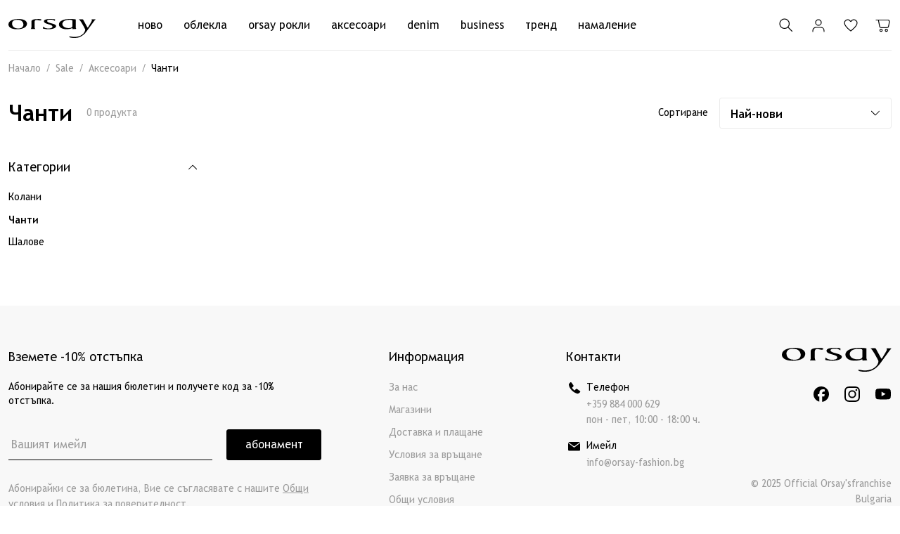

--- FILE ---
content_type: text/css
request_url: https://orsay-fashion.bg/assets/app.bundle.css?5558815f48809baea280
body_size: 59704
content:
@charset "UTF-8";body.compensate-for-scrollbar{overflow:hidden}.fancybox-active{height:auto}.fancybox-is-hidden{left:-9999px;margin:0;position:absolute!important;top:-9999px;visibility:hidden}.fancybox-container{-webkit-backface-visibility:hidden;height:100%;left:0;outline:none;position:fixed;-webkit-tap-highlight-color:transparent;top:0;-ms-touch-action:manipulation;touch-action:manipulation;transform:translateZ(0);width:100%;z-index:99992}.fancybox-container *{box-sizing:border-box}.fancybox-bg,.fancybox-inner,.fancybox-outer,.fancybox-stage{bottom:0;left:0;position:absolute;right:0;top:0}.fancybox-outer{-webkit-overflow-scrolling:touch;overflow-y:auto}.fancybox-bg{background:#1e1e1e;opacity:0;transition-duration:inherit;transition-property:opacity;transition-timing-function:cubic-bezier(.47,0,.74,.71)}.fancybox-is-open .fancybox-bg{opacity:.9;transition-timing-function:cubic-bezier(.22,.61,.36,1)}.fancybox-caption,.fancybox-infobar,.fancybox-navigation .fancybox-button,.fancybox-toolbar{direction:ltr;opacity:0;position:absolute;transition:opacity .25s ease,visibility 0s ease .25s;visibility:hidden;z-index:99997}.fancybox-show-caption .fancybox-caption,.fancybox-show-infobar .fancybox-infobar,.fancybox-show-nav .fancybox-navigation .fancybox-button,.fancybox-show-toolbar .fancybox-toolbar{opacity:1;transition:opacity .25s ease 0s,visibility 0s ease 0s;visibility:visible}.fancybox-infobar{color:#ccc;font-size:13px;-webkit-font-smoothing:subpixel-antialiased;height:44px;left:0;line-height:44px;min-width:44px;mix-blend-mode:difference;padding:0 10px;pointer-events:none;top:0;-webkit-touch-callout:none;-webkit-user-select:none;-moz-user-select:none;-ms-user-select:none;user-select:none}.fancybox-toolbar{right:0;top:0}.fancybox-stage{direction:ltr;overflow:visible;transform:translateZ(0);z-index:99994}.fancybox-is-open .fancybox-stage{overflow:hidden}.fancybox-slide{-webkit-backface-visibility:hidden;display:none;height:100%;left:0;outline:none;overflow:auto;-webkit-overflow-scrolling:touch;padding:44px;position:absolute;text-align:center;top:0;transition-property:transform,opacity;white-space:normal;width:100%;z-index:99994}.fancybox-slide:before{content:"";display:inline-block;font-size:0;height:100%;vertical-align:middle;width:0}.fancybox-is-sliding .fancybox-slide,.fancybox-slide--current,.fancybox-slide--next,.fancybox-slide--previous{display:block}.fancybox-slide--image{overflow:hidden;padding:44px 0}.fancybox-slide--image:before{display:none}.fancybox-slide--html{padding:6px}.fancybox-content{background:#fff;display:inline-block;margin:0;max-width:100%;overflow:auto;-webkit-overflow-scrolling:touch;padding:44px;position:relative;text-align:left;vertical-align:middle}.fancybox-slide--image .fancybox-content{animation-timing-function:cubic-bezier(.5,0,.14,1);-webkit-backface-visibility:hidden;background:transparent;background-repeat:no-repeat;background-size:100% 100%;left:0;max-width:none;overflow:visible;padding:0;position:absolute;top:0;transform-origin:top left;transition-property:transform,opacity;-webkit-user-select:none;-moz-user-select:none;-ms-user-select:none;user-select:none;z-index:99995}.fancybox-can-zoomOut .fancybox-content{cursor:zoom-out}.fancybox-can-zoomIn .fancybox-content{cursor:zoom-in}.fancybox-can-pan .fancybox-content,.fancybox-can-swipe .fancybox-content{cursor:-webkit-grab;cursor:grab}.fancybox-is-grabbing .fancybox-content{cursor:-webkit-grabbing;cursor:grabbing}.fancybox-container [data-selectable=true]{cursor:text}.fancybox-image,.fancybox-spaceball{background:transparent;border:0;height:100%;left:0;margin:0;max-height:none;max-width:none;padding:0;position:absolute;top:0;-webkit-user-select:none;-moz-user-select:none;-ms-user-select:none;user-select:none;width:100%}.fancybox-spaceball{z-index:1}.fancybox-slide--iframe .fancybox-content,.fancybox-slide--map .fancybox-content,.fancybox-slide--pdf .fancybox-content,.fancybox-slide--video .fancybox-content{height:100%;overflow:visible;padding:0;width:100%}.fancybox-slide--video .fancybox-content{background:#000}.fancybox-slide--map .fancybox-content{background:#e5e3df}.fancybox-slide--iframe .fancybox-content{background:#fff}.fancybox-iframe,.fancybox-video{background:transparent;border:0;display:block;height:100%;margin:0;overflow:hidden;padding:0;width:100%}.fancybox-iframe{left:0;position:absolute;top:0}.fancybox-error{background:#fff;cursor:default;max-width:400px;padding:40px;width:100%}.fancybox-error p{color:#444;font-size:16px;line-height:20px;margin:0;padding:0}.fancybox-button{background:rgba(30,30,30,.6);border:0;border-radius:0;box-shadow:none;cursor:pointer;display:inline-block;height:44px;margin:0;padding:10px;position:relative;transition:color .2s;vertical-align:top;visibility:inherit;width:44px}.fancybox-button,.fancybox-button:link,.fancybox-button:visited{color:#ccc}.fancybox-button:hover{color:#fff}.fancybox-button:focus{outline:none}.fancybox-button.fancybox-focus{outline:1px dotted}.fancybox-button[disabled],.fancybox-button[disabled]:hover{color:#888;cursor:default;outline:none}.fancybox-button div{height:100%}.fancybox-button svg{display:block;height:100%;overflow:visible;position:relative;width:100%}.fancybox-button svg path{fill:currentColor;stroke-width:0}.fancybox-button--fsenter svg:nth-child(2),.fancybox-button--fsexit svg:first-child,.fancybox-button--pause svg:first-child,.fancybox-button--play svg:nth-child(2){display:none}.fancybox-progress{background:#ff5268;height:2px;left:0;position:absolute;right:0;top:0;transform:scaleX(0);transform-origin:0;transition-property:transform;transition-timing-function:linear;z-index:99998}.fancybox-close-small{background:transparent;border:0;border-radius:0;color:#ccc;cursor:pointer;opacity:.8;padding:8px;position:absolute;right:-12px;top:-44px;z-index:401}.fancybox-close-small:hover{color:#fff;opacity:1}.fancybox-slide--html .fancybox-close-small{color:currentColor;padding:10px;right:0;top:0}.fancybox-slide--image.fancybox-is-scaling .fancybox-content{overflow:hidden}.fancybox-is-scaling .fancybox-close-small,.fancybox-is-zoomable.fancybox-can-pan .fancybox-close-small{display:none}.fancybox-navigation .fancybox-button{background-clip:content-box;height:100px;opacity:0;position:absolute;top:calc(50% - 50px);width:70px}.fancybox-navigation .fancybox-button div{padding:7px}.fancybox-navigation .fancybox-button--arrow_left{left:0;left:env(safe-area-inset-left);padding:31px 26px 31px 6px}.fancybox-navigation .fancybox-button--arrow_right{padding:31px 6px 31px 26px;right:0;right:env(safe-area-inset-right)}.fancybox-caption{background:-moz- oldlinear-gradient(bottom,rgba(0,0,0,.85) 0,rgba(0,0,0,.3) 50%,rgba(0,0,0,.15) 65%,rgba(0,0,0,.075) 75.5%,rgba(0,0,0,.037) 82.85%,rgba(0,0,0,.019) 88%,transparent 100%);background:linear-gradient(0deg,rgba(0,0,0,.85),rgba(0,0,0,.3) 50%,rgba(0,0,0,.15) 65%,rgba(0,0,0,.075) 75.5%,rgba(0,0,0,.037) 82.85%,rgba(0,0,0,.019) 88%,transparent);bottom:0;color:#eee;font-size:14px;font-weight:400;left:0;line-height:1.5;padding:75px 44px 25px;pointer-events:none;right:0;text-align:center;z-index:99996}@supports (padding:max(0px)){.fancybox-caption{padding:75px max(44px,env(safe-area-inset-right)) max(25px,env(safe-area-inset-bottom)) max(44px,env(safe-area-inset-left))}}.fancybox-caption--separate{margin-top:-50px}.fancybox-caption__body{max-height:50vh;overflow:auto;pointer-events:all}.fancybox-caption a,.fancybox-caption a:link,.fancybox-caption a:visited{color:#ccc;text-decoration:none}.fancybox-caption a:hover{color:#fff;text-decoration:underline}.fancybox-loading{animation:a 1s linear infinite;background:transparent;border:4px solid #888;border-bottom-color:#fff;border-radius:50%;height:50px;left:50%;margin:-25px 0 0 -25px;opacity:.7;padding:0;position:absolute;top:50%;width:50px;z-index:99999}@keyframes a{to{transform:rotate(1turn)}}.fancybox-animated{transition-timing-function:cubic-bezier(0,0,.25,1)}.fancybox-fx-slide.fancybox-slide--previous{opacity:0;transform:translate3d(-100%,0,0)}.fancybox-fx-slide.fancybox-slide--next{opacity:0;transform:translate3d(100%,0,0)}.fancybox-fx-slide.fancybox-slide--current{opacity:1;transform:translateZ(0)}.fancybox-fx-fade.fancybox-slide--next,.fancybox-fx-fade.fancybox-slide--previous{opacity:0;transition-timing-function:cubic-bezier(.19,1,.22,1)}.fancybox-fx-fade.fancybox-slide--current{opacity:1}.fancybox-fx-zoom-in-out.fancybox-slide--previous{opacity:0;transform:scale3d(1.5,1.5,1.5)}.fancybox-fx-zoom-in-out.fancybox-slide--next{opacity:0;transform:scale3d(.5,.5,.5)}.fancybox-fx-zoom-in-out.fancybox-slide--current{opacity:1;transform:scaleX(1)}.fancybox-fx-rotate.fancybox-slide--previous{opacity:0;transform:rotate(-1turn)}.fancybox-fx-rotate.fancybox-slide--next{opacity:0;transform:rotate(1turn)}.fancybox-fx-rotate.fancybox-slide--current{opacity:1;transform:rotate(0deg)}.fancybox-fx-circular.fancybox-slide--previous{opacity:0;transform:scale3d(0,0,0) translate3d(-100%,0,0)}.fancybox-fx-circular.fancybox-slide--next{opacity:0;transform:scale3d(0,0,0) translate3d(100%,0,0)}.fancybox-fx-circular.fancybox-slide--current{opacity:1;transform:scaleX(1) translateZ(0)}.fancybox-fx-tube.fancybox-slide--previous{transform:translate3d(-100%,0,0) scale(.1) skew(-10deg)}.fancybox-fx-tube.fancybox-slide--next{transform:translate3d(100%,0,0) scale(.1) skew(10deg)}.fancybox-fx-tube.fancybox-slide--current{transform:translateZ(0) scale(1)}@media (max-height:576px){.fancybox-slide{padding-left:6px;padding-right:6px}.fancybox-slide--image{padding:6px 0}.fancybox-close-small{right:-6px}.fancybox-slide--image .fancybox-close-small{background:#4e4e4e;color:#f2f4f6;height:36px;opacity:1;padding:6px;right:0;top:0;width:36px}.fancybox-caption{padding-left:12px;padding-right:12px}@supports (padding:max(0px)){.fancybox-caption{padding-left:max(12px,env(safe-area-inset-left));padding-right:max(12px,env(safe-area-inset-right))}}}.fancybox-share{background:#f4f4f4;border-radius:3px;max-width:90%;padding:30px;text-align:center}.fancybox-share h1{color:#222;font-size:35px;font-weight:700;margin:0 0 20px}.fancybox-share p{margin:0;padding:0}.fancybox-share__button{border:0;border-radius:3px;display:inline-block;font-size:14px;font-weight:700;line-height:40px;margin:0 5px 10px;min-width:130px;padding:0 15px;text-decoration:none;transition:all .2s;-webkit-user-select:none;-moz-user-select:none;-ms-user-select:none;user-select:none;white-space:nowrap}.fancybox-share__button:link,.fancybox-share__button:visited{color:#fff}.fancybox-share__button:hover{text-decoration:none}.fancybox-share__button--fb{background:#3b5998}.fancybox-share__button--fb:hover{background:#344e86}.fancybox-share__button--pt{background:#bd081d}.fancybox-share__button--pt:hover{background:#aa0719}.fancybox-share__button--tw{background:#1da1f2}.fancybox-share__button--tw:hover{background:#0d95e8}.fancybox-share__button svg{height:25px;margin-right:7px;position:relative;top:-1px;vertical-align:middle;width:25px}.fancybox-share__button svg path{fill:#fff}.fancybox-share__input{background:transparent;border:0;border-bottom:1px solid #d7d7d7;border-radius:0;color:#5d5b5b;font-size:14px;margin:10px 0 0;outline:none;padding:10px 15px;width:100%}.fancybox-thumbs{background:#ddd;bottom:0;display:none;margin:0;-webkit-overflow-scrolling:touch;-ms-overflow-style:-ms-autohiding-scrollbar;padding:2px 2px 4px;position:absolute;right:0;-webkit-tap-highlight-color:rgba(0,0,0,0);top:0;width:212px;z-index:99995}.fancybox-thumbs-x{overflow-x:auto;overflow-y:hidden}.fancybox-show-thumbs .fancybox-thumbs{display:block}.fancybox-show-thumbs .fancybox-inner{right:212px}.fancybox-thumbs__list{font-size:0;height:100%;list-style:none;margin:0;overflow-x:hidden;overflow-y:auto;padding:0;position:absolute;position:relative;white-space:nowrap;width:100%}.fancybox-thumbs-x .fancybox-thumbs__list{overflow:hidden}.fancybox-thumbs-y .fancybox-thumbs__list::-webkit-scrollbar{width:7px}.fancybox-thumbs-y .fancybox-thumbs__list::-webkit-scrollbar-track{background:#fff;border-radius:10px;box-shadow:inset 0 0 6px rgba(0,0,0,.3)}.fancybox-thumbs-y .fancybox-thumbs__list::-webkit-scrollbar-thumb{background:#2a2a2a;border-radius:10px}.fancybox-thumbs__list a{-webkit-backface-visibility:hidden;backface-visibility:hidden;background-color:rgba(0,0,0,.1);background-position:50%;background-repeat:no-repeat;background-size:cover;cursor:pointer;float:left;height:75px;margin:2px;max-height:calc(100% - 8px);max-width:calc(50% - 4px);outline:none;overflow:hidden;padding:0;position:relative;-webkit-tap-highlight-color:transparent;width:100px}.fancybox-thumbs__list a:before{border:6px solid #ff5268;bottom:0;content:"";left:0;opacity:0;position:absolute;right:0;top:0;transition:all .2s cubic-bezier(.25,.46,.45,.94);z-index:99991}.fancybox-thumbs__list a:focus:before{opacity:.5}.fancybox-thumbs__list a.fancybox-thumbs-active:before{opacity:1}@media (max-width:576px){.fancybox-thumbs{width:110px}.fancybox-show-thumbs .fancybox-inner{right:110px}.fancybox-thumbs__list a{max-width:calc(100% - 10px)}}.noUi-target,.noUi-target *{-webkit-touch-callout:none;-webkit-tap-highlight-color:rgba(0,0,0,0);-webkit-user-select:none;-ms-touch-action:none;touch-action:none;-ms-user-select:none;-moz-user-select:none;user-select:none;box-sizing:border-box}.noUi-target{position:relative}.noUi-base,.noUi-connects{width:100%;height:100%;position:relative;z-index:1}.noUi-connects{overflow:hidden;z-index:0}.noUi-connect,.noUi-origin{will-change:transform;position:absolute;z-index:1;top:0;right:0;-ms-transform-origin:0 0;-webkit-transform-origin:0 0;-webkit-transform-style:preserve-3d;transform-origin:0 0;transform-style:flat}.noUi-connect{height:100%;width:100%}.noUi-origin{height:10%;width:10%}.noUi-txt-dir-rtl.noUi-horizontal .noUi-origin{left:0;right:auto}.noUi-vertical .noUi-origin{width:0}.noUi-horizontal .noUi-origin{height:0}.noUi-handle{-webkit-backface-visibility:hidden;backface-visibility:hidden;position:absolute}.noUi-touch-area{height:100%;width:100%}.noUi-state-tap .noUi-connect,.noUi-state-tap .noUi-origin{transition:transform .3s}.noUi-state-drag *{cursor:inherit!important}.noUi-horizontal{height:18px}.noUi-horizontal .noUi-handle{width:34px;height:28px;right:-17px;top:-6px}.noUi-vertical{width:18px}.noUi-vertical .noUi-handle{width:28px;height:34px;right:-6px;top:-17px}.noUi-txt-dir-rtl.noUi-horizontal .noUi-handle{left:-17px;right:auto}.noUi-target{background:#fafafa;border-radius:4px;border:1px solid #d3d3d3;box-shadow:inset 0 1px 1px #f0f0f0,0 3px 6px -5px #bbb}.noUi-connects{border-radius:3px}.noUi-connect{background:#3fb8af}.noUi-draggable{cursor:ew-resize}.noUi-vertical .noUi-draggable{cursor:ns-resize}.noUi-handle{border:1px solid #d9d9d9;border-radius:3px;background:#fff;cursor:default;box-shadow:inset 0 0 1px #fff,inset 0 1px 7px #ebebeb,0 3px 6px -3px #bbb}.noUi-active{box-shadow:inset 0 0 1px #fff,inset 0 1px 7px #ddd,0 3px 6px -3px #bbb}.noUi-handle:after,.noUi-handle:before{content:"";display:block;position:absolute;height:14px;width:1px;background:#e8e7e6;left:14px;top:6px}.noUi-handle:after{left:17px}.noUi-vertical .noUi-handle:after,.noUi-vertical .noUi-handle:before{width:14px;height:1px;left:6px;top:14px}.noUi-vertical .noUi-handle:after{top:17px}[disabled] .noUi-connect{background:#b8b8b8}[disabled].noUi-handle,[disabled] .noUi-handle,[disabled].noUi-target{cursor:not-allowed}.noUi-pips,.noUi-pips *{box-sizing:border-box}.noUi-pips{position:absolute;color:#999}.noUi-value{position:absolute;white-space:nowrap;text-align:center}.noUi-value-sub{color:#ccc;font-size:10px}.noUi-marker{position:absolute;background:#ccc}.noUi-marker-large,.noUi-marker-sub{background:#aaa}.noUi-pips-horizontal{padding:10px 0;height:80px;top:100%;left:0;width:100%}.noUi-value-horizontal{transform:translate(-50%,50%)}.noUi-rtl .noUi-value-horizontal{transform:translate(50%,50%)}.noUi-marker-horizontal.noUi-marker{margin-left:-1px;width:2px;height:5px}.noUi-marker-horizontal.noUi-marker-sub{height:10px}.noUi-marker-horizontal.noUi-marker-large{height:15px}.noUi-pips-vertical{padding:0 10px;height:100%;top:0;left:100%}.noUi-value-vertical{transform:translateY(-50%);padding-left:25px}.noUi-rtl .noUi-value-vertical{transform:translateY(50%)}.noUi-marker-vertical.noUi-marker{width:5px;height:2px;margin-top:-1px}.noUi-marker-vertical.noUi-marker-sub{width:10px}.noUi-marker-vertical.noUi-marker-large{width:15px}.noUi-tooltip{display:block;position:absolute;border:1px solid #d9d9d9;border-radius:3px;background:#fff;color:#000;padding:5px;text-align:center;white-space:nowrap}.noUi-horizontal .noUi-tooltip{transform:translate(-50%);left:50%;bottom:120%}.noUi-vertical .noUi-tooltip{transform:translateY(-50%);top:50%;right:120%}.noUi-horizontal .noUi-origin>.noUi-tooltip{transform:translate(50%);left:auto;bottom:10px}.noUi-vertical .noUi-origin>.noUi-tooltip{transform:translateY(-18px);top:auto;right:28px}.iziToast-capsule{font-size:0;height:0;width:100%;transform:translateZ(0);-webkit-backface-visibility:hidden;backface-visibility:hidden;transition:transform .5s cubic-bezier(.25,.8,.25,1),height .5s cubic-bezier(.25,.8,.25,1)}.iziToast-capsule,.iziToast-capsule *{box-sizing:border-box}.iziToast-overlay{display:block;position:fixed;top:-100px;left:0;right:0;bottom:-100px;z-index:997}.iziToast{display:inline-block;clear:both;position:relative;font-family:Lato,Tahoma,Arial;font-size:14px;padding:8px 45px 9px 0;background:hsla(0,0%,93%,.9);border-color:hsla(0,0%,93%,.9);width:100%;pointer-events:all;cursor:default;transform:translateX(0);-webkit-touch-callout:none;-webkit-user-select:none;-moz-user-select:none;-ms-user-select:none;user-select:none;min-height:54px}.iziToast>.iziToast-progressbar{position:absolute;left:0;bottom:0;width:100%;z-index:1;background:hsla(0,0%,100%,.2)}.iziToast>.iziToast-progressbar>div{height:2px;width:100%;background:rgba(0,0,0,.3);border-radius:0 0 3px 3px}.iziToast.iziToast-balloon:before{content:"";position:absolute;right:8px;left:auto;width:0;height:0;top:100%;border-right:0 solid transparent;border-left:15px solid transparent;border-top:10px solid #000;border-top-color:inherit;border-radius:0}.iziToast.iziToast-balloon .iziToast-progressbar{top:0;bottom:auto}.iziToast.iziToast-balloon>div{border-radius:0 0 0 3px}.iziToast>.iziToast-cover{position:absolute;left:0;top:0;bottom:0;height:100%;margin:0;background-size:100%;background-position:50% 50%;background-repeat:no-repeat;background-color:rgba(0,0,0,.1)}.iziToast>.iziToast-close{position:absolute;right:0;top:0;border:0;padding:0;opacity:.6;width:42px;height:100%;background:url("[data-uri]") no-repeat 50% 50%;background-size:8px;cursor:pointer;outline:none}.iziToast>.iziToast-close:hover{opacity:1}.iziToast>.iziToast-body{position:relative;padding:0 0 0 10px;height:auto;min-height:36px;margin:0 0 0 15px;text-align:left}.iziToast>.iziToast-body:after{content:"";display:table;clear:both}.iziToast>.iziToast-body .iziToast-texts{margin:10px 0 0;padding-right:2px;display:inline-block;float:left}.iziToast>.iziToast-body .iziToast-inputs{min-height:19px;float:left;margin:3px -2px}.iziToast>.iziToast-body .iziToast-inputs>input:not([type=checkbox]):not([type=radio]),.iziToast>.iziToast-body .iziToast-inputs>select{position:relative;display:inline-block;margin:2px;border-radius:2px;border:0;padding:4px 7px;font-size:13px;letter-spacing:.02em;background:rgba(0,0,0,.1);color:#000;box-shadow:0 0 0 1px rgba(0,0,0,.2);min-height:26px}.iziToast>.iziToast-body .iziToast-inputs>input:not([type=checkbox]):not([type=radio]):focus,.iziToast>.iziToast-body .iziToast-inputs>select:focus{box-shadow:0 0 0 1px rgba(0,0,0,.6)}.iziToast>.iziToast-body .iziToast-buttons{min-height:17px;float:left;margin:4px -2px}.iziToast>.iziToast-body .iziToast-buttons>a,.iziToast>.iziToast-body .iziToast-buttons>button,.iziToast>.iziToast-body .iziToast-buttons>input:not([type=checkbox]):not([type=radio]){position:relative;display:inline-block;margin:2px;border-radius:2px;border:0;padding:5px 10px;font-size:12px;letter-spacing:.02em;cursor:pointer;background:rgba(0,0,0,.1);color:#000}.iziToast>.iziToast-body .iziToast-buttons>a:hover,.iziToast>.iziToast-body .iziToast-buttons>button:hover,.iziToast>.iziToast-body .iziToast-buttons>input:not([type=checkbox]):not([type=radio]):hover{background:rgba(0,0,0,.2)}.iziToast>.iziToast-body .iziToast-buttons>a:focus,.iziToast>.iziToast-body .iziToast-buttons>button:focus,.iziToast>.iziToast-body .iziToast-buttons>input:not([type=checkbox]):not([type=radio]):focus{box-shadow:0 0 0 1px rgba(0,0,0,.6)}.iziToast>.iziToast-body .iziToast-buttons>a:active,.iziToast>.iziToast-body .iziToast-buttons>button:active,.iziToast>.iziToast-body .iziToast-buttons>input:not([type=checkbox]):not([type=radio]):active{top:1px}.iziToast>.iziToast-body .iziToast-icon{height:100%;position:absolute;left:0;top:50%;display:table;font-size:23px;line-height:24px;margin-top:-12px;color:#000;width:24px;height:24px}.iziToast>.iziToast-body .iziToast-icon.ico-info{background:url("[data-uri]") no-repeat 50% 50%;background-size:85%}.iziToast>.iziToast-body .iziToast-icon.ico-warning{background:url("[data-uri]") no-repeat 50% 50%;background-size:85%}.iziToast>.iziToast-body .iziToast-icon.ico-error{background:url("[data-uri]") no-repeat 50% 50%;background-size:80%}.iziToast>.iziToast-body .iziToast-icon.ico-success{background:url("[data-uri]") no-repeat 50% 50%;background-size:85%}.iziToast>.iziToast-body .iziToast-icon.ico-question{background:url("[data-uri]") no-repeat 50% 50%;background-size:85%}.iziToast>.iziToast-body .iziToast-title{margin:0;color:#000}.iziToast>.iziToast-body .iziToast-message,.iziToast>.iziToast-body .iziToast-title{padding:0;line-height:16px;font-size:14px;text-align:left;float:left;white-space:normal}.iziToast>.iziToast-body .iziToast-message{margin:0 0 10px;color:rgba(0,0,0,.6)}.iziToast.iziToast-animateInside .iziToast-buttons-child,.iziToast.iziToast-animateInside .iziToast-icon,.iziToast.iziToast-animateInside .iziToast-inputs-child,.iziToast.iziToast-animateInside .iziToast-message,.iziToast.iziToast-animateInside .iziToast-title{opacity:0}.iziToast-target{position:relative;width:100%;margin:0 auto}.iziToast-target .iziToast-capsule{overflow:hidden}.iziToast-target .iziToast-capsule:after{visibility:hidden;display:block;font-size:0;content:" ";clear:both;height:0}.iziToast-target .iziToast-capsule .iziToast{width:100%;float:left}.iziToast-wrapper{z-index:99999;position:fixed;width:100%;pointer-events:none;display:-ms-flexbox;display:flex;-ms-flex-direction:column;flex-direction:column}.iziToast-wrapper .iziToast.iziToast-balloon:before{border-right:0 solid transparent;border-left:15px solid transparent;border-top:10px solid #000;border-top-color:inherit;right:8px;left:auto}.iziToast-wrapper-bottomLeft{left:0;bottom:0;text-align:left}.iziToast-wrapper-bottomLeft .iziToast.iziToast-balloon:before{border-right:15px solid transparent;border-left:0 solid transparent;right:auto;left:8px}.iziToast-wrapper-bottomRight{right:0;bottom:0;text-align:right}.iziToast-wrapper-topLeft{left:0;top:0;text-align:left}.iziToast-wrapper-topLeft .iziToast.iziToast-balloon:before{border-right:15px solid transparent;border-left:0 solid transparent;right:auto;left:8px}.iziToast-wrapper-topRight{top:0;right:0;text-align:right}.iziToast-wrapper-topCenter{top:0;left:0;right:0;text-align:center}.iziToast-wrapper-bottomCenter,.iziToast-wrapper-center{bottom:0;left:0;right:0;text-align:center}.iziToast-wrapper-center{top:0;-ms-flex-pack:center;justify-content:center;-ms-flex-flow:column;flex-flow:column;-ms-flex-align:center;align-items:center}.iziToast-rtl{direction:rtl;padding:8px 0 9px 45px;font-family:Tahoma,Lato,Arial}.iziToast-rtl .iziToast-cover{left:auto;right:0}.iziToast-rtl .iziToast-close{right:auto;left:0}.iziToast-rtl .iziToast-body{padding:0 10px 0 0;margin:0 16px 0 0;text-align:right}.iziToast-rtl .iziToast-body .iziToast-buttons,.iziToast-rtl .iziToast-body .iziToast-inputs,.iziToast-rtl .iziToast-body .iziToast-message,.iziToast-rtl .iziToast-body .iziToast-texts,.iziToast-rtl .iziToast-body .iziToast-title{float:right;text-align:right}.iziToast-rtl .iziToast-body .iziToast-icon{left:auto;right:0}@media only screen and (min-width:568px){.iziToast-wrapper{padding:10px 15px}.iziToast{margin:5px 0;width:auto}.iziToast,.iziToast:after{border-radius:3px}.iziToast:after{content:"";z-index:-1;position:absolute;top:0;left:0;width:100%;height:100%;box-shadow:inset 0 -10px 20px -10px rgba(0,0,0,.2),inset 0 0 5px rgba(0,0,0,.1),0 8px 8px -5px rgba(0,0,0,.25)}.iziToast:not(.iziToast-rtl) .iziToast-cover{border-radius:3px 0 0 3px}.iziToast.iziToast-rtl .iziToast-cover{border-radius:0 3px 3px 0}.iziToast.iziToast-color-dark:after{box-shadow:inset 0 -10px 20px -10px hsla(0,0%,100%,.3),0 10px 10px -5px rgba(0,0,0,.25)}.iziToast.iziToast-balloon .iziToast-progressbar{background:transparent}.iziToast.iziToast-balloon:after{box-shadow:0 10px 10px -5px rgba(0,0,0,.25),inset 0 10px 20px -5px rgba(0,0,0,.25)}.iziToast-target .iziToast:after{box-shadow:inset 0 -10px 20px -10px rgba(0,0,0,.2),inset 0 0 5px rgba(0,0,0,.1)}}.iziToast.iziToast-theme-dark{background:#565c70;border-color:#565c70}.iziToast.iziToast-theme-dark .iziToast-title{color:#fff}.iziToast.iziToast-theme-dark .iziToast-message{color:hsla(0,0%,100%,.7);font-weight:300}.iziToast.iziToast-theme-dark .iziToast-close{background:url("[data-uri]") no-repeat 50% 50%;background-size:8px}.iziToast.iziToast-theme-dark .iziToast-icon{color:#fff}.iziToast.iziToast-theme-dark .iziToast-icon.ico-info{background:url("[data-uri]") no-repeat 50% 50%;background-size:85%}.iziToast.iziToast-theme-dark .iziToast-icon.ico-warning{background:url("[data-uri]") no-repeat 50% 50%;background-size:85%}.iziToast.iziToast-theme-dark .iziToast-icon.ico-error{background:url("[data-uri]") no-repeat 50% 50%;background-size:80%}.iziToast.iziToast-theme-dark .iziToast-icon.ico-success{background:url("[data-uri]") no-repeat 50% 50%;background-size:85%}.iziToast.iziToast-theme-dark .iziToast-icon.ico-question{background:url("[data-uri]") no-repeat 50% 50%;background-size:85%}.iziToast.iziToast-theme-dark .iziToast-buttons>a,.iziToast.iziToast-theme-dark .iziToast-buttons>button,.iziToast.iziToast-theme-dark .iziToast-buttons>input{color:#fff;background:hsla(0,0%,100%,.1)}.iziToast.iziToast-theme-dark .iziToast-buttons>a:hover,.iziToast.iziToast-theme-dark .iziToast-buttons>button:hover,.iziToast.iziToast-theme-dark .iziToast-buttons>input:hover{background:hsla(0,0%,100%,.2)}.iziToast.iziToast-theme-dark .iziToast-buttons>a:focus,.iziToast.iziToast-theme-dark .iziToast-buttons>button:focus,.iziToast.iziToast-theme-dark .iziToast-buttons>input:focus{box-shadow:0 0 0 1px hsla(0,0%,100%,.6)}.iziToast.iziToast-color-red{background:rgba(255,175,180,.9);border-color:rgba(255,175,180,.9)}.iziToast.iziToast-color-orange{background:rgba(255,207,165,.9);border-color:rgba(255,207,165,.9)}.iziToast.iziToast-color-yellow{background:rgba(255,249,178,.9);border-color:rgba(255,249,178,.9)}.iziToast.iziToast-color-blue{background:rgba(157,222,255,.9);border-color:rgba(157,222,255,.9)}.iziToast.iziToast-color-green{background:rgba(166,239,184,.9);border-color:rgba(166,239,184,.9)}.iziToast.iziToast-layout2 .iziToast-body .iziToast-message,.iziToast.iziToast-layout2 .iziToast-body .iziToast-texts{width:100%}.iziToast.iziToast-layout3{border-radius:2px}.iziToast.iziToast-layout3:after{display:none}.iziToast.revealIn,.iziToast .revealIn{animation:b 1s cubic-bezier(.25,1.6,.25,1) both}.iziToast.slideIn,.iziToast .slideIn{animation:c 1s cubic-bezier(.16,.81,.32,1) both}.iziToast.bounceInLeft{animation:d .7s ease-in-out both}.iziToast.bounceInRight{animation:e .85s ease-in-out both}.iziToast.bounceInDown{animation:f .7s ease-in-out both}.iziToast.bounceInUp{animation:g .7s ease-in-out both}.iziToast.fadeIn,.iziToast .fadeIn{animation:h .5s ease both}.iziToast.fadeInUp{animation:i .7s ease both}.iziToast.fadeInDown{animation:j .7s ease both}.iziToast.fadeInLeft{animation:k .85s cubic-bezier(.25,.8,.25,1) both}.iziToast.fadeInRight{animation:l .85s cubic-bezier(.25,.8,.25,1) both}.iziToast.flipInX{animation:m .85s cubic-bezier(.35,0,.25,1) both}.iziToast.fadeOut{animation:n .7s ease both}.iziToast.fadeOutDown{animation:o .7s cubic-bezier(.4,.45,.15,.91) both}.iziToast.fadeOutUp{animation:p .7s cubic-bezier(.4,.45,.15,.91) both}.iziToast.fadeOutLeft{animation:q .5s ease both}.iziToast.fadeOutRight{animation:r .5s ease both}.iziToast.flipOutX{-webkit-backface-visibility:visible!important;backface-visibility:visible!important;animation:s .7s cubic-bezier(.4,.45,.15,.91) both}.iziToast-overlay.fadeIn{animation:h .5s ease both}.iziToast-overlay.fadeOut{animation:n .7s ease both}@keyframes b{0%{opacity:0;transform:scale3d(.3,.3,1)}to{opacity:1}}@keyframes c{0%{opacity:0;transform:translateX(50px)}to{opacity:1;transform:translateX(0)}}@keyframes d{0%{opacity:0;transform:translateX(280px)}50%{opacity:1;transform:translateX(-20px)}70%{transform:translateX(10px)}to{transform:translateX(0)}}@keyframes e{0%{opacity:0;transform:translateX(-280px)}50%{opacity:1;transform:translateX(20px)}70%{transform:translateX(-10px)}to{transform:translateX(0)}}@keyframes f{0%{opacity:0;transform:translateY(-200px)}50%{opacity:1;transform:translateY(10px)}70%{transform:translateY(-5px)}to{transform:translateY(0)}}@keyframes g{0%{opacity:0;transform:translateY(200px)}50%{opacity:1;transform:translateY(-10px)}70%{transform:translateY(5px)}to{transform:translateY(0)}}@keyframes h{0%{opacity:0}to{opacity:1}}@keyframes i{0%{opacity:0;transform:translate3d(0,100%,0)}to{opacity:1;transform:none}}@keyframes j{0%{opacity:0;transform:translate3d(0,-100%,0)}to{opacity:1;transform:none}}@keyframes k{0%{opacity:0;transform:translate3d(300px,0,0)}to{opacity:1;transform:none}}@keyframes l{0%{opacity:0;transform:translate3d(-300px,0,0)}to{opacity:1;transform:none}}@keyframes m{0%{transform:perspective(400px) rotateX(90deg);opacity:0}40%{transform:perspective(400px) rotateX(-20deg)}60%{transform:perspective(400px) rotateX(10deg);opacity:1}80%{transform:perspective(400px) rotateX(-5deg)}to{transform:perspective(400px)}}@keyframes n{0%{opacity:1}to{opacity:0}}@keyframes o{0%{opacity:1}to{opacity:0;transform:translate3d(0,100%,0)}}@keyframes p{0%{opacity:1}to{opacity:0;transform:translate3d(0,-100%,0)}}@keyframes q{0%{opacity:1}to{opacity:0;transform:translate3d(-200px,0,0)}}@keyframes r{0%{opacity:1}to{opacity:0;transform:translate3d(200px,0,0)}}@keyframes s{0%{transform:perspective(400px)}30%{transform:perspective(400px) rotateX(-20deg);opacity:1}to{transform:perspective(400px) rotateX(90deg);opacity:0}}.select2-container{display:inline-block;margin:0;position:relative;vertical-align:middle}.select2-container,.select2-container .select2-selection--single{box-sizing:border-box}.select2-container .select2-selection--single{cursor:pointer;display:block;height:28px;-moz-user-select:none;-ms-user-select:none;user-select:none;-webkit-user-select:none}.select2-container .select2-selection--single .select2-selection__rendered{display:block;padding-left:8px;padding-right:20px;overflow:hidden;text-overflow:ellipsis;white-space:nowrap}.select2-container .select2-selection--single .select2-selection__clear{position:relative}.select2-container[dir=rtl] .select2-selection--single .select2-selection__rendered{padding-right:8px;padding-left:20px}.select2-container .select2-selection--multiple{box-sizing:border-box;cursor:pointer;display:block;min-height:32px;-moz-user-select:none;-ms-user-select:none;user-select:none;-webkit-user-select:none}.select2-container .select2-selection--multiple .select2-selection__rendered{display:inline-block;overflow:hidden;padding-left:8px;text-overflow:ellipsis;white-space:nowrap}.select2-container .select2-search--inline{float:left}.select2-container .select2-search--inline .select2-search__field{box-sizing:border-box;border:none;font-size:100%;margin-top:5px;padding:0}.select2-container .select2-search--inline .select2-search__field::-webkit-search-cancel-button{-webkit-appearance:none}.select2-dropdown{background-color:#fff;border:1px solid #aaa;border-radius:4px;box-sizing:border-box;display:block;position:absolute;left:-100000px;width:100%;z-index:1051}.select2-results{display:block}.select2-results__options{list-style:none;margin:0;padding:0}.select2-results__option{padding:6px;-moz-user-select:none;-ms-user-select:none;user-select:none;-webkit-user-select:none}.select2-results__option[aria-selected]{cursor:pointer}.select2-container--open .select2-dropdown{left:0}.select2-container--open .select2-dropdown--above{border-bottom:none;border-bottom-left-radius:0;border-bottom-right-radius:0}.select2-container--open .select2-dropdown--below{border-top:none;border-top-left-radius:0;border-top-right-radius:0}.select2-search--dropdown{display:block;padding:4px}.select2-search--dropdown .select2-search__field{padding:4px;width:100%;box-sizing:border-box}.select2-search--dropdown .select2-search__field::-webkit-search-cancel-button{-webkit-appearance:none}.select2-search--dropdown.select2-search--hide{display:none}.select2-close-mask{border:0;margin:0;padding:0;display:block;position:fixed;left:0;top:0;min-height:100%;min-width:100%;height:auto;width:auto;opacity:0;z-index:99;background-color:#fff;filter:alpha(opacity=0)}.select2-hidden-accessible{border:0!important;clip:rect(0 0 0 0)!important;height:1px!important;margin:-1px!important;overflow:hidden!important;padding:0!important;position:absolute!important;width:1px!important}.select2-container--default .select2-selection--single{background-color:#fff;border:1px solid #aaa;border-radius:4px}.select2-container--default .select2-selection--single .select2-selection__rendered{color:#444;line-height:28px}.select2-container--default .select2-selection--single .select2-selection__clear{cursor:pointer;float:right;font-weight:700}.select2-container--default .select2-selection--single .select2-selection__placeholder{color:#999}.select2-container--default .select2-selection--single .select2-selection__arrow{height:26px;position:absolute;top:1px;right:1px;width:20px}.select2-container--default .select2-selection--single .select2-selection__arrow b{border-color:#888 transparent transparent;border-style:solid;border-width:5px 4px 0;height:0;left:50%;margin-left:-4px;margin-top:-2px;position:absolute;top:50%;width:0}.select2-container--default[dir=rtl] .select2-selection--single .select2-selection__clear{float:left}.select2-container--default[dir=rtl] .select2-selection--single .select2-selection__arrow{left:1px;right:auto}.select2-container--default.select2-container--disabled .select2-selection--single{background-color:#eee;cursor:default}.select2-container--default.select2-container--disabled .select2-selection--single .select2-selection__clear{display:none}.select2-container--default.select2-container--open .select2-selection--single .select2-selection__arrow b{border-color:transparent transparent #888;border-width:0 4px 5px}.select2-container--default .select2-selection--multiple{background-color:#fff;border:1px solid #aaa;border-radius:4px;cursor:text}.select2-container--default .select2-selection--multiple .select2-selection__rendered{box-sizing:border-box;list-style:none;margin:0;padding:0 5px;width:100%}.select2-container--default .select2-selection--multiple .select2-selection__rendered li{list-style:none}.select2-container--default .select2-selection--multiple .select2-selection__placeholder{color:#999;margin-top:5px;float:left}.select2-container--default .select2-selection--multiple .select2-selection__clear{cursor:pointer;float:right;font-weight:700;margin-top:5px;margin-right:10px}.select2-container--default .select2-selection--multiple .select2-selection__choice{background-color:#e4e4e4;border:1px solid #aaa;border-radius:4px;cursor:default;float:left;margin-right:5px;margin-top:5px;padding:0 5px}.select2-container--default .select2-selection--multiple .select2-selection__choice__remove{color:#999;cursor:pointer;display:inline-block;font-weight:700;margin-right:2px}.select2-container--default .select2-selection--multiple .select2-selection__choice__remove:hover{color:#333}.select2-container--default[dir=rtl] .select2-selection--multiple .select2-search--inline,.select2-container--default[dir=rtl] .select2-selection--multiple .select2-selection__choice,.select2-container--default[dir=rtl] .select2-selection--multiple .select2-selection__placeholder{float:right}.select2-container--default[dir=rtl] .select2-selection--multiple .select2-selection__choice{margin-left:5px;margin-right:auto}.select2-container--default[dir=rtl] .select2-selection--multiple .select2-selection__choice__remove{margin-left:2px;margin-right:auto}.select2-container--default.select2-container--focus .select2-selection--multiple{border:1px solid #000;outline:0}.select2-container--default.select2-container--disabled .select2-selection--multiple{background-color:#eee;cursor:default}.select2-container--default.select2-container--disabled .select2-selection__choice__remove{display:none}.select2-container--default.select2-container--open.select2-container--above .select2-selection--multiple,.select2-container--default.select2-container--open.select2-container--above .select2-selection--single{border-top-left-radius:0;border-top-right-radius:0}.select2-container--default.select2-container--open.select2-container--below .select2-selection--multiple,.select2-container--default.select2-container--open.select2-container--below .select2-selection--single{border-bottom-left-radius:0;border-bottom-right-radius:0}.select2-container--default .select2-search--dropdown .select2-search__field{border:1px solid #aaa}.select2-container--default .select2-search--inline .select2-search__field{background:transparent;border:none;outline:0;box-shadow:none;-webkit-appearance:textfield}.select2-container--default .select2-results>.select2-results__options{max-height:200px;overflow-y:auto}.select2-container--default .select2-results__option[role=group]{padding:0}.select2-container--default .select2-results__option[aria-disabled=true]{color:#999}.select2-container--default .select2-results__option[aria-selected=true]{background-color:#ddd}.select2-container--default .select2-results__option .select2-results__option{padding-left:1em}.select2-container--default .select2-results__option .select2-results__option .select2-results__group{padding-left:0}.select2-container--default .select2-results__option .select2-results__option .select2-results__option{margin-left:-1em;padding-left:2em}.select2-container--default .select2-results__option .select2-results__option .select2-results__option .select2-results__option{margin-left:-2em;padding-left:3em}.select2-container--default .select2-results__option .select2-results__option .select2-results__option .select2-results__option .select2-results__option{margin-left:-3em;padding-left:4em}.select2-container--default .select2-results__option .select2-results__option .select2-results__option .select2-results__option .select2-results__option .select2-results__option{margin-left:-4em;padding-left:5em}.select2-container--default .select2-results__option .select2-results__option .select2-results__option .select2-results__option .select2-results__option .select2-results__option .select2-results__option{margin-left:-5em;padding-left:6em}.select2-container--default .select2-results__option--highlighted[aria-selected]{background-color:#5897fb;color:#fff}.select2-container--default .select2-results__group{cursor:default;display:block;padding:6px}.select2-container--classic .select2-selection--single{background-color:#f7f7f7;border:1px solid #aaa;border-radius:4px;outline:0;background-image:-moz- oldlinear-gradient(top,#fff 50%,#eee 100%);background-image:linear-gradient(180deg,#fff 50%,#eee);background-repeat:repeat-x;filter:progid:DXImageTransform.Microsoft.gradient(startColorstr="rgb(255, 255, 255)",endColorstr="rgba(255, 238, 238, 0.93333)",GradientType=0)}.select2-container--classic .select2-selection--single:focus{border:1px solid #5897fb}.select2-container--classic .select2-selection--single .select2-selection__rendered{color:#444;line-height:28px}.select2-container--classic .select2-selection--single .select2-selection__clear{cursor:pointer;float:right;font-weight:700;margin-right:10px}.select2-container--classic .select2-selection--single .select2-selection__placeholder{color:#999}.select2-container--classic .select2-selection--single .select2-selection__arrow{background-color:#ddd;border:none;border-left:1px solid #aaa;border-top-right-radius:4px;border-bottom-right-radius:4px;height:26px;position:absolute;top:1px;right:1px;width:20px;background-image:-moz- oldlinear-gradient(top,#eee 50%,#ccc 100%);background-image:linear-gradient(180deg,#eee 50%,#ccc);background-repeat:repeat-x;filter:progid:DXImageTransform.Microsoft.gradient(startColorstr="rgba(255, 238, 238, 0.93333)",endColorstr="rgba(255, 204, 204, 0.8)",GradientType=0)}.select2-container--classic .select2-selection--single .select2-selection__arrow b{border-color:#888 transparent transparent;border-style:solid;border-width:5px 4px 0;height:0;left:50%;margin-left:-4px;margin-top:-2px;position:absolute;top:50%;width:0}.select2-container--classic[dir=rtl] .select2-selection--single .select2-selection__clear{float:left}.select2-container--classic[dir=rtl] .select2-selection--single .select2-selection__arrow{border:none;border-right:1px solid #aaa;border-radius:0;border-top-left-radius:4px;border-bottom-left-radius:4px;left:1px;right:auto}.select2-container--classic.select2-container--open .select2-selection--single{border:1px solid #5897fb}.select2-container--classic.select2-container--open .select2-selection--single .select2-selection__arrow{background:transparent;border:none}.select2-container--classic.select2-container--open .select2-selection--single .select2-selection__arrow b{border-color:transparent transparent #888;border-width:0 4px 5px}.select2-container--classic.select2-container--open.select2-container--above .select2-selection--single{border-top:none;border-top-left-radius:0;border-top-right-radius:0;background-image:-moz- oldlinear-gradient(top,#fff 0,#eee 50%);background-image:linear-gradient(180deg,#fff,#eee 50%);background-repeat:repeat-x;filter:progid:DXImageTransform.Microsoft.gradient(startColorstr="rgb(255, 255, 255)",endColorstr="rgba(255, 238, 238, 0.93333)",GradientType=0)}.select2-container--classic.select2-container--open.select2-container--below .select2-selection--single{border-bottom:none;border-bottom-left-radius:0;border-bottom-right-radius:0;background-image:-moz- oldlinear-gradient(top,#eee 50%,#fff 100%);background-image:linear-gradient(180deg,#eee 50%,#fff);background-repeat:repeat-x;filter:progid:DXImageTransform.Microsoft.gradient(startColorstr="rgba(255, 238, 238, 0.93333)",endColorstr="rgb(255, 255, 255)",GradientType=0)}.select2-container--classic .select2-selection--multiple{background-color:#fff;border:1px solid #aaa;border-radius:4px;cursor:text;outline:0}.select2-container--classic .select2-selection--multiple:focus{border:1px solid #5897fb}.select2-container--classic .select2-selection--multiple .select2-selection__rendered{list-style:none;margin:0;padding:0 5px}.select2-container--classic .select2-selection--multiple .select2-selection__clear{display:none}.select2-container--classic .select2-selection--multiple .select2-selection__choice{background-color:#e4e4e4;border:1px solid #aaa;border-radius:4px;cursor:default;float:left;margin-right:5px;margin-top:5px;padding:0 5px}.select2-container--classic .select2-selection--multiple .select2-selection__choice__remove{color:#888;cursor:pointer;display:inline-block;font-weight:700;margin-right:2px}.select2-container--classic .select2-selection--multiple .select2-selection__choice__remove:hover{color:#555}.select2-container--classic[dir=rtl] .select2-selection--multiple .select2-selection__choice{float:right;margin-left:5px;margin-right:auto}.select2-container--classic[dir=rtl] .select2-selection--multiple .select2-selection__choice__remove{margin-left:2px;margin-right:auto}.select2-container--classic.select2-container--open .select2-selection--multiple{border:1px solid #5897fb}.select2-container--classic.select2-container--open.select2-container--above .select2-selection--multiple{border-top:none;border-top-left-radius:0;border-top-right-radius:0}.select2-container--classic.select2-container--open.select2-container--below .select2-selection--multiple{border-bottom:none;border-bottom-left-radius:0;border-bottom-right-radius:0}.select2-container--classic .select2-search--dropdown .select2-search__field{border:1px solid #aaa;outline:0}.select2-container--classic .select2-search--inline .select2-search__field{outline:0;box-shadow:none}.select2-container--classic .select2-dropdown{background-color:#fff;border:1px solid transparent}.select2-container--classic .select2-dropdown--above{border-bottom:none}.select2-container--classic .select2-dropdown--below{border-top:none}.select2-container--classic .select2-results>.select2-results__options{max-height:200px;overflow-y:auto}.select2-container--classic .select2-results__option[role=group]{padding:0}.select2-container--classic .select2-results__option[aria-disabled=true]{color:grey}.select2-container--classic .select2-results__option--highlighted[aria-selected]{background-color:#3875d7;color:#fff}.select2-container--classic .select2-results__group{cursor:default;display:block;padding:6px}.select2-container--classic.select2-container--open .select2-dropdown{border-color:#5897fb}.component-application-sidebar-panel .sidebar .controls,.component-checkout-invoice-details .invoice-details,.component-checkout-promo-code .cancel-panel>.title,.component-customer-profile-orders .order,.component-customer-profile-returns .return-request,.form-group-checkbox{*zoom:1}.component-application-sidebar-panel .sidebar .controls:after,.component-application-sidebar-panel .sidebar .controls:before,.component-checkout-invoice-details .invoice-details:after,.component-checkout-invoice-details .invoice-details:before,.component-checkout-promo-code .cancel-panel>.title:after,.component-checkout-promo-code .cancel-panel>.title:before,.component-customer-profile-orders .order:after,.component-customer-profile-orders .order:before,.component-customer-profile-returns .return-request:after,.component-customer-profile-returns .return-request:before,.form-group-checkbox:after,.form-group-checkbox:before{content:" ";display:table}.component-application-sidebar-panel .sidebar .controls:after,.component-checkout-invoice-details .invoice-details:after,.component-checkout-promo-code .cancel-panel>.title:after,.component-customer-profile-orders .order:after,.component-customer-profile-returns .return-request:after,.form-group-checkbox:after{clear:both}.component-application-sidebar-panel .overlay,.component-application-sidebar-panel .sidebar,.component-application-sidebar-panel .sidebar-cart-footer,.component-localization-localization-chooser .options,.component-lookbook-list-lookbook .images .hover,.component-lookbook-list-lookbook .images .hover-image,.component-navigation-mega-menu .mega-menu,.component-product-list-item-count-per-page .options,.component-product-list-sort .options,.component-product-review-list-review>.inner>.controls>.rating-filter>.select .options,.component-product-review-list-review>.inner>.controls>.sorting>.select .options,.component-user-interface-header-links>.content ul .header-link-item.is-dropdown .dropdown,.component-user-interface-tabs .contents .tab-content[data-is-active="0"],body .component-navigation-mobile-menu,body .component-product-list-mobile-filter,body .component-user-interface-mobile-header-links,body .navigation-overlay,body .search-bar-overlay{opacity:0;visibility:hidden}.component-checkout-delivery-address .add-view.is-hidden,.component-checkout-delivery-address .edit-view.is-hidden,.component-customer-profile-addresses .add-view.is-hidden,.component-customer-profile-addresses .edit-view.is-hidden{height:0;padding:0;margin:0;overflow:hidden;visibility:hidden;opacity:0}.component-product-search-products .search-wrapper .popular-search a:before{content:"";position:relative;display:inline-block;vertical-align:middle;background-repeat:no-repeat;background-image:url(/assets/assets/images/icon-analytics-dark-small-d60154ff0a12ca30a5e4687b44429450.svg);width:16px;height:16px}.component-customer-profile-menu .item[data-name=returns] .icon{content:"";position:relative;display:inline-block;vertical-align:middle;background-repeat:no-repeat;background-image:url(/assets/assets/images/icon-box-arrow-dark-aedb53840c671ceea007560cd8e45c78.svg);width:24px;height:24px}.component-customer-profile-menu .item[data-name=orders] .icon{content:"";position:relative;display:inline-block;vertical-align:middle;background-repeat:no-repeat;background-image:url(/assets/assets/images/icon-box-dark-5dbe7c611e338c61da12d57395985d74.svg);width:24px;height:24px}.component-product-review-list-review>.inner>.controls>.confirmed-order-filter-wrapper .confirmed-order-filter:after,.component-product-review-list-review>.inner>.controls>.confirmed-order-filter-wrapper .confirmed-order-filter[data-is-checked="1"]:before,.component-product-review-list-review>.inner>.controls>.rating-filter>.select .options .option[data-is-selected="1"]:after,.component-product-review-list-review>.inner>.controls>.sorting>.select .options .option[data-is-selected="1"]:after,.component-product-review-review-item>.review>.confirmed-order:before{content:"";position:relative;display:inline-block;vertical-align:middle;background-repeat:no-repeat;background-image:url(/assets/assets/images/icon-check-3035a8d7f94b9f68a4c693355379ec91.svg);width:8px;height:6px}.component-application-sidebar-panel .sidebar .panel .content ul li:before{content:"";position:relative;display:inline-block;vertical-align:middle;background-repeat:no-repeat;background-image:url(/assets/assets/images/icon-check-dark-small-4f0e477b0b05a4dc16c358aa3690cef2.svg);width:16px;height:16px}.component-product-list-filter .attribute[data-constant=COLOR] .option[data-is-white="1"][data-is-selected="1"]:before,.component-product-list-filter .category-filter[data-constant=COLOR] .option[data-is-white="1"][data-is-selected="1"]:before,.component-product-list-sort .option[data-is-selected="1"]:after,.select2-container .select2-results__option[aria-selected=true]:after,body .component-product-list-mobile-filter .filter-sidebar .panel:not([data-name=FILTERS])[data-constant=COLOR] .item[data-is-white="1"][data-is-selected="1"]:before{content:"";position:relative;display:inline-block;vertical-align:middle;background-repeat:no-repeat;background-image:url(/assets/assets/images/icon-check-dark-xsmall-ef4220e73c5803109230fb2494119975.svg);width:12px;height:12px}.component-customer-profile-menu .item[data-name=consents] .icon{content:"";position:relative;display:inline-block;vertical-align:middle;background-repeat:no-repeat;background-image:url(/assets/assets/images/icon-check-square-dark-c2da0491d38bf509bcd61b299c2df7e5.svg);width:24px;height:24px}.component-application-sidebar-panel .sidebar .panel.is-successful .success-message .success-message-wrapper:before{content:"";position:relative;display:inline-block;vertical-align:middle;background-repeat:no-repeat;background-image:url(/assets/assets/images/icon-check-white-80eddc80b66edd9418a0802e8bb119e8.svg);width:24px;height:24px}.component-product-list-filter .attribute[data-constant=COLOR] .option[data-is-selected="1"]:before,.component-product-list-filter .category-filter[data-constant=COLOR] .option[data-is-selected="1"]:before,body .component-product-list-mobile-filter .filter-sidebar .panel:not([data-name=FILTERS])[data-constant=COLOR] .item[data-is-selected="1"]:before{content:"";position:relative;display:inline-block;vertical-align:middle;background-repeat:no-repeat;background-image:url(/assets/assets/images/icon-check-white-xsmall-4ed95049e9151f4f8a4a67e3f4dc9bd8.svg);width:12px;height:12px}.component-customer-profile-return-request .ordered-products-wrapper>.ordered-products .ordered-product[data-is-selected="1"] .checkbox,.component-product-list-filter .attribute:not([data-constant=SIZE]):not([data-constant=COLOR]) .option[data-is-selected="1"]:before,.component-product-list-filter .category-filter:not([data-constant=SIZE]):not([data-constant=COLOR]) .option[data-is-selected="1"]:before,body .component-product-list-mobile-filter .filter-sidebar .panel:not([data-name=FILTERS]):not([data-constant=SIZE]):not([data-constant=COLOR]) .item[data-is-selected="1"]:before,input[type=checkbox]:checked+.form-label:before,input[type=checkbox]:checked+.form-label:hover:before{content:"";position:relative;display:inline-block;vertical-align:middle;background-repeat:no-repeat;background-image:url(/assets/assets/images/icon-checkbox-active-2ea3a7f0d82e302c003ca60807cd085e.svg);width:20px;height:20px}.component-product-list-filter .attribute:not([data-constant=SIZE]):not([data-constant=COLOR]) .option:hover:before,.component-product-list-filter .category-filter:not([data-constant=SIZE]):not([data-constant=COLOR]) .option:hover:before,input[type=checkbox]+.form-label:hover:before{content:"";position:relative;display:inline-block;vertical-align:middle;background-repeat:no-repeat;background-image:url(/assets/assets/images/icon-checkbox-hover-4a7c6dbca435870ec361c81ca39f52bc.svg);width:20px;height:20px}.component-customer-profile-return-request .ordered-products-wrapper>.ordered-products .ordered-product .checkbox,.component-product-list-filter .attribute:not([data-constant=SIZE]):not([data-constant=COLOR]) .option:before,.component-product-list-filter .category-filter:not([data-constant=SIZE]):not([data-constant=COLOR]) .option:before,body .component-product-list-mobile-filter .filter-sidebar .panel:not([data-name=FILTERS]):not([data-constant=SIZE]):not([data-constant=COLOR]) .item:before,input[type=checkbox]+.form-label:before{content:"";position:relative;display:inline-block;vertical-align:middle;background-repeat:no-repeat;background-image:url(/assets/assets/images/icon-checkbox-inactive-25aef9332ba5fc219289220c96dbfc9c.svg);width:20px;height:20px}.component-checkout-checkout .mobile-cart-review .cart-items>.title .label:after,.component-checkout-checkout .review .cart-items>.title .label:after,.component-customer-profile-orders .order .view-order,.component-customer-profile-returns .return-request .view-return-request,.component-localization-localization-chooser .selected-localization:after,.component-product-list-filter .attribute .title:after,.component-product-list-filter .category-filter .title:after,.component-product-list-filter .category-links .title:after,.component-product-list-sort .selected-option:after,.component-product-review-list-review>.inner>.controls>.rating-filter>.select .selected-option:after,.component-product-review-list-review>.inner>.controls>.sorting>.select .selected-option:after,.select2-container .select2-selection--single .select2-selection__arrow{content:"";position:relative;display:inline-block;vertical-align:middle;background-repeat:no-repeat;background-image:url(/assets/assets/images/icon-chevron-down-dark-0044a7b746b2fb222dec69e2d9cf58e4.svg);width:24px;height:24px}.component-application-sidebar-panel .sidebar .panel .login-toggle,.component-lookbook-list-paginator .navigation-link.is-previous:before,.component-lookbook-view-controls .controls .control-link.previous:before,.component-news-paginator .paging .navigation-link.is-previous:after,.component-product-list-paginator .navigation-link.is-previous:before,.component-product-list-product-carousel>.content>.product-carousel:has(.swiper-initialized) .carousel-button-prev,.component-product-list-recommended-products>.inner .swiper-button-prev:after,.component-product-review-paginator .navigation-link.is-previous:before,body .component-navigation-mobile-menu .menu .panel:not([data-value=TOP_LEVEL])>.title:before,body .component-product-list-mobile-filter .filter-sidebar .panel>.title .back-button,body .component-user-interface-mobile-header-links .mobile-header-links .panel:not([data-value=TOP_LEVEL])>.header .back-button{content:"";position:relative;display:inline-block;vertical-align:middle;background-repeat:no-repeat;background-image:url(/assets/assets/images/icon-chevron-left-dark-1a3e87b09afd934c56ceba306742669d.svg);width:24px;height:24px}.component-lookbook-list-paginator .navigation-link.is-next:before,.component-lookbook-view-controls .controls .control-link.next:after,.component-news-paginator .paging .navigation-link.is-next:after,.component-product-list-paginator .navigation-link.is-next:before,.component-product-list-product-carousel>.content>.product-carousel:has(.swiper-initialized) .carousel-button-next,.component-product-list-recommended-products>.inner .swiper-button-next:after,.component-product-review-paginator .navigation-link.is-next:before,body .component-navigation-mobile-menu .menu .panel[data-has-grandchildren="1"]>.items>.item[data-has-children="1"] a:after,body .component-product-list-mobile-filter .filter-sidebar .panel[data-name=FILTERS] .item:not([data-type=SORTING]):not([data-type=PRICE_RANGE_FILTER]):after,body .component-user-interface-mobile-header-links .mobile-header-links .panel[data-has-grandchildren="1"]>.items>.item[data-has-children="1"] a:after{content:"";position:relative;display:inline-block;vertical-align:middle;background-repeat:no-repeat;background-image:url(/assets/assets/images/icon-chevron-right-dark-f2781d9d551bcd3355a219398cbd58d2.svg);width:24px;height:24px}.component-user-interface-footer-contacts>.content li[data-type=EMAIL]:before{content:"";position:relative;display:inline-block;vertical-align:middle;background-repeat:no-repeat;background-image:url(/assets/assets/images/icon-envelope-dark-0624347fc6f9d6fb6185785ab648a48f.svg);width:24px;height:24px}.component-user-interface-footer-social-icons .icon[data-type=FACEBOOK] a{content:"";position:relative;display:inline-block;vertical-align:middle;background-repeat:no-repeat;background-image:url(/assets/assets/images/icon-facebook-dark-0257504f6a145d6e33a785879c3a6088.svg);width:24px;height:24px}.component-application-header-icons .elements .element.is-icon.favourites:before,.component-favourites-toggle-favourites-button>.button:before{content:"";position:relative;display:inline-block;vertical-align:middle;background-repeat:no-repeat;background-image:url(/assets/assets/images/icon-heart-dark-59a2bd1b4e815204ca9b968af2f6cb14.svg);width:24px;height:24px}.component-favourites-toggle-favourites-button>.button[data-is-favourite="1"]:before{content:"";position:relative;display:inline-block;vertical-align:middle;background-repeat:no-repeat;background-image:url(/assets/assets/images/icon-heart-dark-solid-f243d862b180d467ca1b44b934b505e0.svg);width:24px;height:24px}.component-user-interface-footer-social-icons .icon[data-type=INSTAGRAM] a{content:"";position:relative;display:inline-block;vertical-align:middle;background-repeat:no-repeat;background-image:url(/assets/assets/images/icon-instagram-dark-62d1deb939e39a608d12b4c47d915039.svg);width:24px;height:24px}.component-customer-profile-menu .item[data-name=addresses] .icon,.component-store-footer-stores>.content li:before,.component-store-store-availability .store .name:before{content:"";position:relative;display:inline-block;vertical-align:middle;background-repeat:no-repeat;background-image:url(/assets/assets/images/icon-map-marker-dark-12a0854a5f700604256d1ae5c0f5b79f.svg);width:24px;height:24px}.component-cart-cart-item .details .quantity-chooser .decrease-button span,.component-user-interface-accordion .row .title:after{content:"";position:relative;display:inline-block;vertical-align:middle;background-repeat:no-repeat;background-image:url(/assets/assets/images/icon-minus-be11152c499e54c43bb68003f98c72bf.svg);width:10px;height:2px}.component-checkout-delivery-address .regular-view .delivery-address>.content .action-links a.edit-address,.component-customer-profile-addresses .delivery-address .action-links a.edit-address{content:"";position:relative;display:inline-block;vertical-align:middle;background-repeat:no-repeat;background-image:url(/assets/assets/images/icon-pencil-square-dark-d531606a3012a39c7afe4e39cda312bb.svg);width:16px;height:16px}.component-user-interface-footer-contacts>.content li[data-type=PHONE]:before{content:"";position:relative;display:inline-block;vertical-align:middle;background-repeat:no-repeat;background-image:url(/assets/assets/images/icon-phone-dark-a811740366a1adc2f3af00207b8f5e5d.svg);width:24px;height:24px}.component-cart-cart-item .details .quantity-chooser .increase-button span,.component-user-interface-accordion .row .title:before{content:"";position:relative;display:inline-block;vertical-align:middle;background-repeat:no-repeat;background-image:url(/assets/assets/images/icon-plus-edddd3610d8aed375cf1dd494490e2f0.svg);width:10px;height:10px}.component-checkout-delivery-address .guest-view .address-type[data-is-selected="1"]>.title:before,.component-checkout-delivery-address .regular-view .delivery-address[data-is-selected="1"]>.title:before,.component-checkout-payment-option-chooser .payment-option[data-is-selected="1"]>.title:before,.component-checkout-shipping-option-chooser .shipping-option[data-is-selected="1"] .heading>.title:before,.component-customer-profile-add-address .address-type[data-is-selected="1"]>.title:before,input[type=radio]:checked+.form-label:before,input[type=radio]:checked+.form-label:hover:before{content:"";position:relative;display:inline-block;vertical-align:middle;background-repeat:no-repeat;background-image:url(/assets/assets/images/icon-radio-button-active-0558fbb2d8c01fa25ebcb2ebece8e1cd.svg);width:20px;height:20px}input[type=radio]+.form-label:hover:before{content:"";position:relative;display:inline-block;vertical-align:middle;background-repeat:no-repeat;background-image:url(/assets/assets/images/icon-radio-button-hover-69e99f60496a56fc36192ad87b7a184b.svg);width:20px;height:20px}.component-checkout-delivery-address .guest-view .address-type>.title:before,.component-checkout-delivery-address .regular-view .delivery-address>.title:before,.component-checkout-payment-option-chooser .payment-option>.title:before,.component-checkout-shipping-option-chooser .shipping-option .heading>.title:before,.component-customer-profile-add-address .address-type>.title:before,input[type=radio]+.form-label:before{content:"";position:relative;display:inline-block;vertical-align:middle;background-repeat:no-repeat;background-image:url(/assets/assets/images/icon-radio-button-inactive-4ceef4d9d8fae06853d579d669e65d21.svg);width:20px;height:20px}.component-product-list-product-list .list>.content .loader>.icon:after{content:"";position:relative;display:inline-block;vertical-align:middle;background-repeat:no-repeat;background-image:url(/assets/assets/images/icon-rolling-accent-9622a0bfbc9faec883992ba898325573.svg);width:48px;height:48px}.component-product-size-guide-size-guide .label:before{content:"";vertical-align:middle;background-repeat:no-repeat;background-image:url(/assets/assets/images/icon-ruler-dark-a7f0032564412df0ad7586d2483e93cc.svg);width:24px;height:24px}.component-application-header-icons .elements .element.is-icon.search:before,.component-product-search-search-bar .search-button,.select2-container .select2-search--dropdown:before{content:"";position:relative;display:inline-block;vertical-align:middle;background-repeat:no-repeat;background-image:url(/assets/assets/images/icon-search-dark-5fbd046384fef468691b9c64d22d5367.svg);width:24px;height:24px}.component-product-category-brands>.content .controls>.search:after,.component-product-search-products .search-wrapper .search-collection a:before,body .component-user-interface-mobile-header-links .mobile-header-links .panel[data-value=TOP_LEVEL] .mobile-search-decorative-form button{content:"";position:relative;display:inline-block;vertical-align:middle;background-repeat:no-repeat;background-image:url(/assets/assets/images/icon-search-dark-small-f897251141d7f11b020cd345ab2b015a.svg);width:16px;height:16px}.component-checkout-checkout-header header .secure .secure-text:before,.page-borica-process-payment .main .logo-wrapper .secure .secure-text:before,.page-checkout-success .main .logo-wrapper .secure .secure-text:before{content:"";position:relative;display:inline-block;vertical-align:middle;background-repeat:no-repeat;background-image:url(/assets/assets/images/icon-shield-check-dark-large-e010ef4e7ecbf3788add9bf28738765d.svg);width:40px;height:40px}.component-customer-profile-menu .item[data-name=change-password] .icon{content:"";position:relative;display:inline-block;vertical-align:middle;background-repeat:no-repeat;background-image:url(/assets/assets/images/icon-shield-lock-dark-94ff7f88b7fce75c14a0dd68b7b4661d.svg);width:24px;height:24px}.component-application-header-icons .elements .element.is-icon.cart:before,.component-cart-empty-cart:before{content:"";position:relative;display:inline-block;vertical-align:middle;background-repeat:no-repeat;background-image:url(/assets/assets/images/icon-shopping-cart-dark-937525b0f670c5439a12c6ca7569efe0.svg);width:24px;height:24px}.component-customer-profile-menu .item[data-name=logout] .icon{content:"";position:relative;display:inline-block;vertical-align:middle;background-repeat:no-repeat;background-image:url(/assets/assets/images/icon-sign-out-dark-ff227569a4f8318ae36ae9d6a5152691.svg);width:20px;height:22px}.component-product-list-filter .filter-title:before{content:"";position:relative;display:inline-block;vertical-align:middle;background-repeat:no-repeat;background-image:url(/assets/assets/images/icon-sliders-dark-5955df8714d6deb3a2abedac653eab9d.svg);width:24px;height:24px}.add-product-review-modal form .rating>.stars>.star[data-filled="1"],.component-product-product-rating-vote .product-rating .product-rating-stars .product-rating-stars-overlay>.product-rating-star,.component-product-product-rating-vote .product-rating .product-rating-stars>.product-rating-star[data-filled="1"],.component-product-review-add-review>.content>.rating>.stars>.star[data-filled="1"],.component-product-review-list-review>.inner>.content .product-reviews-statistic>.product-rating>.stars>.star[data-filled="1"],.component-product-review-product-rating>.stars>.star[data-filled="1"],.component-product-review-review-item>.review>.stars>.star[data-filled="1"]{content:"";position:relative;display:inline-block;vertical-align:middle;background-repeat:no-repeat;background-image:url(/assets/assets/images/icon-star-active-4cdb3e51a9ef48163e3ee4a9555c9f49.svg);width:19px;height:18px}.add-product-review-modal form .rating>.stars>.star,.component-product-product-rating-vote .product-rating .product-rating-stars>.product-rating-star,.component-product-review-add-review>.content>.rating>.stars>.star,.component-product-review-list-review>.inner>.content .product-reviews-statistic>.product-rating>.stars>.star,.component-product-review-product-rating>.stars>.star,.component-product-review-review-item>.review>.stars>.star{content:"";position:relative;display:inline-block;vertical-align:middle;background-repeat:no-repeat;background-image:url(/assets/assets/images/icon-star-inactive-4cf9e3b75e5d2b4572e338bb4557acfc.svg);width:19px;height:18px}.add-product-review-modal .fancybox-close-small:after,.component-application-sidebar-panel .sidebar .controls .close,.component-product-list-filter .filter-tags .tag:after,.component-product-search-search-bar .search-dropdown .inner .header .close,body .component-product-list-mobile-filter .filter-sidebar .panel>.title .close,body .component-user-interface-mobile-header-links .mobile-header-links .close{content:"";position:relative;display:inline-block;vertical-align:middle;background-repeat:no-repeat;background-image:url(/assets/assets/images/icon-times-dark-f59b2cef201b29f2fb6093071c8505fc.svg);width:24px;height:24px}body .component-navigation-mobile-menu .menu .close{content:"";position:relative;display:inline-block;vertical-align:middle;background-repeat:no-repeat;background-image:url(/assets/assets/images/icon-times-white-7fa8012ac41dacc50256039aec5be7a3.svg);width:18px;height:18px}.component-cart-cart-item .remove-button,.component-checkout-delivery-address .regular-view .delivery-address>.content .action-links a.delete-address,.component-customer-profile-addresses .delivery-address .action-links a.delete-address{content:"";position:relative;display:inline-block;vertical-align:middle;background-repeat:no-repeat;background-image:url(/assets/assets/images/icon-trash-dark-small-f04853c4cf176e2e19e96aeeb594faac.svg);width:16px;height:16px}.component-application-header-icons .elements .element.is-icon.customer:before,.component-checkout-contact-details .login .login-toggle:before,.component-customer-profile-menu .item[data-name=profile] .icon{content:"";position:relative;display:inline-block;vertical-align:middle;background-repeat:no-repeat;background-image:url(/assets/assets/images/icon-user-dark-5ed2092138800d8e731561c395e3fe6b.svg);width:24px;height:24px}.component-user-interface-footer-social-icons .icon[data-type=YOUTUBE] a{content:"";position:relative;display:inline-block;vertical-align:middle;background-repeat:no-repeat;background-image:url(/assets/assets/images/icon-youtube-dark-1d67f9103936fca21fdcc1b0c834db64.svg);width:24px;height:24px}.component-product-view-gallery .gallery-images .fullscreen-button{content:"";position:relative;vertical-align:middle;background-repeat:no-repeat;background-image:url(/assets/assets/images/icon-zoom-dark-9761cda3cd244197e2b5696b9bdc5d3a.svg);width:24px;height:24px}@font-face{font-family:TrebuchetMS;font-weight:400;font-style:normal;src:url(/assets/assets/fonts/Trebuchet-MS-regular-760ac47d61e9332bfe987d2f7c467eff.eot);src:url(/assets/assets/fonts/Trebuchet-MS-regular-760ac47d61e9332bfe987d2f7c467eff.eot#iefix) format("embedded-opentype"),url(/assets/assets/fonts/Trebuchet-MS-regular-119926bf083bdc28aee9affbe516f3f3.ttf) format("truetype"),url(/assets/assets/images/Trebuchet-MS-regular-fc96b35f6664ba5ec15d93b876610302.svg#TrebuchetMS) format("svg"),url(/assets/assets/fonts/Trebuchet-MS-regular-0abb5dce5cdc23c5ba801e03d66caea9.woff) format("woff")}@font-face{font-family:TrebuchetMS;font-weight:700;font-style:normal;src:url(/assets/assets/fonts/Trebuchet-MS-bold-c0acfd99545488c4a2f7658639bbf3be.eot);src:url(/assets/assets/fonts/Trebuchet-MS-bold-c0acfd99545488c4a2f7658639bbf3be.eot#iefix) format("embedded-opentype"),url(/assets/assets/fonts/Trebuchet-MS-bold-dde763efd18a9ad8e6afd8adbb309418.ttf) format("truetype"),url(/assets/assets/images/Trebuchet-MS-bold-c6996e5cccc2c38c12be44853f036643.svg#TrebuchetMS) format("svg"),url(/assets/assets/fonts/Trebuchet-MS-bold-3dcd0c34048de3d4a52f90c26bdb4f74.woff) format("woff")}.component-cart-cart-item .details .quantity-chooser .quantity,.component-checkout-checkout .mobile-cart-review .cart-items>.title .subtotal,.component-checkout-checkout .review .cart-items>.title .subtotal,.component-checkout-promo-code .cancel-panel>.title .name,.component-checkout-promo-code .cancel-panel>.title .price,.component-checkout-shipping-option-chooser .shipping-option .heading>.price,.component-checkout-shipping-option-chooser .shipping-option .heading>.title,.component-checkout-total-price .label,.component-contact-footer-contacts .email .value,.component-contact-footer-contacts .phone .value,.component-customer-profile-add-address .address-type>.title span,.component-customer-profile-return-request .ordered-products-wrapper>.label,.component-customer-profile-return-request .ordered-products-wrapper>.ordered-products .ordered-product .details>.title,.component-customer-profile-return-request .return-request-review .total-amount>.label,.component-localization-localization-chooser .options .option.is-selected>a,.component-localization-localization-chooser .selected-localization .text,.component-lookbook-list-paginator .dots,.component-lookbook-list-paginator .navigation-link a,.component-lookbook-list-paginator .page a,.component-lookbook-view-controls .controls .control-link span,.component-news-paginator .paging .pages .page.is-active a,.component-product-category-brands>.content .controls>.links .link,.component-product-list-item-count-per-page .selected-option,.component-product-review-add-review>.content>.rating>.label,.component-product-review-list-review>.inner>.content .product-reviews-statistic>.product-rating>.count,.component-product-review-paginator .dots,.component-product-review-paginator .navigation-link a,.component-product-review-paginator .page a,.component-product-review-product-rating>.average,.component-product-review-review-item>.info>.name,.component-store-footer-stores>.content li .name,.component-user-interface-accordion .row .title,body .component-navigation-mobile-menu .menu .panel[data-has-grandchildren="0"]>.items>.item.is-active a{color:#000;font-family:TrebuchetMS,sans-serif;font-weight:700;font-size:16px;letter-spacing:normal;line-height:24px}.component-checkout-delivery-address .guest-view .address-type>.title span,.component-checkout-delivery-address .regular-view .delivery-address>.title span,.component-product-list-sort .option[data-is-selected="1"],.select2-container .select2-results__option[aria-selected=true]{color:#000;font-family:TrebuchetMS,sans-serif;font-weight:700;font-size:16px;letter-spacing:normal;line-height:22px}.component-lookbook-view-controls .controls .control-link:hover span,.component-news-paginator .paging .pages .page a{color:#000;font-family:TrebuchetMS,sans-serif;font-weight:700;font-size:16px;letter-spacing:normal;line-height:24px;text-decoration:underline}.add-product-review-modal form .form-group .form-label-wrapper label,.add-product-review-modal form .rating>.label,.component-application-page-not-found-content .page-not-found-content .content .sub-title,.component-application-sidebar-panel .component-promo-message-promo-messages .promo-messages>.text,.component-application-sidebar-panel .component-promo-message-promo-messages .promo-messages>.text p,.component-application-sidebar-panel .component-promo-message-promo-messages .promo-messages>.text ul li,.component-application-sidebar-panel .sidebar .panel[data-name=cart] .component-promo-message-promo-messages .promo-messages>.text,.component-application-sidebar-panel .sidebar .panel[data-name=cart] .component-promo-message-promo-messages .promo-messages>.text p,.component-application-sidebar-panel .sidebar .panel[data-name=cart] .component-promo-message-promo-messages .promo-messages>.text ul li,.component-cart-empty-cart .subtitle,.component-checkout-checkout .mobile-cart-review .component-checkout-checkout-consents label,.component-checkout-checkout .review .component-checkout-checkout-consents label,.component-checkout-delivery-address .guest-view .address-type[data-is-selected="1"]>.content .description,.component-checkout-free-delivery-note .note,.component-checkout-payment-option-chooser .no-options-available,.component-checkout-promo-code .cancel-panel .note,.component-checkout-shipping-option-chooser .no-options-available,.component-checkout-shipping-option-chooser .shipping-option>.description,.component-contact-footer-contacts .email .label,.component-contact-footer-contacts .phone .label,.component-contact-footer-contacts>.sub-title,.component-customer-profile-add-address .address-type[data-is-selected="1"]>.content .description,.component-customer-profile-addresses .delivery-address .details>.contact-details,.component-customer-profile-addresses .no-addresses,.component-customer-profile-orders .no-orders,.component-customer-profile-orders .order .compact-sub-title-row>div .label,.component-customer-profile-orders .order .title-row>div .label,.component-customer-profile-return-request .no-ordered-products,.component-customer-profile-returns .no-return-requests,.component-favourites-product-favourite-items .no-items,.component-lookbook-list-latest-lookbooks .description,.component-lookbook-list-load-more .progress-text,.component-lookbook-list-lookbook-list .list>.content .description,.component-lookbook-view-lookbook-view .content>.details .description,.component-navigation-mega-menu .mega-menu .item .banners .banner a>.label,.component-navigation-mega-menu .mega-menu .item .child a,.component-navigation-mega-menu .mega-menu .item .children.first-child .child a,.component-navigation-mega-menu .mega-menu .item .children.second-child .child a,.component-news-article-list>.text,.component-news-article-news-article-view .details .text,.component-news-news-article article>a>.date,.component-pop-up-pop-up .pop-up>.content,.component-pop-up-pop-up .pop-up>.content p,.component-pop-up-pop-up .pop-up>.content ul li,.component-product-category-brands .no-brands-found,.component-product-category-brands>.content>.brands .brand-section ul li a,.component-product-list-item-count-per-page .label,.component-product-list-load-more .progress-text,.component-product-list-product .product-link>.details>.colors,.component-product-list-product .product-link>.details>.name,.component-product-list-product .product-link>.details>.prices .separator,.component-product-product-rating-vote .product-rating-info,.component-product-review-add-review>.content>.text,.component-product-review-list-review>.inner>.content .product-reviews-statistic>.statistic>.item>.count,.component-product-review-list-review>.inner>.content .product-reviews-statistic>.statistic>.item>.stars,.component-product-review-list-review>.inner>.controls>.confirmed-order-filter-wrapper .confirmed-order-filter span,.component-product-review-list-review>.inner>.controls>.rating-filter>.label,.component-product-review-list-review>.inner>.controls>.sorting>.label,.component-product-review-review-item>.review>.confirmed-order,.component-product-review-review-item>.review>.text,.component-product-search-products .search-wrapper .products a .content em,.component-product-view-gallery .gallery-images>.labels .label,.component-store-footer-stores>.content li .address,.component-user-interface-accordion .row .content,.component-user-interface-accordion .row .content p,.component-user-interface-accordion .row .content ul li,.component-user-interface-benefit-set>.inner>.benefits .benefit>.content .title,.component-user-interface-footer-branding .description,.component-user-interface-tabs .contents .tab-content .content,.page-borica-process-payment .main .checkout-success-wrapper .inner-page .component-checkout-checkout-success .sub-title,.page-borica-process-payment .main .checkout-success-wrapper .inner-page .component-checkout-checkout-success .text,.page-checkout-success .main .checkout-success-wrapper .inner-page .component-checkout-checkout-success .sub-title,.page-checkout-success .main .checkout-success-wrapper .inner-page .component-checkout-checkout-success .text,.page-customer-addresses .profile-layout>.content .return-request-information,.page-customer-addresses .profile-layout>.content .return-request-information p,.page-customer-addresses .profile-layout>.content .return-request-information ul li,.page-customer-change-password .profile-layout>.content .return-request-information,.page-customer-change-password .profile-layout>.content .return-request-information p,.page-customer-change-password .profile-layout>.content .return-request-information ul li,.page-customer-consents .profile-layout>.content .return-request-information,.page-customer-consents .profile-layout>.content .return-request-information p,.page-customer-consents .profile-layout>.content .return-request-information ul li,.page-customer-forgotten-password>.main>.inner>.content,.page-customer-forgotten-password>.main>.inner>.content p,.page-customer-forgotten-password>.main>.inner>.content ul li,.page-customer-orders .profile-layout>.content .return-request-information,.page-customer-orders .profile-layout>.content .return-request-information p,.page-customer-orders .profile-layout>.content .return-request-information ul li,.page-customer-profile .profile-layout>.content .return-request-information,.page-customer-profile .profile-layout>.content .return-request-information p,.page-customer-profile .profile-layout>.content .return-request-information ul li,.page-customer-register>.main>.inner>.content,.page-customer-register>.main>.inner>.content p,.page-customer-register>.main>.inner>.content ul li,.page-customer-reset-password>.main>.inner>.content,.page-customer-reset-password>.main>.inner>.content p,.page-customer-reset-password>.main>.inner>.content ul li,.page-customer-return-request .profile-layout>.content .return-request-information,.page-customer-return-request .profile-layout>.content .return-request-information p,.page-customer-return-request .profile-layout>.content .return-request-information ul li,.page-customer-returns .profile-layout>.content .return-request-information,.page-customer-returns .profile-layout>.content .return-request-information p,.page-customer-returns .profile-layout>.content .return-request-information ul li,.page-return-request>.main>.inner>.content .return-request-information,.page-return-request>.main>.inner>.content .return-request-information p,.page-return-request>.main>.inner>.content .return-request-information ul li,.pop-up .content,.pop-up .content p,.pop-up .content ul li,.swal-text,body .component-navigation-mobile-menu .menu .panel[data-has-grandchildren="0"]>.items>.item a{color:#000;font-family:TrebuchetMS,sans-serif;font-weight:400;font-size:16px;letter-spacing:normal;line-height:24px}.component-application-sidebar-panel .sidebar .panel.is-successful .success-message .success-message-wrapper,.component-checkout-checkout .mobile-cart-review .cart-items>.title .label span,.component-checkout-checkout .mobile-cart-review .component-checkout-promo-code:not(:empty) .title-promo-code,.component-checkout-checkout .review .cart-items>.title .label span,.component-checkout-checkout .review .component-checkout-promo-code:not(:empty) .title-promo-code,.component-checkout-payment-option-chooser .payment-option>.title,.component-checkout-price-aggregates .aggregate .details .wrapper .name,.component-customer-profile-menu .item .label,.component-product-list-sort .option,.component-product-review-list-review>.inner>.controls>.rating-filter>.select .options .option,.component-product-review-list-review>.inner>.controls>.sorting>.select .options .option,.component-user-interface-cookie-policy .text,.component-user-interface-mega-menu-links .mega-menu-banners .mega-menu-banner .title,.select2-container,.select2-container .select2-results__option,label{color:#000;font-family:TrebuchetMS,sans-serif;font-weight:400;font-size:16px;letter-spacing:normal;line-height:22px}.component-application-sidebar-panel .component-promo-message-promo-messages .promo-messages>.text a,.component-application-sidebar-panel .sidebar .panel[data-name=cart] .component-promo-message-promo-messages .promo-messages>.text a,.component-checkout-contact-details .edit-view .cancel-edit,.component-checkout-contact-details .login .login-toggle,.component-checkout-promo-code .cancel-panel .cancel-promo-code,.component-customer-profile-add-address .cancel-add,.component-customer-profile-edit-address .cancel-edit,.component-localization-localization-chooser .options .option>a,.component-pop-up-pop-up .pop-up>.content a,.component-product-category-brands>.content>.brands .brand-section ul li a:hover,.component-user-interface-accordion .row .content a,.page-customer-addresses .profile-layout>.content .return-request-information a,.page-customer-change-password .profile-layout>.content .return-request-information a,.page-customer-consents .profile-layout>.content .return-request-information a,.page-customer-forgotten-password>.main>.inner>.content a,.page-customer-orders .profile-layout>.content .return-request-information a,.page-customer-profile .profile-layout>.content .return-request-information a,.page-customer-register>.main>.inner>.content a,.page-customer-reset-password>.main>.inner>.content a,.page-customer-return-request .profile-layout>.content .return-request-information a,.page-customer-returns .profile-layout>.content .return-request-information a,.page-return-request>.main>.inner>.content .return-request-information a,.pop-up .content a{color:#000;font-family:TrebuchetMS,sans-serif;font-weight:400;font-size:16px;letter-spacing:normal;line-height:24px;text-decoration:underline}.page-borica-process-payment .main .checkout-success-wrapper .inner-page .component-checkout-checkout-success .order-number span,.page-checkout-success .main .checkout-success-wrapper .inner-page .component-checkout-checkout-success .order-number span{color:#8baf74;font-family:TrebuchetMS,sans-serif;font-weight:700;font-size:16px;letter-spacing:normal;line-height:24px}.component-customer-forgotten-password .form-success:not(:empty){color:#8baf74;font-family:TrebuchetMS,sans-serif;font-weight:400;font-size:16px;letter-spacing:normal;line-height:24px}.component-product-view-gallery .gallery-images>.labels .label.promo{color:#fff;font-family:TrebuchetMS,sans-serif;font-weight:400;font-size:16px;letter-spacing:normal}.component-product-view-product-view .component-promo-message-promo-messages .promo-messages>.text{color:#d75755;font-family:TrebuchetMS,sans-serif;font-weight:400;font-size:14px;letter-spacing:normal;line-height:22px}.component-cart-cart-item .details .inline-error,.component-checkout-contact-details .general-error:not(:empty),.component-checkout-delivery-address .general-error:not(:empty),.component-checkout-payment-option-chooser .general-error:not(:empty),.component-checkout-shipping-option-chooser .general-error:not(:empty),.component-customer-login .form-error:not(:empty),.component-customer-newsletter-subscription form .form-messages .form-error:not(:empty),.component-customer-reset-password .form-error:not(:empty),.component-product-purchase-purchase .inline-error,.form-element-error:not(:empty) .help-inline,.form-group-checkbox .form-element-error:not(:empty) .help-inline{color:#d75755;font-family:TrebuchetMS,sans-serif;font-weight:400;font-size:14px;letter-spacing:normal;line-height:20px}.component-customer-newsletter-subscription form .form-messages .form-success:not(:empty){color:#8baf74;font-family:TrebuchetMS,sans-serif;font-weight:400;font-size:14px;letter-spacing:normal;line-height:20px}.component-application-sidebar-panel .sidebar .panel .content>.title,.component-cart-cart-item .details>.name,.component-product-list-paginator .page a.is-active{color:#000;font-family:TrebuchetMS,sans-serif;font-weight:700;font-size:14px;letter-spacing:normal;line-height:22px}.component-customer-profile-orders .order .compact-sub-title-row>div .value,.component-customer-profile-orders .order .title-row>div .value,.component-customer-profile-returns .return-request .title-row>div .value,.component-product-list-filter .attribute:not([data-constant=SIZE]):not([data-constant=COLOR]) .option[data-is-selected="1"] .label,.component-product-list-filter .category-filter:not([data-constant=SIZE]):not([data-constant=COLOR]) .option[data-is-selected="1"] .label,.component-product-list-filter .category-links .category[data-is-active="1"] a,.component-product-search-products .search-wrapper .search-collection a.accent,.component-product-search-products .search-wrapper .search-collection a span,.component-store-store-availability .incomplete,.component-store-store-availability .store .name,body .component-product-list-mobile-filter .filter-sidebar .panel:not([data-name=FILTERS]):not([data-constant=SIZE]):not([data-constant=COLOR]) .item[data-is-selected="1"] .label{color:#000;font-family:TrebuchetMS,sans-serif;font-weight:700;font-size:14px;letter-spacing:normal;line-height:20px}.component-application-information-bar>.information-bar .content .text,.component-checkout-price-aggregates .aggregate .details .note,.component-checkout-promo-code .title-promo-code,.component-customer-profile-menu .item .badge:not(:empty),.component-customer-profile-orders .order .compact-sub-title-row>div .description,.component-customer-profile-orders .order .ordered-product .details .title,.component-customer-profile-orders .order .title-row>div .description,.component-customer-profile-return-request .ordered-products-wrapper>.ordered-products .ordered-product .details .configuration,.component-customer-profile-return-request .ordered-products-wrapper>.ordered-products .ordered-product .details .order,.component-customer-profile-returns .return-request .return-request-products .return-request-product .details .title,.component-customer-profile-returns .return-request .title-row>div .description,.component-news-article-news-article-view .details .top-bar .posted-at,.component-product-configuration-configuration-chooser .attribute .options .option span,.component-product-list-filter .attribute[data-constant=SIZE] .option .label,.component-product-list-filter .category-filter[data-constant=SIZE] .option .label,.component-product-list-item-count-per-page .option,.component-product-list-product .product-link>.image>.hover .values .value,.component-product-review-list-review>.inner .items-per-page,.component-product-review-product-rating>.count,.component-product-review-review-item>.info>.date,.component-product-search-products .search-wrapper .products a .content .title,.component-product-size-guide-size-guide .label,.component-seo-breadcrumbs .breadcrumb>span,.component-user-interface-footer-contacts>.content .label,.component-user-interface-single-banner>.banner-wrapper.newsletter-subscription>.content>.inner .component-customer-newsletter-subscription>.sub-title,.component-user-interface-single-banner>.banner-wrapper>.content>.inner.dark>.text,.component-user-interface-standout-items>.items .item>.title,body .component-product-list-mobile-filter .filter-sidebar .panel:not([data-name=FILTERS])[data-constant=SIZE] .item .label{color:#000;font-family:TrebuchetMS,sans-serif;font-weight:400;font-size:14px;letter-spacing:normal;line-height:22px}.component-checkout-contact-details .regular-view .edit-details .edit,.component-checkout-contact-details>.title .edit,.component-customer-login .forgotten-password-link,.component-product-list-clear-filter .clear-button,.component-seo-breadcrumbs .breadcrumb>a:hover{color:#000;font-family:TrebuchetMS,sans-serif;font-weight:400;font-size:14px;letter-spacing:normal;line-height:22px;text-decoration:underline}.component-checkout-checkout-header header .secure .secure-text,.component-checkout-delivery-address .regular-view .delivery-address[data-is-selected="1"]>.description,.component-customer-newsletter-subscription>.sub-title,.component-customer-profile-addresses .delivery-address .details>.title,.component-navigation-mega-menu .mega-menu .item .label,.component-product-list-filter .attribute:not([data-constant=SIZE]):not([data-constant=COLOR]) .option .label,.component-product-list-filter .category-filter:not([data-constant=SIZE]):not([data-constant=COLOR]) .option .label,.component-product-list-filter .category-links .category a,.component-product-list-filter .filter-tags .tag .label,.component-product-list-price-range-filter .prices .max-price,.component-product-list-price-range-filter .prices .min-price,.component-product-list-product-list .list>.content .loader>.label,.component-product-list-product-list>.toolbar .sorting .label,.component-product-search-products .search-wrapper .popular-search a,.component-user-interface-mega-menu-links .mega-menu-links .mega-menu-link,.page-borica-process-payment .main .logo-wrapper .secure .secure-text,.page-checkout-success .main .logo-wrapper .secure .secure-text,body .component-product-list-mobile-filter .filter-sidebar .panel:not([data-name=FILTERS]):not([data-constant=SIZE]):not([data-constant=COLOR]) .item .label{color:#000;font-family:TrebuchetMS,sans-serif;font-weight:400;font-size:14px;letter-spacing:normal;line-height:20px}.component-checkout-contact-details .regular-view .details .label{color:#9b9b9b;font-family:TrebuchetMS,sans-serif;font-weight:700;font-size:14px;letter-spacing:normal;line-height:22px}.component-application-footer .info-columns .inner .column:nth-child(4) .copyright,.component-application-footer .info-columns .inner .column:nth-child(4) .integrator a,.component-application-sidebar-panel .sidebar .panel .content ul li,.component-cart-cart-item .details .configuration-options .configuration-option,.component-cart-cart-item .details .configuration-options .configuration-option:after,.component-checkout-contact-details .regular-view .details span,.component-customer-newsletter-subscription>.description,.component-customer-profile-orders .order .ordered-product .details .product-info .options .option .label,.component-customer-profile-orders .order .ordered-product .details .product-info .options .option .value,.component-customer-profile-orders .order .ordered-product .details .product-info .options .option:after,.component-customer-profile-orders .order .ordered-product .details .sub-title,.component-customer-profile-returns .return-request .return-request-products .return-request-product .details .configuration,.component-product-list-paginator .dots,.component-product-list-paginator .page a,.component-seo-breadcrumbs .breadcrumb:after,.component-seo-breadcrumbs .breadcrumb>a,.component-store-store-availability .store .address:not(:empty),.component-user-interface-benefit-set>.inner>.benefits .benefit>.content .description,.component-user-interface-footer-contacts>.content .text,.component-user-interface-footer-contacts>.content .text a,.component-user-interface-footer-links>.content a{color:#9b9b9b;font-family:TrebuchetMS,sans-serif;font-weight:400;font-size:14px;letter-spacing:normal;line-height:22px}.component-checkout-checkout .mobile-cart-review .component-checkout-price-aggregates .aggregate .details .note,.component-checkout-checkout .review .component-checkout-price-aggregates .aggregate .details .note,.component-checkout-delivery-address .regular-view .delivery-address>.content .details,.component-checkout-payment-option-chooser .payment-option[data-is-selected="1"]>.description,.component-customer-profile-orders .order-labels .label,.component-customer-profile-returns .return-request-labels .label,.component-product-list-item-count .count,.component-product-list-paginator .text,.component-product-search-products .search-wrapper .search-collection a,body .component-product-list-mobile-filter .filter-sidebar .panel[data-name=FILTERS] .item:not([data-type=SORTING]):not([data-type=PRICE_RANGE_FILTER]) .selected{color:#9b9b9b;font-family:TrebuchetMS,sans-serif;font-weight:400;font-size:14px;letter-spacing:normal;line-height:20px}.component-application-footer .info-columns .inner .column:nth-child(4) .integrator a:hover,.component-customer-newsletter-subscription>.description a,.component-user-interface-benefit-set>.inner>.benefits .benefit>.content .description a,.component-user-interface-footer-contacts>.content .text a:hover,.component-user-interface-footer-links>.content a:hover{color:#9b9b9b;font-family:TrebuchetMS,sans-serif;font-weight:400;font-size:14px;letter-spacing:normal;line-height:22px;text-decoration:underline}.component-application-header-icons .elements .element.is-icon .count>.count-label,.component-user-interface-single-banner>.banner-wrapper>.content>.inner.light>.text{color:#fff;font-family:TrebuchetMS,sans-serif;font-weight:400;font-size:14px;letter-spacing:normal;line-height:22px}.component-application-page-not-found-content .page-not-found-content .content .title,.component-lookbook-list-latest-lookbooks .title,.component-lookbook-list-lookbook-list .list>.content .title,.component-lookbook-view-lookbook-view .title,.component-product-category-brands>.content>.title,.component-product-list-product-carousel>.content>.title,.component-product-list-product-list>.toolbar .title,.component-product-list-recommended-products>.inner>.title,.component-product-review-list-review>.inner>.content .product-reviews-statistic>.product-rating>.rating,.component-user-interface-single-banner>.banner-wrapper>.content>.inner.dark>.title,.page-customer-addresses .profile-layout>.content>.title,.page-customer-addresses .profile-layout>.content>.title-wrapper>.title,.page-customer-change-password .profile-layout>.content>.title,.page-customer-change-password .profile-layout>.content>.title-wrapper>.title,.page-customer-consents .profile-layout>.content>.title,.page-customer-consents .profile-layout>.content>.title-wrapper>.title,.page-customer-orders .profile-layout>.content>.title,.page-customer-orders .profile-layout>.content>.title-wrapper>.title,.page-customer-profile .profile-layout>.content>.title,.page-customer-profile .profile-layout>.content>.title-wrapper>.title,.page-customer-return-request .profile-layout>.content>.title,.page-customer-return-request .profile-layout>.content>.title-wrapper>.title,.page-customer-returns .profile-layout>.content>.title,.page-customer-returns .profile-layout>.content>.title-wrapper>.title,.page-favourites h1,.page-return-request>.main>.inner>.content>.title{color:#000;font-family:TrebuchetMS,sans-serif;font-weight:700;font-size:32px;letter-spacing:normal;line-height:40px}.component-user-interface-single-banner>.banner-wrapper>.content>.inner.light>.title{color:#fff;font-family:TrebuchetMS,sans-serif;font-weight:700;font-size:32px;letter-spacing:normal;line-height:40px}.add-product-review-modal>.title,.component-application-page-not-found-content .page-not-found-content .content .error-number,.component-application-sidebar-panel .sidebar .panel>.title,.component-checkout-checkout-header header .title,.component-news-article-list>.title,.component-news-article-news-article-view .details .top-bar>.title,.component-news-latest-articles>.title,.component-product-list-filter .filter-title,.component-product-review-add-review>.content>.title,.component-product-review-list-review>.inner>.content .product-reviews-statistic>.title,.component-product-view-product-view .component-product-view-similar-products .title,.component-product-view-product-view .component-recently-viewed-product-recently-viewed-items .title,.component-product-view-product-view .full-width>.details>.inner>.title,.component-user-interface-single-banner>.banner-wrapper.newsletter-subscription>.content>.inner .component-customer-newsletter-subscription>.title,.page-borica-process-payment .main .logo-wrapper .title,.page-checkout-success .main .logo-wrapper .title,.page-checkout .main>.inner .checkout-loader .content .text,body .component-product-list-mobile-filter .filter-sidebar .panel>.title .panel-name{color:#000;font-family:TrebuchetMS,sans-serif;font-weight:700;font-size:24px;letter-spacing:normal;line-height:32px}.component-application-sidebar-panel .sidebar .panel .register-info>span,.component-cart-empty-cart .title,.component-checkout-checkout .mobile-cart-review>.title span,.component-checkout-checkout .mobile-cart-review>div>.title span,.component-checkout-checkout .review>.title span,.component-checkout-checkout .review>div>.title span,.component-checkout-contact-details>.title span,.component-checkout-delivery-address>.title span,.component-checkout-payment-option-chooser>.title span,.component-checkout-shipping-option-chooser>.title span,.component-contact-footer-contacts>.title,.component-lookbook-list-lookbook .images .hover .name,.component-news-news-article article>a>.title,.component-product-category-brands>.content>.brands .brand-section>.title,.component-product-configuration-configuration-chooser .attribute>.title>.label,.component-product-search-products .search-wrapper>.title,.component-product-view-color-chooser .label,.component-store-footer-stores>.title,.component-user-interface-mega-menu-links .mega-menu-links>.title,.page-borica-process-payment .main .checkout-success-wrapper .inner-page .component-checkout-checkout-success .title,.page-checkout-success .main .checkout-success-wrapper .inner-page .component-checkout-checkout-success .title,.swal-title{color:#000;font-family:TrebuchetMS,sans-serif;font-weight:700;font-size:18px;letter-spacing:normal;line-height:26px}.component-customer-newsletter-subscription>.title,.component-product-list-filter .attribute .title .label,.component-product-list-filter .category-filter .title .label,.component-product-list-filter .category-links .title .label,.component-store-store-availability .title,.component-user-interface-footer-contacts>.title,.component-user-interface-footer-links>.title,.component-user-interface-tabs .tabs .tab[data-is-active="1"] .title,.pop-up .title,body .component-product-list-mobile-filter .filter-sidebar .panel[data-name=FILTERS] .item[data-type=PRICE_RANGE_FILTER] .label,body .component-product-list-mobile-filter .filter-sidebar .panel[data-name=FILTERS] .item[data-type=SORTING] .label{color:#000;font-family:TrebuchetMS,sans-serif;font-weight:400;font-size:18px;letter-spacing:normal;line-height:26px}.component-user-interface-tabs .tabs .tab[data-is-active="1"] .title{text-decoration:underline}.component-user-interface-tabs .tabs .tab .title{color:#9b9b9b}.component-product-purchase-purchase .out-of-stock,.component-user-interface-tabs .tabs .tab .title{font-family:TrebuchetMS,sans-serif;font-weight:400;font-size:18px;letter-spacing:normal;line-height:26px}.component-product-purchase-purchase .out-of-stock{color:#d75755}.component-product-list-product .product-link>.image>.out-of-stock-label{color:#000;font-family:TrebuchetMS,sans-serif;font-weight:700;font-size:12px;letter-spacing:normal;line-height:20px;text-transform:uppercase}.component-product-list-product .product-link>.details>.label{color:#8baf74;font-family:TrebuchetMS,sans-serif;font-weight:400;font-size:12px;letter-spacing:normal;line-height:20px}.component-product-list-product .product-link>.image>.label-promo,.component-product-view-product-view .full-width .labels .label span{color:#fff;font-family:TrebuchetMS,sans-serif;font-weight:400;font-size:12px;letter-spacing:normal;line-height:20px}.component-cart-cart-item .details .prices .regular-price,.component-checkout-price-aggregates .aggregate .details .wrapper .price,.component-customer-profile-orders .order .ordered-product .details .product-info .prices .regular-price,.component-customer-profile-return-request .ordered-products-wrapper>.ordered-products .ordered-product .details>.price,.component-customer-profile-returns .return-request .return-request-products .return-request-product .details .price,.component-product-search-products .search-wrapper .products a .content .regular-price{color:#000;font-family:TrebuchetMS,sans-serif;font-weight:700;font-size:16px;letter-spacing:-.5px;line-height:24px}.component-cart-cart-item .details .prices .regular-price.is-old,.component-customer-profile-orders .order .ordered-product .details .product-info .prices .regular-price.is-old,.component-product-search-products .search-wrapper .products a .content .regular-price.is-old{color:#000;font-family:TrebuchetMS,sans-serif;font-weight:400;font-size:14px;letter-spacing:-.5px;line-height:22px;text-decoration:line-through}.component-cart-cart-item .details .prices .promo-price,.component-customer-profile-orders .order .ordered-product .details .product-info .prices .promo-price,.component-product-search-products .search-wrapper .products a .content .promo-price{color:#d75755;font-family:TrebuchetMS,sans-serif;font-weight:600;font-size:16px;letter-spacing:-.5px;line-height:24px}.component-customer-profile-return-request .return-request-review .total-amount>.amount,.component-product-list-product .product-link>.details>.prices .regular-price{color:#000;font-family:TrebuchetMS,sans-serif;font-weight:700;font-size:18px;letter-spacing:-.5px;line-height:26px}.component-product-list-product .product-link>.details>.prices .regular-price.is-old{color:#000;font-family:TrebuchetMS,sans-serif;font-weight:400;font-size:16px;letter-spacing:-.5px;line-height:24px;text-decoration:line-through}.component-product-list-product .product-link>.details>.prices .promo-price{color:#d75755;font-family:TrebuchetMS,sans-serif;font-weight:700;font-size:18px;letter-spacing:-.5px;line-height:26px}.component-checkout-total-price .amount,.component-product-view-prices .price-range span,.component-product-view-prices .regular-price{color:#000;font-family:TrebuchetMS,sans-serif;font-weight:700;font-size:24px;letter-spacing:normal;line-height:32px}.component-product-view-prices .regular-price.is-old{color:#000;font-family:TrebuchetMS,sans-serif;font-weight:400;font-size:18px;letter-spacing:normal;line-height:26px;text-decoration:line-through}.component-product-view-prices .promo-percent,.component-product-view-prices .promo-price{color:#d75755;font-family:TrebuchetMS,sans-serif;font-weight:700;font-size:24px;letter-spacing:normal;line-height:32px}.component-product-view-prices .price-range span.separator,body .component-navigation-mobile-menu .menu .panel>.title,body .component-navigation-mobile-menu .menu .panel[data-has-grandchildren="1"]>.items>.item a,body .component-product-list-mobile-filter .filter-sidebar .panel[data-name=FILTERS] .item:not([data-type=SORTING]):not([data-type=PRICE_RANGE_FILTER]) .label,body .component-user-interface-mobile-header-links .mobile-header-links .panel[data-has-grandchildren="0"]>.items .component-user-interface-mega-menu-links .inner .mega-menu-links .links .mega-menu-link,body .component-user-interface-mobile-header-links .mobile-header-links .panel[data-has-grandchildren="1"]>.items>.item a{color:#000;font-family:TrebuchetMS,sans-serif;font-weight:400;font-size:18px;letter-spacing:normal;line-height:22px;text-transform:lowercase}.component-application-sidebar-panel .sidebar .panel .register-info .register-toggle span,.component-checkout-delivery-address .regular-view .buttons .add-address span,.component-customer-profile-return-request .return-request-review .form-buttons .cancel-return-request-button span,.component-navigation-mega-menu .top-menu.active-hover .item.is-active a,.component-navigation-mega-menu .top-menu.active-hover .item a,.component-navigation-mega-menu .top-menu .item.is-active a,.component-navigation-mega-menu .top-menu .item a,.component-news-latest-articles .view-all a span,.component-product-list-paginator .next-page-button span,.component-user-interface-cookie-policy .buttons .learn-more span,.component-user-interface-header-links>.content ul .header-link-item .header-link .text,body .component-product-list-mobile-filter .filter-sidebar .fixed-footer .component-product-list-clear-filter .clear-button{color:#000;font-family:TrebuchetMS,sans-serif;font-weight:400;font-size:16px;letter-spacing:normal;line-height:20px;text-transform:lowercase}.add-product-review-modal form .form-buttons .save-review span,.component-application-page-not-found-content .page-not-found-content .content .button-back span,.component-application-sidebar-panel .sidebar-cart-footer .buttons .place-order span,.component-application-sidebar-panel .sidebar .panel[data-name=profile] .buttons .continue-shopping span,.component-checkout-checkout .mobile-cart-review .buttons .place-order span,.component-checkout-checkout .review .buttons .place-order span,.component-checkout-promo-code .apply-panel .apply-promo-code span,.component-customer-newsletter-subscription form .form-elements button span,.component-customer-profile-addresses .buttons .add-address span,.component-customer-profile-orders .order .order-cancellation .order-cancellation-button span,.component-customer-profile-orders .order .return-request .return-request-button span,.component-customer-profile-return-request .return-request-review .form-buttons .send-return-request-button span,.component-lookbook-list-latest-lookbooks .view-all a span,.component-lookbook-list-load-more button span,.component-product-list-load-more button span,.component-product-purchase-purchase .add-to-cart span,.component-product-review-add-review>.content .add-product-review-button span,.component-product-review-add-review>.content .login-button span,.component-user-interface-cookie-policy .buttons .agree span,.component-user-interface-single-banner>.banner-wrapper>.content>.inner.dark>.button span,.form-buttons button span,.page-borica-process-payment .main .checkout-success-wrapper .inner-page .component-checkout-checkout-success .button-keep-shopping span,.page-checkout-success .main .checkout-success-wrapper .inner-page .component-checkout-checkout-success .button-keep-shopping span,.page-customer-addresses .profile-layout>.content>.title-wrapper .return-request-button span,.page-customer-change-password .profile-layout>.content>.title-wrapper .return-request-button span,.page-customer-consents .profile-layout>.content>.title-wrapper .return-request-button span,.page-customer-orders .profile-layout>.content>.title-wrapper .return-request-button span,.page-customer-profile .profile-layout>.content>.title-wrapper .return-request-button span,.page-customer-return-request .profile-layout>.content>.title-wrapper .return-request-button span,.page-customer-returns .profile-layout>.content>.title-wrapper .return-request-button span,body .component-product-list-mobile-filter .filter-sidebar .fixed-footer .view-products span{color:#fff;font-family:TrebuchetMS,sans-serif;font-weight:400;font-size:16px;letter-spacing:normal;line-height:20px;text-transform:lowercase}.component-product-list-price-range-filter .price-fields .price-field .symbol,.component-product-list-price-range-filter .price-fields .price-field input,.component-product-list-sort .selected-option,.component-product-review-list-review>.inner>.controls>.rating-filter>.select .options .option[data-is-selected="1"],.component-product-review-list-review>.inner>.controls>.rating-filter>.select .selected-option,.component-product-review-list-review>.inner>.controls>.rating-filter>.select .selected-option span,.component-product-review-list-review>.inner>.controls>.sorting>.select .options .option[data-is-selected="1"],.component-product-review-list-review>.inner>.controls>.sorting>.select .selected-option,.component-product-review-list-review>.inner>.controls>.sorting>.select .selected-option span,.select2-container .select2-selection--single,input,input[disabled],input[readonly],select,select[disabled],textarea,textarea[disabled],textarea[readonly]{color:#000;font-family:TrebuchetMS,sans-serif;font-weight:700;font-size:16px;letter-spacing:normal;line-height:20px}.add-product-review-modal form .form-buttons .save-review,.component-application-page-not-found-content .page-not-found-content .content .button-back,.component-application-sidebar-panel .sidebar-cart-footer .buttons .place-order,.component-application-sidebar-panel .sidebar .panel[data-name=profile] .buttons .continue-shopping,.component-checkout-checkout .mobile-cart-review .buttons .place-order,.component-checkout-checkout .review .buttons .place-order,.component-checkout-promo-code .apply-panel .apply-promo-code,.component-customer-newsletter-subscription form .form-elements button,.component-customer-profile-addresses .buttons .add-address,.component-customer-profile-orders .order .order-cancellation .order-cancellation-button,.component-customer-profile-orders .order .return-request .return-request-button,.component-customer-profile-return-request .return-request-review .form-buttons .send-return-request-button,.component-lookbook-list-latest-lookbooks .view-all a,.component-lookbook-list-load-more button,.component-product-list-load-more button,.component-product-purchase-purchase .add-to-cart,.component-product-review-add-review>.content .add-product-review-button,.component-product-review-add-review>.content .login-button,.component-user-interface-cookie-policy .buttons .agree,.component-user-interface-single-banner>.banner-wrapper>.content>.inner.dark>.button,.form-buttons button,.page-borica-process-payment .main .checkout-success-wrapper .inner-page .component-checkout-checkout-success .button-keep-shopping,.page-checkout-success .main .checkout-success-wrapper .inner-page .component-checkout-checkout-success .button-keep-shopping,.page-customer-addresses .profile-layout>.content>.title-wrapper .return-request-button,.page-customer-change-password .profile-layout>.content>.title-wrapper .return-request-button,.page-customer-consents .profile-layout>.content>.title-wrapper .return-request-button,.page-customer-orders .profile-layout>.content>.title-wrapper .return-request-button,.page-customer-profile .profile-layout>.content>.title-wrapper .return-request-button,.page-customer-return-request .profile-layout>.content>.title-wrapper .return-request-button,.page-customer-returns .profile-layout>.content>.title-wrapper .return-request-button,body .component-product-list-mobile-filter .filter-sidebar .fixed-footer .view-products{display:-ms-flexbox;display:flex;-ms-flex-align:center;align-items:center;-ms-flex-pack:center;justify-content:center;-ms-flex-direction:column;flex-direction:column;min-height:44px;padding:10px 20px;text-decoration:none;text-align:center;cursor:pointer;border-radius:3px;background:#000;border:1px solid #000}.add-product-review-modal form .form-buttons .save-review:active,.add-product-review-modal form .form-buttons .save-review:focus,.add-product-review-modal form .form-buttons .save-review:hover,.component-application-page-not-found-content .page-not-found-content .content .button-back:active,.component-application-page-not-found-content .page-not-found-content .content .button-back:focus,.component-application-page-not-found-content .page-not-found-content .content .button-back:hover,.component-application-sidebar-panel .sidebar-cart-footer .buttons .place-order:active,.component-application-sidebar-panel .sidebar-cart-footer .buttons .place-order:focus,.component-application-sidebar-panel .sidebar-cart-footer .buttons .place-order:hover,.component-application-sidebar-panel .sidebar .panel[data-name=profile] .buttons .continue-shopping:active,.component-application-sidebar-panel .sidebar .panel[data-name=profile] .buttons .continue-shopping:focus,.component-application-sidebar-panel .sidebar .panel[data-name=profile] .buttons .continue-shopping:hover,.component-checkout-checkout .mobile-cart-review .buttons .place-order:active,.component-checkout-checkout .mobile-cart-review .buttons .place-order:focus,.component-checkout-checkout .mobile-cart-review .buttons .place-order:hover,.component-checkout-checkout .review .buttons .place-order:active,.component-checkout-checkout .review .buttons .place-order:focus,.component-checkout-checkout .review .buttons .place-order:hover,.component-checkout-promo-code .apply-panel .apply-promo-code:active,.component-checkout-promo-code .apply-panel .apply-promo-code:focus,.component-checkout-promo-code .apply-panel .apply-promo-code:hover,.component-customer-newsletter-subscription form .form-elements button:active,.component-customer-newsletter-subscription form .form-elements button:focus,.component-customer-newsletter-subscription form .form-elements button:hover,.component-customer-profile-addresses .buttons .add-address:active,.component-customer-profile-addresses .buttons .add-address:focus,.component-customer-profile-addresses .buttons .add-address:hover,.component-customer-profile-orders .order .order-cancellation .order-cancellation-button:active,.component-customer-profile-orders .order .order-cancellation .order-cancellation-button:focus,.component-customer-profile-orders .order .order-cancellation .order-cancellation-button:hover,.component-customer-profile-orders .order .return-request .return-request-button:active,.component-customer-profile-orders .order .return-request .return-request-button:focus,.component-customer-profile-orders .order .return-request .return-request-button:hover,.component-customer-profile-return-request .return-request-review .form-buttons .send-return-request-button:active,.component-customer-profile-return-request .return-request-review .form-buttons .send-return-request-button:focus,.component-customer-profile-return-request .return-request-review .form-buttons .send-return-request-button:hover,.component-lookbook-list-latest-lookbooks .view-all a:active,.component-lookbook-list-latest-lookbooks .view-all a:focus,.component-lookbook-list-latest-lookbooks .view-all a:hover,.component-lookbook-list-load-more button:active,.component-lookbook-list-load-more button:focus,.component-lookbook-list-load-more button:hover,.component-product-list-load-more button:active,.component-product-list-load-more button:focus,.component-product-list-load-more button:hover,.component-product-purchase-purchase .add-to-cart:active,.component-product-purchase-purchase .add-to-cart:focus,.component-product-purchase-purchase .add-to-cart:hover,.component-product-review-add-review>.content .add-product-review-button:active,.component-product-review-add-review>.content .add-product-review-button:focus,.component-product-review-add-review>.content .add-product-review-button:hover,.component-product-review-add-review>.content .login-button:active,.component-product-review-add-review>.content .login-button:focus,.component-product-review-add-review>.content .login-button:hover,.component-user-interface-cookie-policy .buttons .agree:active,.component-user-interface-cookie-policy .buttons .agree:focus,.component-user-interface-cookie-policy .buttons .agree:hover,.component-user-interface-single-banner>.banner-wrapper>.content>.inner.dark>.button:active,.component-user-interface-single-banner>.banner-wrapper>.content>.inner.dark>.button:focus,.component-user-interface-single-banner>.banner-wrapper>.content>.inner.dark>.button:hover,.form-buttons button:active,.form-buttons button:focus,.form-buttons button:hover,.page-borica-process-payment .main .checkout-success-wrapper .inner-page .component-checkout-checkout-success .button-keep-shopping:active,.page-borica-process-payment .main .checkout-success-wrapper .inner-page .component-checkout-checkout-success .button-keep-shopping:focus,.page-borica-process-payment .main .checkout-success-wrapper .inner-page .component-checkout-checkout-success .button-keep-shopping:hover,.page-checkout-success .main .checkout-success-wrapper .inner-page .component-checkout-checkout-success .button-keep-shopping:active,.page-checkout-success .main .checkout-success-wrapper .inner-page .component-checkout-checkout-success .button-keep-shopping:focus,.page-checkout-success .main .checkout-success-wrapper .inner-page .component-checkout-checkout-success .button-keep-shopping:hover,.page-customer-addresses .profile-layout>.content>.title-wrapper .return-request-button:active,.page-customer-addresses .profile-layout>.content>.title-wrapper .return-request-button:focus,.page-customer-addresses .profile-layout>.content>.title-wrapper .return-request-button:hover,.page-customer-change-password .profile-layout>.content>.title-wrapper .return-request-button:active,.page-customer-change-password .profile-layout>.content>.title-wrapper .return-request-button:focus,.page-customer-change-password .profile-layout>.content>.title-wrapper .return-request-button:hover,.page-customer-consents .profile-layout>.content>.title-wrapper .return-request-button:active,.page-customer-consents .profile-layout>.content>.title-wrapper .return-request-button:focus,.page-customer-consents .profile-layout>.content>.title-wrapper .return-request-button:hover,.page-customer-orders .profile-layout>.content>.title-wrapper .return-request-button:active,.page-customer-orders .profile-layout>.content>.title-wrapper .return-request-button:focus,.page-customer-orders .profile-layout>.content>.title-wrapper .return-request-button:hover,.page-customer-profile .profile-layout>.content>.title-wrapper .return-request-button:active,.page-customer-profile .profile-layout>.content>.title-wrapper .return-request-button:focus,.page-customer-profile .profile-layout>.content>.title-wrapper .return-request-button:hover,.page-customer-return-request .profile-layout>.content>.title-wrapper .return-request-button:active,.page-customer-return-request .profile-layout>.content>.title-wrapper .return-request-button:focus,.page-customer-return-request .profile-layout>.content>.title-wrapper .return-request-button:hover,.page-customer-returns .profile-layout>.content>.title-wrapper .return-request-button:active,.page-customer-returns .profile-layout>.content>.title-wrapper .return-request-button:focus,.page-customer-returns .profile-layout>.content>.title-wrapper .return-request-button:hover,body .component-product-list-mobile-filter .filter-sidebar .fixed-footer .view-products:active,body .component-product-list-mobile-filter .filter-sidebar .fixed-footer .view-products:focus,body .component-product-list-mobile-filter .filter-sidebar .fixed-footer .view-products:hover{text-decoration:none}.add-product-review-modal form .form-buttons .save-review[disabled],.component-application-page-not-found-content .page-not-found-content .content .button-back[disabled],.component-application-sidebar-panel .sidebar-cart-footer .buttons .place-order[disabled],.component-application-sidebar-panel .sidebar .panel[data-name=profile] .buttons .continue-shopping[disabled],.component-checkout-checkout .mobile-cart-review .buttons .place-order[disabled],.component-checkout-checkout .review .buttons .place-order[disabled],.component-checkout-promo-code .apply-panel .apply-promo-code[disabled],.component-customer-newsletter-subscription form .form-elements button[disabled],.component-customer-profile-addresses .buttons .add-address[disabled],.component-customer-profile-orders .order .order-cancellation .order-cancellation-button[disabled],.component-customer-profile-orders .order .return-request .return-request-button[disabled],.component-customer-profile-return-request .return-request-review .form-buttons .send-return-request-button[disabled],.component-lookbook-list-latest-lookbooks .view-all a[disabled],.component-lookbook-list-load-more button[disabled],.component-product-list-load-more button[disabled],.component-product-purchase-purchase .add-to-cart[disabled],.component-product-review-add-review>.content .add-product-review-button[disabled],.component-product-review-add-review>.content .login-button[disabled],.component-user-interface-cookie-policy .buttons .agree[disabled],.component-user-interface-single-banner>.banner-wrapper>.content>.inner.dark>.button[disabled],.form-buttons button[disabled],.page-borica-process-payment .main .checkout-success-wrapper .inner-page .component-checkout-checkout-success .button-keep-shopping[disabled],.page-checkout-success .main .checkout-success-wrapper .inner-page .component-checkout-checkout-success .button-keep-shopping[disabled],.page-customer-addresses .profile-layout>.content>.title-wrapper .return-request-button[disabled],.page-customer-change-password .profile-layout>.content>.title-wrapper .return-request-button[disabled],.page-customer-consents .profile-layout>.content>.title-wrapper .return-request-button[disabled],.page-customer-orders .profile-layout>.content>.title-wrapper .return-request-button[disabled],.page-customer-profile .profile-layout>.content>.title-wrapper .return-request-button[disabled],.page-customer-return-request .profile-layout>.content>.title-wrapper .return-request-button[disabled],.page-customer-returns .profile-layout>.content>.title-wrapper .return-request-button[disabled],body .component-product-list-mobile-filter .filter-sidebar .fixed-footer .view-products[disabled]{cursor:not-allowed}.add-product-review-modal form .form-buttons .save-review::-moz-focus-inner,.component-application-page-not-found-content .page-not-found-content .content .button-back::-moz-focus-inner,.component-application-sidebar-panel .sidebar-cart-footer .buttons .place-order::-moz-focus-inner,.component-application-sidebar-panel .sidebar .panel[data-name=profile] .buttons .continue-shopping::-moz-focus-inner,.component-checkout-checkout .mobile-cart-review .buttons .place-order::-moz-focus-inner,.component-checkout-checkout .review .buttons .place-order::-moz-focus-inner,.component-checkout-promo-code .apply-panel .apply-promo-code::-moz-focus-inner,.component-customer-newsletter-subscription form .form-elements button::-moz-focus-inner,.component-customer-profile-addresses .buttons .add-address::-moz-focus-inner,.component-customer-profile-orders .order .order-cancellation .order-cancellation-button::-moz-focus-inner,.component-customer-profile-orders .order .return-request .return-request-button::-moz-focus-inner,.component-customer-profile-return-request .return-request-review .form-buttons .send-return-request-button::-moz-focus-inner,.component-lookbook-list-latest-lookbooks .view-all a::-moz-focus-inner,.component-lookbook-list-load-more button::-moz-focus-inner,.component-product-list-load-more button::-moz-focus-inner,.component-product-purchase-purchase .add-to-cart::-moz-focus-inner,.component-product-review-add-review>.content .add-product-review-button::-moz-focus-inner,.component-product-review-add-review>.content .login-button::-moz-focus-inner,.component-user-interface-cookie-policy .buttons .agree::-moz-focus-inner,.component-user-interface-single-banner>.banner-wrapper>.content>.inner.dark>.button::-moz-focus-inner,.form-buttons button::-moz-focus-inner,.page-borica-process-payment .main .checkout-success-wrapper .inner-page .component-checkout-checkout-success .button-keep-shopping::-moz-focus-inner,.page-checkout-success .main .checkout-success-wrapper .inner-page .component-checkout-checkout-success .button-keep-shopping::-moz-focus-inner,.page-customer-addresses .profile-layout>.content>.title-wrapper .return-request-button::-moz-focus-inner,.page-customer-change-password .profile-layout>.content>.title-wrapper .return-request-button::-moz-focus-inner,.page-customer-consents .profile-layout>.content>.title-wrapper .return-request-button::-moz-focus-inner,.page-customer-orders .profile-layout>.content>.title-wrapper .return-request-button::-moz-focus-inner,.page-customer-profile .profile-layout>.content>.title-wrapper .return-request-button::-moz-focus-inner,.page-customer-return-request .profile-layout>.content>.title-wrapper .return-request-button::-moz-focus-inner,.page-customer-returns .profile-layout>.content>.title-wrapper .return-request-button::-moz-focus-inner,body .component-product-list-mobile-filter .filter-sidebar .fixed-footer .view-products::-moz-focus-inner{padding:0;border:0 none}.add-product-review-modal form .form-buttons .save-review span,.component-application-page-not-found-content .page-not-found-content .content .button-back span,.component-application-sidebar-panel .sidebar-cart-footer .buttons .place-order span,.component-application-sidebar-panel .sidebar .panel[data-name=profile] .buttons .continue-shopping span,.component-checkout-checkout .mobile-cart-review .buttons .place-order span,.component-checkout-checkout .review .buttons .place-order span,.component-checkout-promo-code .apply-panel .apply-promo-code span,.component-customer-newsletter-subscription form .form-elements button span,.component-customer-profile-addresses .buttons .add-address span,.component-customer-profile-orders .order .order-cancellation .order-cancellation-button span,.component-customer-profile-orders .order .return-request .return-request-button span,.component-customer-profile-return-request .return-request-review .form-buttons .send-return-request-button span,.component-lookbook-list-latest-lookbooks .view-all a span,.component-lookbook-list-load-more button span,.component-product-list-load-more button span,.component-product-purchase-purchase .add-to-cart span,.component-product-review-add-review>.content .add-product-review-button span,.component-product-review-add-review>.content .login-button span,.component-user-interface-cookie-policy .buttons .agree span,.component-user-interface-single-banner>.banner-wrapper>.content>.inner.dark>.button span,.form-buttons button span,.page-borica-process-payment .main .checkout-success-wrapper .inner-page .component-checkout-checkout-success .button-keep-shopping span,.page-checkout-success .main .checkout-success-wrapper .inner-page .component-checkout-checkout-success .button-keep-shopping span,.page-customer-addresses .profile-layout>.content>.title-wrapper .return-request-button span,.page-customer-change-password .profile-layout>.content>.title-wrapper .return-request-button span,.page-customer-consents .profile-layout>.content>.title-wrapper .return-request-button span,.page-customer-orders .profile-layout>.content>.title-wrapper .return-request-button span,.page-customer-profile .profile-layout>.content>.title-wrapper .return-request-button span,.page-customer-return-request .profile-layout>.content>.title-wrapper .return-request-button span,.page-customer-returns .profile-layout>.content>.title-wrapper .return-request-button span,body .component-product-list-mobile-filter .filter-sidebar .fixed-footer .view-products span{margin:0 auto}.component-application-sidebar-panel .sidebar .panel .register-info .register-toggle,.component-checkout-delivery-address .regular-view .buttons .add-address,.component-customer-profile-return-request .return-request-review .form-buttons .cancel-return-request-button,.component-product-list-paginator .next-page-button,.component-user-interface-cookie-policy .buttons .learn-more{display:-ms-flexbox;display:flex;-ms-flex-align:center;align-items:center;-ms-flex-pack:center;justify-content:center;-ms-flex-direction:column;flex-direction:column;min-height:44px;padding:10px 20px;text-decoration:none;text-align:center;cursor:pointer;border-radius:3px;background:#fff;border:1px solid #000}.component-application-sidebar-panel .sidebar .panel .register-info .register-toggle:active,.component-application-sidebar-panel .sidebar .panel .register-info .register-toggle:focus,.component-application-sidebar-panel .sidebar .panel .register-info .register-toggle:hover,.component-checkout-delivery-address .regular-view .buttons .add-address:active,.component-checkout-delivery-address .regular-view .buttons .add-address:focus,.component-checkout-delivery-address .regular-view .buttons .add-address:hover,.component-customer-profile-return-request .return-request-review .form-buttons .cancel-return-request-button:active,.component-customer-profile-return-request .return-request-review .form-buttons .cancel-return-request-button:focus,.component-customer-profile-return-request .return-request-review .form-buttons .cancel-return-request-button:hover,.component-product-list-paginator .next-page-button:active,.component-product-list-paginator .next-page-button:focus,.component-product-list-paginator .next-page-button:hover,.component-user-interface-cookie-policy .buttons .learn-more:active,.component-user-interface-cookie-policy .buttons .learn-more:focus,.component-user-interface-cookie-policy .buttons .learn-more:hover{text-decoration:none}.component-application-sidebar-panel .sidebar .panel .register-info .register-toggle[disabled],.component-checkout-delivery-address .regular-view .buttons .add-address[disabled],.component-customer-profile-return-request .return-request-review .form-buttons .cancel-return-request-button[disabled],.component-product-list-paginator .next-page-button[disabled],.component-user-interface-cookie-policy .buttons .learn-more[disabled]{cursor:not-allowed}.component-application-sidebar-panel .sidebar .panel .register-info .register-toggle::-moz-focus-inner,.component-checkout-delivery-address .regular-view .buttons .add-address::-moz-focus-inner,.component-customer-profile-return-request .return-request-review .form-buttons .cancel-return-request-button::-moz-focus-inner,.component-product-list-paginator .next-page-button::-moz-focus-inner,.component-user-interface-cookie-policy .buttons .learn-more::-moz-focus-inner{padding:0;border:0 none}.component-application-sidebar-panel .sidebar .panel .register-info .register-toggle span,.component-checkout-delivery-address .regular-view .buttons .add-address span,.component-customer-profile-return-request .return-request-review .form-buttons .cancel-return-request-button span,.component-product-list-paginator .next-page-button span,.component-user-interface-cookie-policy .buttons .learn-more span{margin:0 auto}.component-cart-empty-cart .buttons .button,.component-user-interface-single-banner>.banner-wrapper>.content>.inner.light>.button{display:-ms-flexbox;display:flex;-ms-flex-align:center;align-items:center;-ms-flex-pack:center;justify-content:center;-ms-flex-direction:column;flex-direction:column;min-height:44px;padding:10px 20px;text-decoration:none;text-align:center;cursor:pointer;border-radius:3px;background:#fff;border:1px solid #fff}.component-cart-empty-cart .buttons .button:active,.component-cart-empty-cart .buttons .button:focus,.component-cart-empty-cart .buttons .button:hover,.component-user-interface-single-banner>.banner-wrapper>.content>.inner.light>.button:active,.component-user-interface-single-banner>.banner-wrapper>.content>.inner.light>.button:focus,.component-user-interface-single-banner>.banner-wrapper>.content>.inner.light>.button:hover{text-decoration:none}.component-cart-empty-cart .buttons .button[disabled],.component-user-interface-single-banner>.banner-wrapper>.content>.inner.light>.button[disabled]{cursor:not-allowed}.component-cart-empty-cart .buttons .button::-moz-focus-inner,.component-user-interface-single-banner>.banner-wrapper>.content>.inner.light>.button::-moz-focus-inner{padding:0;border:0 none}.component-cart-empty-cart .buttons .button span,.component-user-interface-single-banner>.banner-wrapper>.content>.inner.light>.button span{margin:0 auto;color:#000;font-family:TrebuchetMS,sans-serif;font-weight:400;font-size:16px;letter-spacing:normal;line-height:20px;text-transform:lowercase}.component-checkout-checkout .mobile-cart-review .buttons .place-order[data-is-enabled="0"],.component-checkout-checkout .review .buttons .place-order[data-is-enabled="0"]{display:-ms-flexbox;display:flex;-ms-flex-align:center;align-items:center;-ms-flex-pack:center;justify-content:center;-ms-flex-direction:column;flex-direction:column;min-height:44px;padding:10px 20px;text-decoration:none;text-align:center;cursor:pointer;border-radius:3px;background:#f8f8f8;border:1px solid #ebebeb;cursor:not-allowed}.component-checkout-checkout .mobile-cart-review .buttons .place-order:active[data-is-enabled="0"],.component-checkout-checkout .mobile-cart-review .buttons .place-order:focus[data-is-enabled="0"],.component-checkout-checkout .mobile-cart-review .buttons .place-order:hover[data-is-enabled="0"],.component-checkout-checkout .review .buttons .place-order:active[data-is-enabled="0"],.component-checkout-checkout .review .buttons .place-order:focus[data-is-enabled="0"],.component-checkout-checkout .review .buttons .place-order:hover[data-is-enabled="0"]{text-decoration:none}.component-checkout-checkout .mobile-cart-review .buttons .place-order[disabled][data-is-enabled="0"],.component-checkout-checkout .review .buttons .place-order[disabled][data-is-enabled="0"]{cursor:not-allowed}.component-checkout-checkout .mobile-cart-review .buttons .place-order[data-is-enabled="0"]::-moz-focus-inner,.component-checkout-checkout .review .buttons .place-order[data-is-enabled="0"]::-moz-focus-inner{padding:0;border:0 none}.component-checkout-checkout .mobile-cart-review .buttons .place-order[data-is-enabled="0"] span,.component-checkout-checkout .review .buttons .place-order[data-is-enabled="0"] span{margin:0 auto}.component-checkout-checkout .mobile-cart-review .buttons .place-order:focus[data-is-enabled="0"],.component-checkout-checkout .mobile-cart-review .buttons .place-order:hover[data-is-enabled="0"],.component-checkout-checkout .review .buttons .place-order:focus[data-is-enabled="0"],.component-checkout-checkout .review .buttons .place-order:hover[data-is-enabled="0"]{background:#f8f8f8!important;border:1px solid #ebebeb!important}.component-checkout-checkout .mobile-cart-review .buttons .place-order[data-is-enabled="0"] span,.component-checkout-checkout .review .buttons .place-order[data-is-enabled="0"] span{color:#000;font-family:TrebuchetMS,sans-serif;font-weight:400;font-size:16px;letter-spacing:normal;line-height:20px;text-transform:lowercase;opacity:.5}input,input[disabled],input[readonly],select,select[disabled],textarea,textarea[disabled],textarea[readonly]{height:44px;padding:0 15px;background:#fff;border:1px solid #ebebeb;border-radius:3px}input:focus,select:focus,textarea:focus{border:1px solid #000}input[disabled],input[readonly],select[disabled],textarea[disabled],textarea[readonly]{cursor:not-allowed;opacity:.5;background:#f8f8f8;border:1px solid #ebebeb}input:active[disabled],input:active[readonly],input:focus[disabled],input:focus[readonly],input:hover[disabled],input:hover[readonly],select:active[disabled],select:focus[disabled],select:hover[disabled],textarea:active[disabled],textarea:active[readonly],textarea:focus[disabled],textarea:focus[readonly],textarea:hover[disabled],textarea:hover[readonly]{background:#f8f8f8!important;border:1px solid #ebebeb!important}input.has-error,select.has-error,textarea.has-error{border:1px solid #d75755}input.has-error:active,input.has-error:focus,input.has-error:hover,select.has-error:active,select.has-error:focus,select.has-error:hover,textarea.has-error:active,textarea.has-error:focus,textarea.has-error:hover{border:1px solid #d75755!important}input[type=password],input[type=text]{width:100%;-webkit-appearance:none;-moz-appearance:none;appearance:none;transition:all .3s}input[type=password]:hover,input[type=text]:hover{border:1px solid #9b9b9b}input[type=password]:active,input[type=password]:focus,input[type=text]:active,input[type=text]:focus{background:#fff;border:1px solid #000}input[type=checkbox],input[type=radio]{display:none;width:auto;height:auto;padding:0;background:transparent none repeat 0 0/auto auto padding-box border-box scroll;background:initial;border:medium none currentColor;border:initial;border-radius:0;border-radius:initial;cursor:pointer}input[type=radio]+.form-label{display:inline-block;position:relative}input[type=radio]+.form-label:before{position:absolute!important;top:-1px;left:0}input[type=checkbox]+.form-label{display:inline-block;position:relative}input[type=checkbox]+.form-label:before{position:absolute!important;top:-1px;left:0}input[type=number]{width:100%}input[type=number]::-webkit-inner-spin-button,input[type=number]::-webkit-outer-spin-button{height:auto}input[type=search]{width:100%;box-sizing:content-box;-webkit-appearance:textfield;-moz-appearance:textfield;appearance:textfield}input[type=search]::-webkit-search-cancel-button,input[type=search]::-webkit-search-decoration{-webkit-appearance:none;appearance:none}input:-webkit-autofill{box-shadow:inset 0 0 0 1000px #fff}input::-moz-focus-inner{padding:0;border:0 none}input::-ms-clear{display:none}select{width:100%;padding-right:37px;background:#fff url("[data-uri]") no-repeat 100%;line-height:1.2em!important;cursor:pointer;-webkit-appearance:none;-moz-appearance:none;appearance:none}select::-ms-expand{display:none}textarea{width:100%;min-height:90px;padding-top:7px;padding-bottom:7px;resize:vertical;-webkit-appearance:none;-moz-appearance:none;appearance:none}::-webkit-input-placeholder{color:#9b9b9b;font-family:TrebuchetMS,sans-serif;font-weight:400;font-size:16px;letter-spacing:normal;line-height:20px}:-moz-placeholder,::-moz-placeholder{color:#9b9b9b;font-family:TrebuchetMS,sans-serif;font-weight:400;font-size:16px;letter-spacing:normal;line-height:20px;line-height:43px}:-ms-input-placeholder{color:#9b9b9b;font-family:TrebuchetMS,sans-serif;font-weight:400;font-size:16px;letter-spacing:normal;line-height:20px}.form-group{position:relative;margin-bottom:20px}.form-label-wrapper{margin-bottom:10px}.form-buttons{margin-top:30px}.form-element-error .help-inline{display:none}.form-element-error:not(:empty) .help-inline{display:block;margin-top:11px}.form-group-radio .form-element-wrapper label{cursor:pointer;margin-right:25px}.form-group-radio .form-element-wrapper label:last-child{margin-right:0}.form-group-checkbox label{padding-left:35px;cursor:pointer}.form-group-checkbox label.required:after{content:"*";position:absolute;top:-4px;left:27px;color:#d75755;font-size:13px;font-weight:600}.form-group-checkbox .form-element-error:not(:empty) .help-inline{position:relative;display:block;top:0;right:auto;width:auto;padding:0;margin-top:11px;background:transparent;border:0 none;border-radius:0;box-shadow:none;transform:none}.form-group-checkbox .form-element-error:not(:empty) .help-inline:before,.form-group-checkbox .form-element-error:not(:empty):after{display:none}.form-group-textarea .form-element-error:not(:empty):after{top:32px}.pop-up{display:none}.pop-up .title{margin-bottom:17px;text-align:center}.pop-up[data-size-guide="1"]{width:500px}.pop-up[data-size-guide="1"] table{width:100%}@media screen and (max-width:640px){.pop-up[data-size-guide="1"]{width:100%;min-width:100%}}@media screen and (max-width:480px){.pop-up{padding:44px 20px}.pop-up.newsletter-pop-up{padding:0}.pop-up[data-size-guide="1"] table tbody tr td:nth-child(3n+0),.pop-up[data-size-guide="1"] table thead tr td:nth-child(2n+0){width:20px}}*{margin:0;padding:0;border:0 none;outline:0 none}*,:after,:before{box-sizing:border-box}html{-webkit-tap-highlight-color:rgba(0,0,0,0);font-size:0;letter-spacing:0;line-height:0;-ms-touch-action:manipulation;touch-action:manipulation}body{display:block}body .navigation-overlay,body .search-bar-overlay{z-index:80;position:fixed;top:0;left:0;width:100%;height:150%;max-width:none;background:rgba(0,0,0,.15)}b,strong{font-weight:700}ol,ul{list-style-type:none}hr{width:100%;height:1px;margin:30px 0;background:#e7e7e7}a{text-decoration:none}a>img{display:block}@-moz-document url-prefix(){img:-moz-loading{visibility:hidden}}.clever-link{text-decoration:underline;cursor:pointer}.component{margin:0;padding:0;border:0 none;outline:0 none;text-align:left;line-height:0;letter-spacing:0;font-size:0;border-collapse:separate;border-collapse:initial;border-spacing:0;color:#000;color:initial;cursor:auto;direction:ltr;empty-cells:show;font-style:normal;font-variant:normal;font-weight:400;font-size-adjust:none;font-stretch:normal;list-style:disc outside none;list-style:initial;orphans:2;quotes:“ ” ‘ ’;quotes:initial;-moz-tab-size:8;-o-tab-size:8;-moz-tab-size:initial;-o-tab-size:initial;tab-size:8;text-align-last:auto;-webkit-text-decoration-color:inherited;text-decoration-color:inherited;-webkit-text-decoration-color:initial;text-decoration-color:initial;text-indent:0;text-justify:initial;text-shadow:none;text-transform:none;visibility:visible;visibility:initial;white-space:normal;widows:2;word-break:normal;word-spacing:normal;word-wrap:normal}.resize-sensor{max-width:100%}.iziToast{cursor:pointer}.iziToast>.iziToast-close{background-image:url("[data-uri]")}.select2-container .select2-selection--single{height:44px;background:#fff;border:1px solid #ebebeb;border-radius:3px!important;transition:all .3s}.select2-container .select2-selection--single:hover{border:1px solid #9b9b9b}.select2-container .select2-selection--single .select2-selection__rendered{padding:0 70px 0 15px;line-height:42px}.select2-container .select2-selection--single .select2-selection__rendered .select2-selection__clear{position:absolute;top:1px;right:45px;font-size:26px;font-weight:600}.select2-container .select2-selection--single .select2-selection__arrow{position:absolute;top:50%;right:15px;width:16px;height:16px;background-size:16px;transform:translateY(-50%);transition:transform .25s ease-in-out}.select2-container .select2-selection--single .select2-selection__arrow b{display:none}.select2-container.select2-container--open .select2-selection--single{border:1px solid #000}.select2-container.select2-container--open .select2-selection--single .select2-selection__arrow{transform:translateY(-50%) rotate(-180deg)}.select2-container.select2-container--disabled{cursor:not-allowed!important;opacity:.5}.select2-container.select2-container--disabled .select2-selection__arrow{background-color:transparent}.select2-container .select2-dropdown{border:1px solid #ebebeb;border-radius:3px}.select2-container .select2-dropdown.select2-dropdown--above{margin-top:-10px}.select2-container .select2-dropdown.select2-dropdown--below{margin-top:10px}.select2-container .select2-search--dropdown{position:relative;padding:15px}.select2-container .select2-search--dropdown .select2-search__field{height:44px;padding:0 15px 0 43px;background:#fff;border:1px solid #ebebeb;border-radius:3px}.select2-container .select2-search--dropdown:before{position:absolute;top:50%;left:27px;opacity:.3;transform:translateY(-50%)}.select2-container .select2-results .select2-results__options{max-height:219px}.select2-container .select2-results__option{position:relative;min-height:44px;padding:11px 40px 10px 15px;background:transparent!important;border-bottom:1px solid #ebebeb;color:#000!important}.select2-container .select2-results__option:before{content:"";position:absolute;top:0;left:0;z-index:-1;display:block;width:100%;height:100%;background:#f8f8f8;opacity:0;transition:opacity .25s ease-in-out}.select2-container .select2-results__option.select2-results__option--highlighted:before{opacity:1}.select2-container .select2-results__option[aria-selected=true]:after{position:absolute;top:50%;right:15px;transform:translateY(-50%)}.form-element-wrapper .select2-container{width:100%}.form-element-wrapper.has-error .select2-container .select2-selection--single{border:1px solid #d75755}#laminas-developer-toolbar span{color:#eee;font-size:11px;font-family:Helvetica Neue,Helvetica,Arial,sans-serif}.component-application-sidebar-panel .component-promo-message-promo-messages .promo-messages>.text p,.component-application-sidebar-panel .sidebar .panel[data-name=cart] .component-promo-message-promo-messages .promo-messages>.text p,.component-pop-up-pop-up .pop-up>.content p,.component-user-interface-accordion .row .content p,.page-customer-addresses .profile-layout>.content .return-request-information p,.page-customer-change-password .profile-layout>.content .return-request-information p,.page-customer-consents .profile-layout>.content .return-request-information p,.page-customer-forgotten-password>.main>.inner>.content p,.page-customer-orders .profile-layout>.content .return-request-information p,.page-customer-profile .profile-layout>.content .return-request-information p,.page-customer-register>.main>.inner>.content p,.page-customer-reset-password>.main>.inner>.content p,.page-customer-return-request .profile-layout>.content .return-request-information p,.page-customer-returns .profile-layout>.content .return-request-information p,.page-return-request>.main>.inner>.content .return-request-information p,.pop-up .content p{margin-bottom:10px}.component-application-sidebar-panel .component-promo-message-promo-messages .promo-messages>.text p:last-child,.component-application-sidebar-panel .sidebar .panel[data-name=cart] .component-promo-message-promo-messages .promo-messages>.text p:last-child,.component-user-interface-accordion .row .content p:last-child,.page-customer-addresses .profile-layout>.content .return-request-information p:last-child,.page-customer-change-password .profile-layout>.content .return-request-information p:last-child,.page-customer-consents .profile-layout>.content .return-request-information p:last-child,.page-customer-forgotten-password>.main>.inner>.content p:last-child,.page-customer-orders .profile-layout>.content .return-request-information p:last-child,.page-customer-profile .profile-layout>.content .return-request-information p:last-child,.page-customer-register>.main>.inner>.content p:last-child,.page-customer-reset-password>.main>.inner>.content p:last-child,.page-customer-return-request .profile-layout>.content .return-request-information p:last-child,.page-customer-returns .profile-layout>.content .return-request-information p:last-child,.page-return-request>.main>.inner>.content .return-request-information p:last-child,.pop-up .content p:last-child{margin-bottom:0}.component-application-sidebar-panel .component-promo-message-promo-messages .promo-messages>.text ul,.component-application-sidebar-panel .sidebar .panel[data-name=cart] .component-promo-message-promo-messages .promo-messages>.text ul,.component-pop-up-pop-up .pop-up>.content ul,.component-user-interface-accordion .row .content ul,.page-customer-addresses .profile-layout>.content .return-request-information ul,.page-customer-change-password .profile-layout>.content .return-request-information ul,.page-customer-consents .profile-layout>.content .return-request-information ul,.page-customer-forgotten-password>.main>.inner>.content ul,.page-customer-orders .profile-layout>.content .return-request-information ul,.page-customer-profile .profile-layout>.content .return-request-information ul,.page-customer-register>.main>.inner>.content ul,.page-customer-reset-password>.main>.inner>.content ul,.page-customer-return-request .profile-layout>.content .return-request-information ul,.page-customer-returns .profile-layout>.content .return-request-information ul,.page-return-request>.main>.inner>.content .return-request-information ul,.pop-up .content ul{margin-bottom:15px}.component-application-sidebar-panel .component-promo-message-promo-messages .promo-messages>.text ul:last-child,.component-application-sidebar-panel .sidebar .panel[data-name=cart] .component-promo-message-promo-messages .promo-messages>.text ul:last-child,.component-user-interface-accordion .row .content ul:last-child,.page-customer-addresses .profile-layout>.content .return-request-information ul:last-child,.page-customer-change-password .profile-layout>.content .return-request-information ul:last-child,.page-customer-consents .profile-layout>.content .return-request-information ul:last-child,.page-customer-forgotten-password>.main>.inner>.content ul:last-child,.page-customer-orders .profile-layout>.content .return-request-information ul:last-child,.page-customer-profile .profile-layout>.content .return-request-information ul:last-child,.page-customer-register>.main>.inner>.content ul:last-child,.page-customer-reset-password>.main>.inner>.content ul:last-child,.page-customer-return-request .profile-layout>.content .return-request-information ul:last-child,.page-customer-returns .profile-layout>.content .return-request-information ul:last-child,.page-return-request>.main>.inner>.content .return-request-information ul:last-child,.pop-up .content ul:last-child{margin-bottom:0}.component-application-sidebar-panel .component-promo-message-promo-messages .promo-messages>.text ul li,.component-application-sidebar-panel .sidebar .panel[data-name=cart] .component-promo-message-promo-messages .promo-messages>.text ul li,.component-pop-up-pop-up .pop-up>.content ul li,.component-user-interface-accordion .row .content ul li,.page-customer-addresses .profile-layout>.content .return-request-information ul li,.page-customer-change-password .profile-layout>.content .return-request-information ul li,.page-customer-consents .profile-layout>.content .return-request-information ul li,.page-customer-forgotten-password>.main>.inner>.content ul li,.page-customer-orders .profile-layout>.content .return-request-information ul li,.page-customer-profile .profile-layout>.content .return-request-information ul li,.page-customer-register>.main>.inner>.content ul li,.page-customer-reset-password>.main>.inner>.content ul li,.page-customer-return-request .profile-layout>.content .return-request-information ul li,.page-customer-returns .profile-layout>.content .return-request-information ul li,.page-return-request>.main>.inner>.content .return-request-information ul li,.pop-up .content ul li{margin-bottom:4px}.component-application-sidebar-panel .component-promo-message-promo-messages .promo-messages>.text ul li:last-child,.component-application-sidebar-panel .sidebar .panel[data-name=cart] .component-promo-message-promo-messages .promo-messages>.text ul li:last-child,.component-user-interface-accordion .row .content ul li:last-child,.page-customer-addresses .profile-layout>.content .return-request-information ul li:last-child,.page-customer-change-password .profile-layout>.content .return-request-information ul li:last-child,.page-customer-consents .profile-layout>.content .return-request-information ul li:last-child,.page-customer-forgotten-password>.main>.inner>.content ul li:last-child,.page-customer-orders .profile-layout>.content .return-request-information ul li:last-child,.page-customer-profile .profile-layout>.content .return-request-information ul li:last-child,.page-customer-register>.main>.inner>.content ul li:last-child,.page-customer-reset-password>.main>.inner>.content ul li:last-child,.page-customer-return-request .profile-layout>.content .return-request-information ul li:last-child,.page-customer-returns .profile-layout>.content .return-request-information ul li:last-child,.page-return-request>.main>.inner>.content .return-request-information ul li:last-child,.pop-up .content ul li:last-child{margin-bottom:0}.component-application-sidebar-panel .component-promo-message-promo-messages .promo-messages>.text ul li:before,.component-application-sidebar-panel .sidebar .panel[data-name=cart] .component-promo-message-promo-messages .promo-messages>.text ul li:before,.component-pop-up-pop-up .pop-up>.content ul li:before,.component-user-interface-accordion .row .content ul li:before,.page-customer-addresses .profile-layout>.content .return-request-information ul li:before,.page-customer-change-password .profile-layout>.content .return-request-information ul li:before,.page-customer-consents .profile-layout>.content .return-request-information ul li:before,.page-customer-forgotten-password>.main>.inner>.content ul li:before,.page-customer-orders .profile-layout>.content .return-request-information ul li:before,.page-customer-profile .profile-layout>.content .return-request-information ul li:before,.page-customer-register>.main>.inner>.content ul li:before,.page-customer-reset-password>.main>.inner>.content ul li:before,.page-customer-return-request .profile-layout>.content .return-request-information ul li:before,.page-customer-returns .profile-layout>.content .return-request-information ul li:before,.page-return-request>.main>.inner>.content .return-request-information ul li:before,.pop-up .content ul li:before{content:"";position:relative;display:inline-block;vertical-align:top;top:6px;width:5px;height:5px;margin-right:9px;background:currentColor;border-radius:50%}@font-face{font-family:fontello;src:url(/assets/assets/fonts/fontello-6871484dac297cf43196267488494bb1.eot);src:url(/assets/assets/fonts/fontello-6871484dac297cf43196267488494bb1.eot#iefix) format("embedded-opentype"),url(/assets/assets/fonts/fontello-dfcccca3434039fc0366fcd40964ac00.woff) format("woff"),url(/assets/assets/fonts/fontello-dbc0a41896dc6467dac20e0938220fdd.ttf) format("truetype"),url(/assets/assets/images/fontello-b54e49d28bed16f7e66a8162919036aa.svg#fontello) format("svg");font-weight:400;font-style:normal}[class*=" icon-"]:before,[class^=icon-]:before{font-family:fontello;font-style:normal;font-weight:400;speak:none;display:inline-block;text-decoration:inherit;width:1em;margin-right:.2em;text-align:center;-webkit-font-feature-settings:normal;font-feature-settings:normal;font-variant:normal;text-transform:none;line-height:1em;margin-left:.2em}.icon-ok:before{content:"\E800"}.icon-quote:before{content:"\E801"}.icon-down-open:before{content:"\E802"}.icon-twitter:before{content:"\E803"}.icon-facebook:before{content:"\E804"}.icon-googleplus:before{content:"\E805"}.icon-github:before{content:"\E806"}.icon-dribbble:before{content:"\E807"}.icon-linkedin:before{content:"\E808"}.icon-instagram:before{content:"\E809"}.icon-mail:before{content:"\E80A"}.icon-tumblr:before{content:"\E80B"}.icon-pinterest:before{content:"\E80C"}.icon-web:before{content:"\E80D"}.icon-youtube:before{content:"\E80E"}.icon-vimeo:before{content:"\E80F"}.icon-download:before{content:"\E810"}.icon-phone:before{content:"\E811"}.icon-home:before{content:"\E812"}.icon-location:before{content:"\E813"}.icon-paper-plane:before{content:"\E814"}.icon-share:before{content:"\E815"}.icon-eye:before{content:"\E817"}.icon-pencil:before{content:"\E818"}.icon-attach:before{content:"\E819"}@font-face{font-family:Ionicons;src:url(/assets/assets/fonts/ionicons-2c2ae068be3b089e0a5b59abb1831550.eot);src:url(/assets/assets/fonts/ionicons-2c2ae068be3b089e0a5b59abb1831550.eot#iefix) format("embedded-opentype"),url(/assets/assets/fonts/ionicons-24712f6c47821394fba7942fbb52c3b2.ttf) format("truetype"),url(/assets/assets/fonts/ionicons-05acfdb568b3df49ad31355b19495d4a.woff) format("woff"),url(/assets/assets/images/ionicons-a94f731d8add41b8363ef88d0623f6f7.svg#Ionicons) format("svg");font-weight:400;font-style:normal}.ion,.ion-alert-circled:before,.ion-alert:before,.ion-android-add-circle:before,.ion-android-add:before,.ion-android-alarm-clock:before,.ion-android-alert:before,.ion-android-apps:before,.ion-android-archive:before,.ion-android-arrow-back:before,.ion-android-arrow-down:before,.ion-android-arrow-dropdown-circle:before,.ion-android-arrow-dropdown:before,.ion-android-arrow-dropleft-circle:before,.ion-android-arrow-dropleft:before,.ion-android-arrow-dropright-circle:before,.ion-android-arrow-dropright:before,.ion-android-arrow-dropup-circle:before,.ion-android-arrow-dropup:before,.ion-android-arrow-forward:before,.ion-android-arrow-up:before,.ion-android-attach:before,.ion-android-bar:before,.ion-android-bicycle:before,.ion-android-boat:before,.ion-android-bookmark:before,.ion-android-bulb:before,.ion-android-bus:before,.ion-android-calendar:before,.ion-android-call:before,.ion-android-camera:before,.ion-android-cancel:before,.ion-android-car:before,.ion-android-cart:before,.ion-android-chat:before,.ion-android-checkbox-blank:before,.ion-android-checkbox-outline-blank:before,.ion-android-checkbox-outline:before,.ion-android-checkbox:before,.ion-android-checkmark-circle:before,.ion-android-clipboard:before,.ion-android-close:before,.ion-android-cloud-circle:before,.ion-android-cloud-done:before,.ion-android-cloud-outline:before,.ion-android-cloud:before,.ion-android-color-palette:before,.ion-android-compass:before,.ion-android-contact:before,.ion-android-contacts:before,.ion-android-contract:before,.ion-android-create:before,.ion-android-delete:before,.ion-android-desktop:before,.ion-android-document:before,.ion-android-done-all:before,.ion-android-done:before,.ion-android-download:before,.ion-android-drafts:before,.ion-android-exit:before,.ion-android-expand:before,.ion-android-favorite-outline:before,.ion-android-favorite:before,.ion-android-film:before,.ion-android-folder-open:before,.ion-android-folder:before,.ion-android-funnel:before,.ion-android-globe:before,.ion-android-hand:before,.ion-android-hangout:before,.ion-android-happy:before,.ion-android-home:before,.ion-android-image:before,.ion-android-laptop:before,.ion-android-list:before,.ion-android-locate:before,.ion-android-lock:before,.ion-android-mail:before,.ion-android-map:before,.ion-android-menu:before,.ion-android-microphone-off:before,.ion-android-microphone:before,.ion-android-more-horizontal:before,.ion-android-more-vertical:before,.ion-android-navigate:before,.ion-android-notifications-none:before,.ion-android-notifications-off:before,.ion-android-notifications:before,.ion-android-open:before,.ion-android-options:before,.ion-android-people:before,.ion-android-person-add:before,.ion-android-person:before,.ion-android-phone-landscape:before,.ion-android-phone-portrait:before,.ion-android-pin:before,.ion-android-plane:before,.ion-android-playstore:before,.ion-android-print:before,.ion-android-radio-button-off:before,.ion-android-radio-button-on:before,.ion-android-refresh:before,.ion-android-remove-circle:before,.ion-android-remove:before,.ion-android-restaurant:before,.ion-android-sad:before,.ion-android-search:before,.ion-android-send:before,.ion-android-settings:before,.ion-android-share-alt:before,.ion-android-share:before,.ion-android-star-half:before,.ion-android-star-outline:before,.ion-android-star:before,.ion-android-stopwatch:before,.ion-android-subway:before,.ion-android-sunny:before,.ion-android-sync:before,.ion-android-textsms:before,.ion-android-time:before,.ion-android-train:before,.ion-android-unlock:before,.ion-android-upload:before,.ion-android-volume-down:before,.ion-android-volume-mute:before,.ion-android-volume-off:before,.ion-android-volume-up:before,.ion-android-walk:before,.ion-android-warning:before,.ion-android-watch:before,.ion-android-wifi:before,.ion-aperture:before,.ion-archive:before,.ion-arrow-down-a:before,.ion-arrow-down-b:before,.ion-arrow-down-c:before,.ion-arrow-expand:before,.ion-arrow-graph-down-left:before,.ion-arrow-graph-down-right:before,.ion-arrow-graph-up-left:before,.ion-arrow-graph-up-right:before,.ion-arrow-left-a:before,.ion-arrow-left-b:before,.ion-arrow-left-c:before,.ion-arrow-move:before,.ion-arrow-resize:before,.ion-arrow-return-left:before,.ion-arrow-return-right:before,.ion-arrow-right-a:before,.ion-arrow-right-b:before,.ion-arrow-right-c:before,.ion-arrow-shrink:before,.ion-arrow-swap:before,.ion-arrow-up-a:before,.ion-arrow-up-b:before,.ion-arrow-up-c:before,.ion-asterisk:before,.ion-at:before,.ion-backspace-outline:before,.ion-backspace:before,.ion-bag:before,.ion-battery-charging:before,.ion-battery-empty:before,.ion-battery-full:before,.ion-battery-half:before,.ion-battery-low:before,.ion-beaker:before,.ion-beer:before,.ion-bluetooth:before,.ion-bonfire:before,.ion-bookmark:before,.ion-bowtie:before,.ion-briefcase:before,.ion-bug:before,.ion-calculator:before,.ion-calendar:before,.ion-camera:before,.ion-card:before,.ion-cash:before,.ion-chatbox-working:before,.ion-chatbox:before,.ion-chatboxes:before,.ion-chatbubble-working:before,.ion-chatbubble:before,.ion-chatbubbles:before,.ion-checkmark-circled:before,.ion-checkmark-round:before,.ion-checkmark:before,.ion-chevron-down:before,.ion-chevron-left:before,.ion-chevron-right:before,.ion-chevron-up:before,.ion-clipboard:before,.ion-clock:before,.ion-close-circled:before,.ion-close-round:before,.ion-close:before,.ion-closed-captioning:before,.ion-cloud:before,.ion-code-download:before,.ion-code-working:before,.ion-code:before,.ion-coffee:before,.ion-compass:before,.ion-compose:before,.ion-connection-bars:before,.ion-contrast:before,.ion-crop:before,.ion-cube:before,.ion-disc:before,.ion-document-text:before,.ion-document:before,.ion-drag:before,.ion-earth:before,.ion-easel:before,.ion-edit:before,.ion-egg:before,.ion-eject:before,.ion-email-unread:before,.ion-email:before,.ion-erlenmeyer-flask-bubbles:before,.ion-erlenmeyer-flask:before,.ion-eye-disabled:before,.ion-eye:before,.ion-female:before,.ion-filing:before,.ion-film-marker:before,.ion-fireball:before,.ion-flag:before,.ion-flame:before,.ion-flash-off:before,.ion-flash:before,.ion-folder:before,.ion-fork-repo:before,.ion-fork:before,.ion-forward:before,.ion-funnel:before,.ion-gear-a:before,.ion-gear-b:before,.ion-grid:before,.ion-hammer:before,.ion-happy-outline:before,.ion-happy:before,.ion-headphone:before,.ion-heart-broken:before,.ion-heart:before,.ion-help-buoy:before,.ion-help-circled:before,.ion-help:before,.ion-home:before,.ion-icecream:before,.ion-image:before,.ion-images:before,.ion-information-circled:before,.ion-information:before,.ion-ionic:before,.ion-ios-alarm-outline:before,.ion-ios-alarm:before,.ion-ios-albums-outline:before,.ion-ios-albums:before,.ion-ios-americanfootball-outline:before,.ion-ios-americanfootball:before,.ion-ios-analytics-outline:before,.ion-ios-analytics:before,.ion-ios-arrow-back:before,.ion-ios-arrow-down:before,.ion-ios-arrow-forward:before,.ion-ios-arrow-left:before,.ion-ios-arrow-right:before,.ion-ios-arrow-thin-down:before,.ion-ios-arrow-thin-left:before,.ion-ios-arrow-thin-right:before,.ion-ios-arrow-thin-up:before,.ion-ios-arrow-up:before,.ion-ios-at-outline:before,.ion-ios-at:before,.ion-ios-barcode-outline:before,.ion-ios-barcode:before,.ion-ios-baseball-outline:before,.ion-ios-baseball:before,.ion-ios-basketball-outline:before,.ion-ios-basketball:before,.ion-ios-bell-outline:before,.ion-ios-bell:before,.ion-ios-body-outline:before,.ion-ios-body:before,.ion-ios-bolt-outline:before,.ion-ios-bolt:before,.ion-ios-book-outline:before,.ion-ios-book:before,.ion-ios-bookmarks-outline:before,.ion-ios-bookmarks:before,.ion-ios-box-outline:before,.ion-ios-box:before,.ion-ios-briefcase-outline:before,.ion-ios-briefcase:before,.ion-ios-browsers-outline:before,.ion-ios-browsers:before,.ion-ios-calculator-outline:before,.ion-ios-calculator:before,.ion-ios-calendar-outline:before,.ion-ios-calendar:before,.ion-ios-camera-outline:before,.ion-ios-camera:before,.ion-ios-cart-outline:before,.ion-ios-cart:before,.ion-ios-chatboxes-outline:before,.ion-ios-chatboxes:before,.ion-ios-chatbubble-outline:before,.ion-ios-chatbubble:before,.ion-ios-checkmark-empty:before,.ion-ios-checkmark-outline:before,.ion-ios-checkmark:before,.ion-ios-circle-filled:before,.ion-ios-circle-outline:before,.ion-ios-clock-outline:before,.ion-ios-clock:before,.ion-ios-close-empty:before,.ion-ios-close-outline:before,.ion-ios-close:before,.ion-ios-cloud-download-outline:before,.ion-ios-cloud-download:before,.ion-ios-cloud-outline:before,.ion-ios-cloud-upload-outline:before,.ion-ios-cloud-upload:before,.ion-ios-cloud:before,.ion-ios-cloudy-night-outline:before,.ion-ios-cloudy-night:before,.ion-ios-cloudy-outline:before,.ion-ios-cloudy:before,.ion-ios-cog-outline:before,.ion-ios-cog:before,.ion-ios-color-filter-outline:before,.ion-ios-color-filter:before,.ion-ios-color-wand-outline:before,.ion-ios-color-wand:before,.ion-ios-compose-outline:before,.ion-ios-compose:before,.ion-ios-contact-outline:before,.ion-ios-contact:before,.ion-ios-copy-outline:before,.ion-ios-copy:before,.ion-ios-crop-strong:before,.ion-ios-crop:before,.ion-ios-download-outline:before,.ion-ios-download:before,.ion-ios-drag:before,.ion-ios-email-outline:before,.ion-ios-email:before,.ion-ios-eye-outline:before,.ion-ios-eye:before,.ion-ios-fastforward-outline:before,.ion-ios-fastforward:before,.ion-ios-filing-outline:before,.ion-ios-filing:before,.ion-ios-film-outline:before,.ion-ios-film:before,.ion-ios-flag-outline:before,.ion-ios-flag:before,.ion-ios-flame-outline:before,.ion-ios-flame:before,.ion-ios-flask-outline:before,.ion-ios-flask:before,.ion-ios-flower-outline:before,.ion-ios-flower:before,.ion-ios-folder-outline:before,.ion-ios-folder:before,.ion-ios-football-outline:before,.ion-ios-football:before,.ion-ios-game-controller-a-outline:before,.ion-ios-game-controller-a:before,.ion-ios-game-controller-b-outline:before,.ion-ios-game-controller-b:before,.ion-ios-gear-outline:before,.ion-ios-gear:before,.ion-ios-glasses-outline:before,.ion-ios-glasses:before,.ion-ios-grid-view-outline:before,.ion-ios-grid-view:before,.ion-ios-heart-outline:before,.ion-ios-heart:before,.ion-ios-help-empty:before,.ion-ios-help-outline:before,.ion-ios-help:before,.ion-ios-home-outline:before,.ion-ios-home:before,.ion-ios-infinite-outline:before,.ion-ios-infinite:before,.ion-ios-information-empty:before,.ion-ios-information-outline:before,.ion-ios-information:before,.ion-ios-ionic-outline:before,.ion-ios-keypad-outline:before,.ion-ios-keypad:before,.ion-ios-lightbulb-outline:before,.ion-ios-lightbulb:before,.ion-ios-list-outline:before,.ion-ios-list:before,.ion-ios-location-outline:before,.ion-ios-location:before,.ion-ios-locked-outline:before,.ion-ios-locked:before,.ion-ios-loop-strong:before,.ion-ios-loop:before,.ion-ios-medical-outline:before,.ion-ios-medical:before,.ion-ios-medkit-outline:before,.ion-ios-medkit:before,.ion-ios-mic-off:before,.ion-ios-mic-outline:before,.ion-ios-mic:before,.ion-ios-minus-empty:before,.ion-ios-minus-outline:before,.ion-ios-minus:before,.ion-ios-monitor-outline:before,.ion-ios-monitor:before,.ion-ios-moon-outline:before,.ion-ios-moon:before,.ion-ios-more-outline:before,.ion-ios-more:before,.ion-ios-musical-note:before,.ion-ios-musical-notes:before,.ion-ios-navigate-outline:before,.ion-ios-navigate:before,.ion-ios-nutrition-outline:before,.ion-ios-nutrition:before,.ion-ios-paper-outline:before,.ion-ios-paper:before,.ion-ios-paperplane-outline:before,.ion-ios-paperplane:before,.ion-ios-partlysunny-outline:before,.ion-ios-partlysunny:before,.ion-ios-pause-outline:before,.ion-ios-pause:before,.ion-ios-paw-outline:before,.ion-ios-paw:before,.ion-ios-people-outline:before,.ion-ios-people:before,.ion-ios-person-outline:before,.ion-ios-person:before,.ion-ios-personadd-outline:before,.ion-ios-personadd:before,.ion-ios-photos-outline:before,.ion-ios-photos:before,.ion-ios-pie-outline:before,.ion-ios-pie:before,.ion-ios-pint-outline:before,.ion-ios-pint:before,.ion-ios-play-outline:before,.ion-ios-play:before,.ion-ios-plus-empty:before,.ion-ios-plus-outline:before,.ion-ios-plus:before,.ion-ios-pricetag-outline:before,.ion-ios-pricetag:before,.ion-ios-pricetags-outline:before,.ion-ios-pricetags:before,.ion-ios-printer-outline:before,.ion-ios-printer:before,.ion-ios-pulse-strong:before,.ion-ios-pulse:before,.ion-ios-rainy-outline:before,.ion-ios-rainy:before,.ion-ios-recording-outline:before,.ion-ios-recording:before,.ion-ios-redo-outline:before,.ion-ios-redo:before,.ion-ios-refresh-empty:before,.ion-ios-refresh-outline:before,.ion-ios-refresh:before,.ion-ios-reload:before,.ion-ios-reverse-camera-outline:before,.ion-ios-reverse-camera:before,.ion-ios-rewind-outline:before,.ion-ios-rewind:before,.ion-ios-rose-outline:before,.ion-ios-rose:before,.ion-ios-search-strong:before,.ion-ios-search:before,.ion-ios-settings-strong:before,.ion-ios-settings:before,.ion-ios-shuffle-strong:before,.ion-ios-shuffle:before,.ion-ios-skipbackward-outline:before,.ion-ios-skipbackward:before,.ion-ios-skipforward-outline:before,.ion-ios-skipforward:before,.ion-ios-snowy:before,.ion-ios-speedometer-outline:before,.ion-ios-speedometer:before,.ion-ios-star-half:before,.ion-ios-star-outline:before,.ion-ios-star:before,.ion-ios-stopwatch-outline:before,.ion-ios-stopwatch:before,.ion-ios-sunny-outline:before,.ion-ios-sunny:before,.ion-ios-telephone-outline:before,.ion-ios-telephone:before,.ion-ios-tennisball-outline:before,.ion-ios-tennisball:before,.ion-ios-thunderstorm-outline:before,.ion-ios-thunderstorm:before,.ion-ios-time-outline:before,.ion-ios-time:before,.ion-ios-timer-outline:before,.ion-ios-timer:before,.ion-ios-toggle-outline:before,.ion-ios-toggle:before,.ion-ios-trash-outline:before,.ion-ios-trash:before,.ion-ios-undo-outline:before,.ion-ios-undo:before,.ion-ios-unlocked-outline:before,.ion-ios-unlocked:before,.ion-ios-upload-outline:before,.ion-ios-upload:before,.ion-ios-videocam-outline:before,.ion-ios-videocam:before,.ion-ios-volume-high:before,.ion-ios-volume-low:before,.ion-ios-wineglass-outline:before,.ion-ios-wineglass:before,.ion-ios-world-outline:before,.ion-ios-world:before,.ion-ipad:before,.ion-iphone:before,.ion-ipod:before,.ion-jet:before,.ion-key:before,.ion-knife:before,.ion-laptop:before,.ion-leaf:before,.ion-levels:before,.ion-lightbulb:before,.ion-link:before,.ion-load-a:before,.ion-load-b:before,.ion-load-c:before,.ion-load-d:before,.ion-location:before,.ion-lock-combination:before,.ion-locked:before,.ion-log-in:before,.ion-log-out:before,.ion-loop:before,.ion-magnet:before,.ion-male:before,.ion-man:before,.ion-map:before,.ion-medkit:before,.ion-merge:before,.ion-mic-a:before,.ion-mic-b:before,.ion-mic-c:before,.ion-minus-circled:before,.ion-minus-round:before,.ion-minus:before,.ion-model-s:before,.ion-monitor:before,.ion-more:before,.ion-mouse:before,.ion-music-note:before,.ion-navicon-round:before,.ion-navicon:before,.ion-navigate:before,.ion-network:before,.ion-no-smoking:before,.ion-nuclear:before,.ion-outlet:before,.ion-paintbrush:before,.ion-paintbucket:before,.ion-paper-airplane:before,.ion-paperclip:before,.ion-pause:before,.ion-person-add:before,.ion-person-stalker:before,.ion-person:before,.ion-pie-graph:before,.ion-pin:before,.ion-pinpoint:before,.ion-pizza:before,.ion-plane:before,.ion-planet:before,.ion-play:before,.ion-playstation:before,.ion-plus-circled:before,.ion-plus-round:before,.ion-plus:before,.ion-podium:before,.ion-pound:before,.ion-power:before,.ion-pricetag:before,.ion-pricetags:before,.ion-printer:before,.ion-pull-request:before,.ion-qr-scanner:before,.ion-quote:before,.ion-radio-waves:before,.ion-record:before,.ion-refresh:before,.ion-reply-all:before,.ion-reply:before,.ion-ribbon-a:before,.ion-ribbon-b:before,.ion-sad-outline:before,.ion-sad:before,.ion-scissors:before,.ion-search:before,.ion-settings:before,.ion-share:before,.ion-shuffle:before,.ion-skip-backward:before,.ion-skip-forward:before,.ion-social-android-outline:before,.ion-social-android:before,.ion-social-angular-outline:before,.ion-social-angular:before,.ion-social-apple-outline:before,.ion-social-apple:before,.ion-social-bitcoin-outline:before,.ion-social-bitcoin:before,.ion-social-buffer-outline:before,.ion-social-buffer:before,.ion-social-chrome-outline:before,.ion-social-chrome:before,.ion-social-codepen-outline:before,.ion-social-codepen:before,.ion-social-css3-outline:before,.ion-social-css3:before,.ion-social-designernews-outline:before,.ion-social-designernews:before,.ion-social-dribbble-outline:before,.ion-social-dribbble:before,.ion-social-dropbox-outline:before,.ion-social-dropbox:before,.ion-social-euro-outline:before,.ion-social-euro:before,.ion-social-facebook-outline:before,.ion-social-facebook:before,.ion-social-foursquare-outline:before,.ion-social-foursquare:before,.ion-social-freebsd-devil:before,.ion-social-github-outline:before,.ion-social-github:before,.ion-social-google-outline:before,.ion-social-google:before,.ion-social-googleplus-outline:before,.ion-social-googleplus:before,.ion-social-hackernews-outline:before,.ion-social-hackernews:before,.ion-social-html5-outline:before,.ion-social-html5:before,.ion-social-instagram-outline:before,.ion-social-instagram:before,.ion-social-javascript-outline:before,.ion-social-javascript:before,.ion-social-linkedin-outline:before,.ion-social-linkedin:before,.ion-social-markdown:before,.ion-social-nodejs:before,.ion-social-octocat:before,.ion-social-pinterest-outline:before,.ion-social-pinterest:before,.ion-social-python:before,.ion-social-reddit-outline:before,.ion-social-reddit:before,.ion-social-rss-outline:before,.ion-social-rss:before,.ion-social-sass:before,.ion-social-skype-outline:before,.ion-social-skype:before,.ion-social-snapchat-outline:before,.ion-social-snapchat:before,.ion-social-tumblr-outline:before,.ion-social-tumblr:before,.ion-social-tux:before,.ion-social-twitch-outline:before,.ion-social-twitch:before,.ion-social-twitter-outline:before,.ion-social-twitter:before,.ion-social-usd-outline:before,.ion-social-usd:before,.ion-social-vimeo-outline:before,.ion-social-vimeo:before,.ion-social-whatsapp-outline:before,.ion-social-whatsapp:before,.ion-social-windows-outline:before,.ion-social-windows:before,.ion-social-wordpress-outline:before,.ion-social-wordpress:before,.ion-social-yahoo-outline:before,.ion-social-yahoo:before,.ion-social-yen-outline:before,.ion-social-yen:before,.ion-social-youtube-outline:before,.ion-social-youtube:before,.ion-soup-can-outline:before,.ion-soup-can:before,.ion-speakerphone:before,.ion-speedometer:before,.ion-spoon:before,.ion-star:before,.ion-stats-bars:before,.ion-steam:before,.ion-stop:before,.ion-thermometer:before,.ion-thumbsdown:before,.ion-thumbsup:before,.ion-toggle-filled:before,.ion-toggle:before,.ion-transgender:before,.ion-trash-a:before,.ion-trash-b:before,.ion-trophy:before,.ion-tshirt-outline:before,.ion-tshirt:before,.ion-umbrella:before,.ion-university:before,.ion-unlocked:before,.ion-upload:before,.ion-usb:before,.ion-videocamera:before,.ion-volume-high:before,.ion-volume-low:before,.ion-volume-medium:before,.ion-volume-mute:before,.ion-wand:before,.ion-waterdrop:before,.ion-wifi:before,.ion-wineglass:before,.ion-woman:before,.ion-wrench:before,.ion-xbox:before,.ionicons{display:inline-block;font-family:Ionicons;speak:none;font-style:normal;font-weight:400;-webkit-font-feature-settings:normal;font-feature-settings:normal;font-variant:normal;text-transform:none;text-rendering:auto;line-height:1;-webkit-font-smoothing:antialiased;-moz-osx-font-smoothing:grayscale}.ion-alert:before{content:"\F101"}.ion-alert-circled:before{content:"\F100"}.ion-android-add:before{content:"\F2C7"}.ion-android-add-circle:before{content:"\F359"}.ion-android-alarm-clock:before{content:"\F35A"}.ion-android-alert:before{content:"\F35B"}.ion-android-apps:before{content:"\F35C"}.ion-android-archive:before{content:"\F2C9"}.ion-android-arrow-back:before{content:"\F2CA"}.ion-android-arrow-down:before{content:"\F35D"}.ion-android-arrow-dropdown:before{content:"\F35F"}.ion-android-arrow-dropdown-circle:before{content:"\F35E"}.ion-android-arrow-dropleft:before{content:"\F361"}.ion-android-arrow-dropleft-circle:before{content:"\F360"}.ion-android-arrow-dropright:before{content:"\F363"}.ion-android-arrow-dropright-circle:before{content:"\F362"}.ion-android-arrow-dropup:before{content:"\F365"}.ion-android-arrow-dropup-circle:before{content:"\F364"}.ion-android-arrow-forward:before{content:"\F30F"}.ion-android-arrow-up:before{content:"\F366"}.ion-android-attach:before{content:"\F367"}.ion-android-bar:before{content:"\F368"}.ion-android-bicycle:before{content:"\F369"}.ion-android-boat:before{content:"\F36A"}.ion-android-bookmark:before{content:"\F36B"}.ion-android-bulb:before{content:"\F36C"}.ion-android-bus:before{content:"\F36D"}.ion-android-calendar:before{content:"\F2D1"}.ion-android-call:before{content:"\F2D2"}.ion-android-camera:before{content:"\F2D3"}.ion-android-cancel:before{content:"\F36E"}.ion-android-car:before{content:"\F36F"}.ion-android-cart:before{content:"\F370"}.ion-android-chat:before{content:"\F2D4"}.ion-android-checkbox:before{content:"\F374"}.ion-android-checkbox-blank:before{content:"\F371"}.ion-android-checkbox-outline:before{content:"\F373"}.ion-android-checkbox-outline-blank:before{content:"\F372"}.ion-android-checkmark-circle:before{content:"\F375"}.ion-android-clipboard:before{content:"\F376"}.ion-android-close:before{content:"\F2D7"}.ion-android-cloud:before{content:"\F37A"}.ion-android-cloud-circle:before{content:"\F377"}.ion-android-cloud-done:before{content:"\F378"}.ion-android-cloud-outline:before{content:"\F379"}.ion-android-color-palette:before{content:"\F37B"}.ion-android-compass:before{content:"\F37C"}.ion-android-contact:before{content:"\F2D8"}.ion-android-contacts:before{content:"\F2D9"}.ion-android-contract:before{content:"\F37D"}.ion-android-create:before{content:"\F37E"}.ion-android-delete:before{content:"\F37F"}.ion-android-desktop:before{content:"\F380"}.ion-android-document:before{content:"\F381"}.ion-android-done:before{content:"\F383"}.ion-android-done-all:before{content:"\F382"}.ion-android-download:before{content:"\F2DD"}.ion-android-drafts:before{content:"\F384"}.ion-android-exit:before{content:"\F385"}.ion-android-expand:before{content:"\F386"}.ion-android-favorite:before{content:"\F388"}.ion-android-favorite-outline:before{content:"\F387"}.ion-android-film:before{content:"\F389"}.ion-android-folder:before{content:"\F2E0"}.ion-android-folder-open:before{content:"\F38A"}.ion-android-funnel:before{content:"\F38B"}.ion-android-globe:before{content:"\F38C"}.ion-android-hand:before{content:"\F2E3"}.ion-android-hangout:before{content:"\F38D"}.ion-android-happy:before{content:"\F38E"}.ion-android-home:before{content:"\F38F"}.ion-android-image:before{content:"\F2E4"}.ion-android-laptop:before{content:"\F390"}.ion-android-list:before{content:"\F391"}.ion-android-locate:before{content:"\F2E9"}.ion-android-lock:before{content:"\F392"}.ion-android-mail:before{content:"\F2EB"}.ion-android-map:before{content:"\F393"}.ion-android-menu:before{content:"\F394"}.ion-android-microphone:before{content:"\F2EC"}.ion-android-microphone-off:before{content:"\F395"}.ion-android-more-horizontal:before{content:"\F396"}.ion-android-more-vertical:before{content:"\F397"}.ion-android-navigate:before{content:"\F398"}.ion-android-notifications:before{content:"\F39B"}.ion-android-notifications-none:before{content:"\F399"}.ion-android-notifications-off:before{content:"\F39A"}.ion-android-open:before{content:"\F39C"}.ion-android-options:before{content:"\F39D"}.ion-android-people:before{content:"\F39E"}.ion-android-person:before{content:"\F3A0"}.ion-android-person-add:before{content:"\F39F"}.ion-android-phone-landscape:before{content:"\F3A1"}.ion-android-phone-portrait:before{content:"\F3A2"}.ion-android-pin:before{content:"\F3A3"}.ion-android-plane:before{content:"\F3A4"}.ion-android-playstore:before{content:"\F2F0"}.ion-android-print:before{content:"\F3A5"}.ion-android-radio-button-off:before{content:"\F3A6"}.ion-android-radio-button-on:before{content:"\F3A7"}.ion-android-refresh:before{content:"\F3A8"}.ion-android-remove:before{content:"\F2F4"}.ion-android-remove-circle:before{content:"\F3A9"}.ion-android-restaurant:before{content:"\F3AA"}.ion-android-sad:before{content:"\F3AB"}.ion-android-search:before{content:"\F2F5"}.ion-android-send:before{content:"\F2F6"}.ion-android-settings:before{content:"\F2F7"}.ion-android-share:before{content:"\F2F8"}.ion-android-share-alt:before{content:"\F3AC"}.ion-android-star:before{content:"\F2FC"}.ion-android-star-half:before{content:"\F3AD"}.ion-android-star-outline:before{content:"\F3AE"}.ion-android-stopwatch:before{content:"\F2FD"}.ion-android-subway:before{content:"\F3AF"}.ion-android-sunny:before{content:"\F3B0"}.ion-android-sync:before{content:"\F3B1"}.ion-android-textsms:before{content:"\F3B2"}.ion-android-time:before{content:"\F3B3"}.ion-android-train:before{content:"\F3B4"}.ion-android-unlock:before{content:"\F3B5"}.ion-android-upload:before{content:"\F3B6"}.ion-android-volume-down:before{content:"\F3B7"}.ion-android-volume-mute:before{content:"\F3B8"}.ion-android-volume-off:before{content:"\F3B9"}.ion-android-volume-up:before{content:"\F3BA"}.ion-android-walk:before{content:"\F3BB"}.ion-android-warning:before{content:"\F3BC"}.ion-android-watch:before{content:"\F3BD"}.ion-android-wifi:before{content:"\F305"}.ion-aperture:before{content:"\F313"}.ion-archive:before{content:"\F102"}.ion-arrow-down-a:before{content:"\F103"}.ion-arrow-down-b:before{content:"\F104"}.ion-arrow-down-c:before{content:"\F105"}.ion-arrow-expand:before{content:"\F25E"}.ion-arrow-graph-down-left:before{content:"\F25F"}.ion-arrow-graph-down-right:before{content:"\F260"}.ion-arrow-graph-up-left:before{content:"\F261"}.ion-arrow-graph-up-right:before{content:"\F262"}.ion-arrow-left-a:before{content:"\F106"}.ion-arrow-left-b:before{content:"\F107"}.ion-arrow-left-c:before{content:"\F108"}.ion-arrow-move:before{content:"\F263"}.ion-arrow-resize:before{content:"\F264"}.ion-arrow-return-left:before{content:"\F265"}.ion-arrow-return-right:before{content:"\F266"}.ion-arrow-right-a:before{content:"\F109"}.ion-arrow-right-b:before{content:"\F10A"}.ion-arrow-right-c:before{content:"\F10B"}.ion-arrow-shrink:before{content:"\F267"}.ion-arrow-swap:before{content:"\F268"}.ion-arrow-up-a:before{content:"\F10C"}.ion-arrow-up-b:before{content:"\F10D"}.ion-arrow-up-c:before{content:"\F10E"}.ion-asterisk:before{content:"\F314"}.ion-at:before{content:"\F10F"}.ion-backspace:before{content:"\F3BF"}.ion-backspace-outline:before{content:"\F3BE"}.ion-bag:before{content:"\F110"}.ion-battery-charging:before{content:"\F111"}.ion-battery-empty:before{content:"\F112"}.ion-battery-full:before{content:"\F113"}.ion-battery-half:before{content:"\F114"}.ion-battery-low:before{content:"\F115"}.ion-beaker:before{content:"\F269"}.ion-beer:before{content:"\F26A"}.ion-bluetooth:before{content:"\F116"}.ion-bonfire:before{content:"\F315"}.ion-bookmark:before{content:"\F26B"}.ion-bowtie:before{content:"\F3C0"}.ion-briefcase:before{content:"\F26C"}.ion-bug:before{content:"\F2BE"}.ion-calculator:before{content:"\F26D"}.ion-calendar:before{content:"\F117"}.ion-camera:before{content:"\F118"}.ion-card:before{content:"\F119"}.ion-cash:before{content:"\F316"}.ion-chatbox:before{content:"\F11B"}.ion-chatbox-working:before{content:"\F11A"}.ion-chatboxes:before{content:"\F11C"}.ion-chatbubble:before{content:"\F11E"}.ion-chatbubble-working:before{content:"\F11D"}.ion-chatbubbles:before{content:"\F11F"}.ion-checkmark:before{content:"\F122"}.ion-checkmark-circled:before{content:"\F120"}.ion-checkmark-round:before{content:"\F121"}.ion-chevron-down:before{content:"\F123"}.ion-chevron-left:before{content:"\F124"}.ion-chevron-right:before{content:"\F125"}.ion-chevron-up:before{content:"\F126"}.ion-clipboard:before{content:"\F127"}.ion-clock:before{content:"\F26E"}.ion-close:before{content:"\F12A"}.ion-close-circled:before{content:"\F128"}.ion-close-round:before{content:"\F129"}.ion-closed-captioning:before{content:"\F317"}.ion-cloud:before{content:"\F12B"}.ion-code:before{content:"\F271"}.ion-code-download:before{content:"\F26F"}.ion-code-working:before{content:"\F270"}.ion-coffee:before{content:"\F272"}.ion-compass:before{content:"\F273"}.ion-compose:before{content:"\F12C"}.ion-connection-bars:before{content:"\F274"}.ion-contrast:before{content:"\F275"}.ion-crop:before{content:"\F3C1"}.ion-cube:before{content:"\F318"}.ion-disc:before{content:"\F12D"}.ion-document:before{content:"\F12F"}.ion-document-text:before{content:"\F12E"}.ion-drag:before{content:"\F130"}.ion-earth:before{content:"\F276"}.ion-easel:before{content:"\F3C2"}.ion-edit:before{content:"\F2BF"}.ion-egg:before{content:"\F277"}.ion-eject:before{content:"\F131"}.ion-email:before{content:"\F132"}.ion-email-unread:before{content:"\F3C3"}.ion-erlenmeyer-flask:before{content:"\F3C5"}.ion-erlenmeyer-flask-bubbles:before{content:"\F3C4"}.ion-eye:before{content:"\F133"}.ion-eye-disabled:before{content:"\F306"}.ion-female:before{content:"\F278"}.ion-filing:before{content:"\F134"}.ion-film-marker:before{content:"\F135"}.ion-fireball:before{content:"\F319"}.ion-flag:before{content:"\F279"}.ion-flame:before{content:"\F31A"}.ion-flash:before{content:"\F137"}.ion-flash-off:before{content:"\F136"}.ion-folder:before{content:"\F139"}.ion-fork:before{content:"\F27A"}.ion-fork-repo:before{content:"\F2C0"}.ion-forward:before{content:"\F13A"}.ion-funnel:before{content:"\F31B"}.ion-gear-a:before{content:"\F13D"}.ion-gear-b:before{content:"\F13E"}.ion-grid:before{content:"\F13F"}.ion-hammer:before{content:"\F27B"}.ion-happy:before{content:"\F31C"}.ion-happy-outline:before{content:"\F3C6"}.ion-headphone:before{content:"\F140"}.ion-heart:before{content:"\F141"}.ion-heart-broken:before{content:"\F31D"}.ion-help:before{content:"\F143"}.ion-help-buoy:before{content:"\F27C"}.ion-help-circled:before{content:"\F142"}.ion-home:before{content:"\F144"}.ion-icecream:before{content:"\F27D"}.ion-image:before{content:"\F147"}.ion-images:before{content:"\F148"}.ion-information:before{content:"\F14A"}.ion-information-circled:before{content:"\F149"}.ion-ionic:before{content:"\F14B"}.ion-ios-alarm:before{content:"\F3C8"}.ion-ios-alarm-outline:before{content:"\F3C7"}.ion-ios-albums:before{content:"\F3CA"}.ion-ios-albums-outline:before{content:"\F3C9"}.ion-ios-americanfootball:before{content:"\F3CC"}.ion-ios-americanfootball-outline:before{content:"\F3CB"}.ion-ios-analytics:before{content:"\F3CE"}.ion-ios-analytics-outline:before{content:"\F3CD"}.ion-ios-arrow-back:before{content:"\F3CF"}.ion-ios-arrow-down:before{content:"\F3D0"}.ion-ios-arrow-forward:before{content:"\F3D1"}.ion-ios-arrow-left:before{content:"\F3D2"}.ion-ios-arrow-right:before{content:"\F3D3"}.ion-ios-arrow-thin-down:before{content:"\F3D4"}.ion-ios-arrow-thin-left:before{content:"\F3D5"}.ion-ios-arrow-thin-right:before{content:"\F3D6"}.ion-ios-arrow-thin-up:before{content:"\F3D7"}.ion-ios-arrow-up:before{content:"\F3D8"}.ion-ios-at:before{content:"\F3DA"}.ion-ios-at-outline:before{content:"\F3D9"}.ion-ios-barcode:before{content:"\F3DC"}.ion-ios-barcode-outline:before{content:"\F3DB"}.ion-ios-baseball:before{content:"\F3DE"}.ion-ios-baseball-outline:before{content:"\F3DD"}.ion-ios-basketball:before{content:"\F3E0"}.ion-ios-basketball-outline:before{content:"\F3DF"}.ion-ios-bell:before{content:"\F3E2"}.ion-ios-bell-outline:before{content:"\F3E1"}.ion-ios-body:before{content:"\F3E4"}.ion-ios-body-outline:before{content:"\F3E3"}.ion-ios-bolt:before{content:"\F3E6"}.ion-ios-bolt-outline:before{content:"\F3E5"}.ion-ios-book:before{content:"\F3E8"}.ion-ios-book-outline:before{content:"\F3E7"}.ion-ios-bookmarks:before{content:"\F3EA"}.ion-ios-bookmarks-outline:before{content:"\F3E9"}.ion-ios-box:before{content:"\F3EC"}.ion-ios-box-outline:before{content:"\F3EB"}.ion-ios-briefcase:before{content:"\F3EE"}.ion-ios-briefcase-outline:before{content:"\F3ED"}.ion-ios-browsers:before{content:"\F3F0"}.ion-ios-browsers-outline:before{content:"\F3EF"}.ion-ios-calculator:before{content:"\F3F2"}.ion-ios-calculator-outline:before{content:"\F3F1"}.ion-ios-calendar:before{content:"\F3F4"}.ion-ios-calendar-outline:before{content:"\F3F3"}.ion-ios-camera:before{content:"\F3F6"}.ion-ios-camera-outline:before{content:"\F3F5"}.ion-ios-cart:before{content:"\F3F8"}.ion-ios-cart-outline:before{content:"\F3F7"}.ion-ios-chatboxes:before{content:"\F3FA"}.ion-ios-chatboxes-outline:before{content:"\F3F9"}.ion-ios-chatbubble:before{content:"\F3FC"}.ion-ios-chatbubble-outline:before{content:"\F3FB"}.ion-ios-checkmark:before{content:"\F3FF"}.ion-ios-checkmark-empty:before{content:"\F3FD"}.ion-ios-checkmark-outline:before{content:"\F3FE"}.ion-ios-circle-filled:before{content:"\F400"}.ion-ios-circle-outline:before{content:"\F401"}.ion-ios-clock:before{content:"\F403"}.ion-ios-clock-outline:before{content:"\F402"}.ion-ios-close:before{content:"\F406"}.ion-ios-close-empty:before{content:"\F404"}.ion-ios-close-outline:before{content:"\F405"}.ion-ios-cloud:before{content:"\F40C"}.ion-ios-cloud-download:before{content:"\F408"}.ion-ios-cloud-download-outline:before{content:"\F407"}.ion-ios-cloud-outline:before{content:"\F409"}.ion-ios-cloud-upload:before{content:"\F40B"}.ion-ios-cloud-upload-outline:before{content:"\F40A"}.ion-ios-cloudy:before{content:"\F410"}.ion-ios-cloudy-night:before{content:"\F40E"}.ion-ios-cloudy-night-outline:before{content:"\F40D"}.ion-ios-cloudy-outline:before{content:"\F40F"}.ion-ios-cog:before{content:"\F412"}.ion-ios-cog-outline:before{content:"\F411"}.ion-ios-color-filter:before{content:"\F414"}.ion-ios-color-filter-outline:before{content:"\F413"}.ion-ios-color-wand:before{content:"\F416"}.ion-ios-color-wand-outline:before{content:"\F415"}.ion-ios-compose:before{content:"\F418"}.ion-ios-compose-outline:before{content:"\F417"}.ion-ios-contact:before{content:"\F41A"}.ion-ios-contact-outline:before{content:"\F419"}.ion-ios-copy:before{content:"\F41C"}.ion-ios-copy-outline:before{content:"\F41B"}.ion-ios-crop:before{content:"\F41E"}.ion-ios-crop-strong:before{content:"\F41D"}.ion-ios-download:before{content:"\F420"}.ion-ios-download-outline:before{content:"\F41F"}.ion-ios-drag:before{content:"\F421"}.ion-ios-email:before{content:"\F423"}.ion-ios-email-outline:before{content:"\F422"}.ion-ios-eye:before{content:"\F425"}.ion-ios-eye-outline:before{content:"\F424"}.ion-ios-fastforward:before{content:"\F427"}.ion-ios-fastforward-outline:before{content:"\F426"}.ion-ios-filing:before{content:"\F429"}.ion-ios-filing-outline:before{content:"\F428"}.ion-ios-film:before{content:"\F42B"}.ion-ios-film-outline:before{content:"\F42A"}.ion-ios-flag:before{content:"\F42D"}.ion-ios-flag-outline:before{content:"\F42C"}.ion-ios-flame:before{content:"\F42F"}.ion-ios-flame-outline:before{content:"\F42E"}.ion-ios-flask:before{content:"\F431"}.ion-ios-flask-outline:before{content:"\F430"}.ion-ios-flower:before{content:"\F433"}.ion-ios-flower-outline:before{content:"\F432"}.ion-ios-folder:before{content:"\F435"}.ion-ios-folder-outline:before{content:"\F434"}.ion-ios-football:before{content:"\F437"}.ion-ios-football-outline:before{content:"\F436"}.ion-ios-game-controller-a:before{content:"\F439"}.ion-ios-game-controller-a-outline:before{content:"\F438"}.ion-ios-game-controller-b:before{content:"\F43B"}.ion-ios-game-controller-b-outline:before{content:"\F43A"}.ion-ios-gear:before{content:"\F43D"}.ion-ios-gear-outline:before{content:"\F43C"}.ion-ios-glasses:before{content:"\F43F"}.ion-ios-glasses-outline:before{content:"\F43E"}.ion-ios-grid-view:before{content:"\F441"}.ion-ios-grid-view-outline:before{content:"\F440"}.ion-ios-heart:before{content:"\F443"}.ion-ios-heart-outline:before{content:"\F442"}.ion-ios-help:before{content:"\F446"}.ion-ios-help-empty:before{content:"\F444"}.ion-ios-help-outline:before{content:"\F445"}.ion-ios-home:before{content:"\F448"}.ion-ios-home-outline:before{content:"\F447"}.ion-ios-infinite:before{content:"\F44A"}.ion-ios-infinite-outline:before{content:"\F449"}.ion-ios-information:before{content:"\F44D"}.ion-ios-information-empty:before{content:"\F44B"}.ion-ios-information-outline:before{content:"\F44C"}.ion-ios-ionic-outline:before{content:"\F44E"}.ion-ios-keypad:before{content:"\F450"}.ion-ios-keypad-outline:before{content:"\F44F"}.ion-ios-lightbulb:before{content:"\F452"}.ion-ios-lightbulb-outline:before{content:"\F451"}.ion-ios-list:before{content:"\F454"}.ion-ios-list-outline:before{content:"\F453"}.ion-ios-location:before{content:"\F456"}.ion-ios-location-outline:before{content:"\F455"}.ion-ios-locked:before{content:"\F458"}.ion-ios-locked-outline:before{content:"\F457"}.ion-ios-loop:before{content:"\F45A"}.ion-ios-loop-strong:before{content:"\F459"}.ion-ios-medical:before{content:"\F45C"}.ion-ios-medical-outline:before{content:"\F45B"}.ion-ios-medkit:before{content:"\F45E"}.ion-ios-medkit-outline:before{content:"\F45D"}.ion-ios-mic:before{content:"\F461"}.ion-ios-mic-off:before{content:"\F45F"}.ion-ios-mic-outline:before{content:"\F460"}.ion-ios-minus:before{content:"\F464"}.ion-ios-minus-empty:before{content:"\F462"}.ion-ios-minus-outline:before{content:"\F463"}.ion-ios-monitor:before{content:"\F466"}.ion-ios-monitor-outline:before{content:"\F465"}.ion-ios-moon:before{content:"\F468"}.ion-ios-moon-outline:before{content:"\F467"}.ion-ios-more:before{content:"\F46A"}.ion-ios-more-outline:before{content:"\F469"}.ion-ios-musical-note:before{content:"\F46B"}.ion-ios-musical-notes:before{content:"\F46C"}.ion-ios-navigate:before{content:"\F46E"}.ion-ios-navigate-outline:before{content:"\F46D"}.ion-ios-nutrition:before{content:"\F470"}.ion-ios-nutrition-outline:before{content:"\F46F"}.ion-ios-paper:before{content:"\F472"}.ion-ios-paper-outline:before{content:"\F471"}.ion-ios-paperplane:before{content:"\F474"}.ion-ios-paperplane-outline:before{content:"\F473"}.ion-ios-partlysunny:before{content:"\F476"}.ion-ios-partlysunny-outline:before{content:"\F475"}.ion-ios-pause:before{content:"\F478"}.ion-ios-pause-outline:before{content:"\F477"}.ion-ios-paw:before{content:"\F47A"}.ion-ios-paw-outline:before{content:"\F479"}.ion-ios-people:before{content:"\F47C"}.ion-ios-people-outline:before{content:"\F47B"}.ion-ios-person:before{content:"\F47E"}.ion-ios-person-outline:before{content:"\F47D"}.ion-ios-personadd:before{content:"\F480"}.ion-ios-personadd-outline:before{content:"\F47F"}.ion-ios-photos:before{content:"\F482"}.ion-ios-photos-outline:before{content:"\F481"}.ion-ios-pie:before{content:"\F484"}.ion-ios-pie-outline:before{content:"\F483"}.ion-ios-pint:before{content:"\F486"}.ion-ios-pint-outline:before{content:"\F485"}.ion-ios-play:before{content:"\F488"}.ion-ios-play-outline:before{content:"\F487"}.ion-ios-plus:before{content:"\F48B"}.ion-ios-plus-empty:before{content:"\F489"}.ion-ios-plus-outline:before{content:"\F48A"}.ion-ios-pricetag:before{content:"\F48D"}.ion-ios-pricetag-outline:before{content:"\F48C"}.ion-ios-pricetags:before{content:"\F48F"}.ion-ios-pricetags-outline:before{content:"\F48E"}.ion-ios-printer:before{content:"\F491"}.ion-ios-printer-outline:before{content:"\F490"}.ion-ios-pulse:before{content:"\F493"}.ion-ios-pulse-strong:before{content:"\F492"}.ion-ios-rainy:before{content:"\F495"}.ion-ios-rainy-outline:before{content:"\F494"}.ion-ios-recording:before{content:"\F497"}.ion-ios-recording-outline:before{content:"\F496"}.ion-ios-redo:before{content:"\F499"}.ion-ios-redo-outline:before{content:"\F498"}.ion-ios-refresh:before{content:"\F49C"}.ion-ios-refresh-empty:before{content:"\F49A"}.ion-ios-refresh-outline:before{content:"\F49B"}.ion-ios-reload:before{content:"\F49D"}.ion-ios-reverse-camera:before{content:"\F49F"}.ion-ios-reverse-camera-outline:before{content:"\F49E"}.ion-ios-rewind:before{content:"\F4A1"}.ion-ios-rewind-outline:before{content:"\F4A0"}.ion-ios-rose:before{content:"\F4A3"}.ion-ios-rose-outline:before{content:"\F4A2"}.ion-ios-search:before{content:"\F4A5"}.ion-ios-search-strong:before{content:"\F4A4"}.ion-ios-settings:before{content:"\F4A7"}.ion-ios-settings-strong:before{content:"\F4A6"}.ion-ios-shuffle:before{content:"\F4A9"}.ion-ios-shuffle-strong:before{content:"\F4A8"}.ion-ios-skipbackward:before{content:"\F4AB"}.ion-ios-skipbackward-outline:before{content:"\F4AA"}.ion-ios-skipforward:before{content:"\F4AD"}.ion-ios-skipforward-outline:before{content:"\F4AC"}.ion-ios-snowy:before{content:"\F4AE"}.ion-ios-speedometer:before{content:"\F4B0"}.ion-ios-speedometer-outline:before{content:"\F4AF"}.ion-ios-star:before{content:"\F4B3"}.ion-ios-star-half:before{content:"\F4B1"}.ion-ios-star-outline:before{content:"\F4B2"}.ion-ios-stopwatch:before{content:"\F4B5"}.ion-ios-stopwatch-outline:before{content:"\F4B4"}.ion-ios-sunny:before{content:"\F4B7"}.ion-ios-sunny-outline:before{content:"\F4B6"}.ion-ios-telephone:before{content:"\F4B9"}.ion-ios-telephone-outline:before{content:"\F4B8"}.ion-ios-tennisball:before{content:"\F4BB"}.ion-ios-tennisball-outline:before{content:"\F4BA"}.ion-ios-thunderstorm:before{content:"\F4BD"}.ion-ios-thunderstorm-outline:before{content:"\F4BC"}.ion-ios-time:before{content:"\F4BF"}.ion-ios-time-outline:before{content:"\F4BE"}.ion-ios-timer:before{content:"\F4C1"}.ion-ios-timer-outline:before{content:"\F4C0"}.ion-ios-toggle:before{content:"\F4C3"}.ion-ios-toggle-outline:before{content:"\F4C2"}.ion-ios-trash:before{content:"\F4C5"}.ion-ios-trash-outline:before{content:"\F4C4"}.ion-ios-undo:before{content:"\F4C7"}.ion-ios-undo-outline:before{content:"\F4C6"}.ion-ios-unlocked:before{content:"\F4C9"}.ion-ios-unlocked-outline:before{content:"\F4C8"}.ion-ios-upload:before{content:"\F4CB"}.ion-ios-upload-outline:before{content:"\F4CA"}.ion-ios-videocam:before{content:"\F4CD"}.ion-ios-videocam-outline:before{content:"\F4CC"}.ion-ios-volume-high:before{content:"\F4CE"}.ion-ios-volume-low:before{content:"\F4CF"}.ion-ios-wineglass:before{content:"\F4D1"}.ion-ios-wineglass-outline:before{content:"\F4D0"}.ion-ios-world:before{content:"\F4D3"}.ion-ios-world-outline:before{content:"\F4D2"}.ion-ipad:before{content:"\F1F9"}.ion-iphone:before{content:"\F1FA"}.ion-ipod:before{content:"\F1FB"}.ion-jet:before{content:"\F295"}.ion-key:before{content:"\F296"}.ion-knife:before{content:"\F297"}.ion-laptop:before{content:"\F1FC"}.ion-leaf:before{content:"\F1FD"}.ion-levels:before{content:"\F298"}.ion-lightbulb:before{content:"\F299"}.ion-link:before{content:"\F1FE"}.ion-load-a:before{content:"\F29A"}.ion-load-b:before{content:"\F29B"}.ion-load-c:before{content:"\F29C"}.ion-load-d:before{content:"\F29D"}.ion-location:before{content:"\F1FF"}.ion-lock-combination:before{content:"\F4D4"}.ion-locked:before{content:"\F200"}.ion-log-in:before{content:"\F29E"}.ion-log-out:before{content:"\F29F"}.ion-loop:before{content:"\F201"}.ion-magnet:before{content:"\F2A0"}.ion-male:before{content:"\F2A1"}.ion-man:before{content:"\F202"}.ion-map:before{content:"\F203"}.ion-medkit:before{content:"\F2A2"}.ion-merge:before{content:"\F33F"}.ion-mic-a:before{content:"\F204"}.ion-mic-b:before{content:"\F205"}.ion-mic-c:before{content:"\F206"}.ion-minus:before{content:"\F209"}.ion-minus-circled:before{content:"\F207"}.ion-minus-round:before{content:"\F208"}.ion-model-s:before{content:"\F2C1"}.ion-monitor:before{content:"\F20A"}.ion-more:before{content:"\F20B"}.ion-mouse:before{content:"\F340"}.ion-music-note:before{content:"\F20C"}.ion-navicon:before{content:"\F20E"}.ion-navicon-round:before{content:"\F20D"}.ion-navigate:before{content:"\F2A3"}.ion-network:before{content:"\F341"}.ion-no-smoking:before{content:"\F2C2"}.ion-nuclear:before{content:"\F2A4"}.ion-outlet:before{content:"\F342"}.ion-paintbrush:before{content:"\F4D5"}.ion-paintbucket:before{content:"\F4D6"}.ion-paper-airplane:before{content:"\F2C3"}.ion-paperclip:before{content:"\F20F"}.ion-pause:before{content:"\F210"}.ion-person:before{content:"\F213"}.ion-person-add:before{content:"\F211"}.ion-person-stalker:before{content:"\F212"}.ion-pie-graph:before{content:"\F2A5"}.ion-pin:before{content:"\F2A6"}.ion-pinpoint:before{content:"\F2A7"}.ion-pizza:before{content:"\F2A8"}.ion-plane:before{content:"\F214"}.ion-planet:before{content:"\F343"}.ion-play:before{content:"\F215"}.ion-playstation:before{content:"\F30A"}.ion-plus:before{content:"\F218"}.ion-plus-circled:before{content:"\F216"}.ion-plus-round:before{content:"\F217"}.ion-podium:before{content:"\F344"}.ion-pound:before{content:"\F219"}.ion-power:before{content:"\F2A9"}.ion-pricetag:before{content:"\F2AA"}.ion-pricetags:before{content:"\F2AB"}.ion-printer:before{content:"\F21A"}.ion-pull-request:before{content:"\F345"}.ion-qr-scanner:before{content:"\F346"}.ion-quote:before{content:"\F347"}.ion-radio-waves:before{content:"\F2AC"}.ion-record:before{content:"\F21B"}.ion-refresh:before{content:"\F21C"}.ion-reply:before{content:"\F21E"}.ion-reply-all:before{content:"\F21D"}.ion-ribbon-a:before{content:"\F348"}.ion-ribbon-b:before{content:"\F349"}.ion-sad:before{content:"\F34A"}.ion-sad-outline:before{content:"\F4D7"}.ion-scissors:before{content:"\F34B"}.ion-search:before{content:"\F21F"}.ion-settings:before{content:"\F2AD"}.ion-share:before{content:"\F220"}.ion-shuffle:before{content:"\F221"}.ion-skip-backward:before{content:"\F222"}.ion-skip-forward:before{content:"\F223"}.ion-social-android:before{content:"\F225"}.ion-social-android-outline:before{content:"\F224"}.ion-social-angular:before{content:"\F4D9"}.ion-social-angular-outline:before{content:"\F4D8"}.ion-social-apple:before{content:"\F227"}.ion-social-apple-outline:before{content:"\F226"}.ion-social-bitcoin:before{content:"\F2AF"}.ion-social-bitcoin-outline:before{content:"\F2AE"}.ion-social-buffer:before{content:"\F229"}.ion-social-buffer-outline:before{content:"\F228"}.ion-social-chrome:before{content:"\F4DB"}.ion-social-chrome-outline:before{content:"\F4DA"}.ion-social-codepen:before{content:"\F4DD"}.ion-social-codepen-outline:before{content:"\F4DC"}.ion-social-css3:before{content:"\F4DF"}.ion-social-css3-outline:before{content:"\F4DE"}.ion-social-designernews:before{content:"\F22B"}.ion-social-designernews-outline:before{content:"\F22A"}.ion-social-dribbble:before{content:"\F22D"}.ion-social-dribbble-outline:before{content:"\F22C"}.ion-social-dropbox:before{content:"\F22F"}.ion-social-dropbox-outline:before{content:"\F22E"}.ion-social-euro:before{content:"\F4E1"}.ion-social-euro-outline:before{content:"\F4E0"}.ion-social-facebook:before{content:"\F231"}.ion-social-facebook-outline:before{content:"\F230"}.ion-social-foursquare:before{content:"\F34D"}.ion-social-foursquare-outline:before{content:"\F34C"}.ion-social-freebsd-devil:before{content:"\F2C4"}.ion-social-github:before{content:"\F233"}.ion-social-github-outline:before{content:"\F232"}.ion-social-google:before{content:"\F34F"}.ion-social-google-outline:before{content:"\F34E"}.ion-social-googleplus:before{content:"\F235"}.ion-social-googleplus-outline:before{content:"\F234"}.ion-social-hackernews:before{content:"\F237"}.ion-social-hackernews-outline:before{content:"\F236"}.ion-social-html5:before{content:"\F4E3"}.ion-social-html5-outline:before{content:"\F4E2"}.ion-social-instagram:before{content:"\F351"}.ion-social-instagram-outline:before{content:"\F350"}.ion-social-javascript:before{content:"\F4E5"}.ion-social-javascript-outline:before{content:"\F4E4"}.ion-social-linkedin:before{content:"\F239"}.ion-social-linkedin-outline:before{content:"\F238"}.ion-social-markdown:before{content:"\F4E6"}.ion-social-nodejs:before{content:"\F4E7"}.ion-social-octocat:before{content:"\F4E8"}.ion-social-pinterest:before{content:"\F2B1"}.ion-social-pinterest-outline:before{content:"\F2B0"}.ion-social-python:before{content:"\F4E9"}.ion-social-reddit:before{content:"\F23B"}.ion-social-reddit-outline:before{content:"\F23A"}.ion-social-rss:before{content:"\F23D"}.ion-social-rss-outline:before{content:"\F23C"}.ion-social-sass:before{content:"\F4EA"}.ion-social-skype:before{content:"\F23F"}.ion-social-skype-outline:before{content:"\F23E"}.ion-social-snapchat:before{content:"\F4EC"}.ion-social-snapchat-outline:before{content:"\F4EB"}.ion-social-tumblr:before{content:"\F241"}.ion-social-tumblr-outline:before{content:"\F240"}.ion-social-tux:before{content:"\F2C5"}.ion-social-twitch:before{content:"\F4EE"}.ion-social-twitch-outline:before{content:"\F4ED"}.ion-social-twitter:before{content:"\F243"}.ion-social-twitter-outline:before{content:"\F242"}.ion-social-usd:before{content:"\F353"}.ion-social-usd-outline:before{content:"\F352"}.ion-social-vimeo:before{content:"\F245"}.ion-social-vimeo-outline:before{content:"\F244"}.ion-social-whatsapp:before{content:"\F4F0"}.ion-social-whatsapp-outline:before{content:"\F4EF"}.ion-social-windows:before{content:"\F247"}.ion-social-windows-outline:before{content:"\F246"}.ion-social-wordpress:before{content:"\F249"}.ion-social-wordpress-outline:before{content:"\F248"}.ion-social-yahoo:before{content:"\F24B"}.ion-social-yahoo-outline:before{content:"\F24A"}.ion-social-yen:before{content:"\F4F2"}.ion-social-yen-outline:before{content:"\F4F1"}.ion-social-youtube:before{content:"\F24D"}.ion-social-youtube-outline:before{content:"\F24C"}.ion-soup-can:before{content:"\F4F4"}.ion-soup-can-outline:before{content:"\F4F3"}.ion-speakerphone:before{content:"\F2B2"}.ion-speedometer:before{content:"\F2B3"}.ion-spoon:before{content:"\F2B4"}.ion-star:before{content:"\F24E"}.ion-stats-bars:before{content:"\F2B5"}.ion-steam:before{content:"\F30B"}.ion-stop:before{content:"\F24F"}.ion-thermometer:before{content:"\F2B6"}.ion-thumbsdown:before{content:"\F250"}.ion-thumbsup:before{content:"\F251"}.ion-toggle:before{content:"\F355"}.ion-toggle-filled:before{content:"\F354"}.ion-transgender:before{content:"\F4F5"}.ion-trash-a:before{content:"\F252"}.ion-trash-b:before{content:"\F253"}.ion-trophy:before{content:"\F356"}.ion-tshirt:before{content:"\F4F7"}.ion-tshirt-outline:before{content:"\F4F6"}.ion-umbrella:before{content:"\F2B7"}.ion-university:before{content:"\F357"}.ion-unlocked:before{content:"\F254"}.ion-upload:before{content:"\F255"}.ion-usb:before{content:"\F2B8"}.ion-videocamera:before{content:"\F256"}.ion-volume-high:before{content:"\F257"}.ion-volume-low:before{content:"\F258"}.ion-volume-medium:before{content:"\F259"}.ion-volume-mute:before{content:"\F25A"}.ion-wand:before{content:"\F358"}.ion-waterdrop:before{content:"\F25B"}.ion-wifi:before{content:"\F25C"}.ion-wineglass:before{content:"\F2B9"}.ion-woman:before{content:"\F25D"}.ion-wrench:before{content:"\F2BA"}.ion-xbox:before{content:"\F30C"}.content-builder :not([data-is-component-context="1"]){color:#000;font-family:TrebuchetMS,sans-serif;font-weight:400;font-size:16px;letter-spacing:normal;line-height:24px}.content-builder.is-container{width:100%;box-sizing:border-box}@media (max-width:1080px){.content-builder.is-container{margin:0}}.content-builder .container>.row:not([data-is-component-context]),.content-builder .container>div>.row:not([data-is-component-context]){padding-top:10px;padding-bottom:10px}.content-builder li:not([data-is-component-context]),.content-builder p:not([data-is-component-context]),.content-builder td:not([data-is-component-context]){font-size:1.07em;line-height:2;font-weight:300}.content-builder h1:not([data-is-component-context]),.content-builder h2:not([data-is-component-context]),.content-builder h3:not([data-is-component-context]),.content-builder h4:not([data-is-component-context]),.content-builder h5:not([data-is-component-context]),.content-builder h6:not([data-is-component-context]){font-weight:300;letter-spacing:0;line-height:1.4}.content-builder h1:not([data-is-component-context]){font-size:2.36em;margin:.4em 0}.content-builder h2:not([data-is-component-context]){font-size:2em;margin:.6em 0}.content-builder h3:not([data-is-component-context]){font-size:1.73em;margin:.7em 0}.content-builder h4:not([data-is-component-context]){font-size:1.6em;margin:.8em 0}.content-builder h5:not([data-is-component-context]){font-size:1.48em;margin:.8em 0}.content-builder h6:not([data-is-component-context]){font-size:1.3em;margin:.8em 0}.content-builder p:not([data-is-component-context]){margin:1em 0}.content-builder .display:not([data-is-component-context]){margin-bottom:.5em}.content-builder .display h1:not([data-is-component-context]){font-weight:800;font-size:3em;line-height:1.4;text-transform:uppercase}.content-builder .display p:not([data-is-component-context]){font-size:1.3em;font-style:italic}@media (max-width:1024px){.content-builder h1:not([data-is-component-context]){font-size:2em}.content-builder h2:not([data-is-component-context]){font-size:1.73em}.content-builder h3:not([data-is-component-context]){font-size:1.6em}.content-builder h4:not([data-is-component-context]){font-size:1.48em}.content-builder h5:not([data-is-component-context]){font-size:1.3em;font-weight:700}.content-builder h6:not([data-is-component-context]){font-size:1em;font-weight:700}.content-builder .display h1:not([data-is-component-context]){font-size:2.2em}.content-builder .display p:not([data-is-component-context]){font-size:1.1em}}.content-builder .display h1 span:not([data-is-component-context]),.content-builder .display p span:not([data-is-component-context]),.content-builder h1 span:not([data-is-component-context]),.content-builder h2 span:not([data-is-component-context]),.content-builder h3 span:not([data-is-component-context]),.content-builder h4 span:not([data-is-component-context]),.content-builder h5 span:not([data-is-component-context]),.content-builder h6 span:not([data-is-component-context]),.content-builder li span:not([data-is-component-context]),.content-builder p span:not([data-is-component-context]){font-size:inherit;line-height:inherit}.content-builder a:not([data-is-component-context]){color:#009e91}.content-builder hr:not([data-is-component-context]){border:none;border-top:1px solid rgba(0,0,0,.18);margin:2em 0!important}.content-builder img:not([data-is-component-context]){max-width:100%}.content-builder figure:not([data-is-component-context]){margin:0}.content-builder ol:not([data-is-component-context]),.content-builder ul:not([data-is-component-context]){line-height:inherit;font-weight:inherit}.content-builder .container:not([data-is-component-context]){margin:0 auto;max-width:980px;width:90%}@media (min-width:40rem){.content-builder .column:not([data-is-component-context]){float:left;padding-left:1rem;padding-right:1rem;box-sizing:border-box}.content-builder .column.full:not([data-is-component-context]){width:100%}.content-builder .column.two-third:not([data-is-component-context]){width:66.7%}.content-builder .column.two-fourth:not([data-is-component-context]){width:75%}.content-builder .column.two-fifth:not([data-is-component-context]){width:80%}.content-builder .column.two-sixth:not([data-is-component-context]){width:83.3%}.content-builder .column.half:not([data-is-component-context]){width:50%}.content-builder .column.third:not([data-is-component-context]){width:33.3%}.content-builder .column.fourth:not([data-is-component-context]){width:25%}.content-builder .column.fifth:not([data-is-component-context]){width:20%}.content-builder .column.sixth:not([data-is-component-context]){width:16.6%}.content-builder .column.flow-opposite:not([data-is-component-context]){float:right}}.content-builder .clearfix:not([data-is-component-context]):after,.content-builder .clearfix:not([data-is-component-context]):before{content:" ";display:table}.content-builder .clearfix:not([data-is-component-context]):after{clear:both}.content-builder .clearfix:not([data-is-component-context]){*zoom:1}.content-builder .center:not([data-is-component-context]){text-align:center}.content-builder .right:not([data-is-component-context]){text-align:right}.content-builder .left:not([data-is-component-context]){text-align:left}.content-builder .padding-20:not([data-is-component-context]){padding:20px}.content-builder .padding-25:not([data-is-component-context]){padding:25px}.content-builder .padding-30:not([data-is-component-context]){padding:30px}.content-builder .padding-35:not([data-is-component-context]){padding:35px}.content-builder .padding-40:not([data-is-component-context]){padding:40px}@media (max-width:540px){.content-builder .center:not([data-is-component-context]),.content-builder .left:not([data-is-component-context]),.content-builder .right:not([data-is-component-context]){text-align:left;text-align:initial}.content-builder .padding-20:not([data-is-component-context]),.content-builder .padding-25:not([data-is-component-context]),.content-builder .padding-30:not([data-is-component-context]),.content-builder .padding-35:not([data-is-component-context]),.content-builder .padding-40:not([data-is-component-context]){padding:0}}.content-builder .margin-0:not([data-is-component-context]){margin:0!important}.content-builder .margin-20:not([data-is-component-context]){margin:20px!important}.content-builder .margin-25:not([data-is-component-context]){margin:25px!important}.content-builder .margin-30:not([data-is-component-context]){margin:30px!important}.content-builder .margin-35:not([data-is-component-context]){margin:35px!important}.content-builder .margin-40:not([data-is-component-context]){margin:40px!important}.content-builder .is-card:not([data-is-component-context]){display:table;background-color:#fff}.content-builder .is-card>:not([data-is-component-context]){display:table}.content-builder .is-card-circle:not([data-is-component-context]){width:280px;height:280px;border-radius:500px;padding:70px;margin:0 auto}@media (max-width:540px){.content-builder .is-card-circle:not([data-is-component-context]){zoom:.7;-moz-transform:scale(.7)}}.content-builder .is-card-content-centered:not([data-is-component-context]){display:table-cell;vertical-align:middle;text-align:center}.content-builder .max-390:not([data-is-component-context]){max-width:390px;margin:0 auto}.content-builder .shadow-1:not([data-is-component-context]){box-shadow:0 1px 3px rgba(0,0,0,.12),0 1px 2px rgba(0,0,0,.24)}.content-builder .shadow-2:not([data-is-component-context]){box-shadow:0 30px 50px rgba(0,0,0,.15)}.content-builder .shadow-3:not([data-is-component-context]){box-shadow:0 0 100px rgba(0,0,0,.2)}.content-builder img.circle:not([data-is-component-context]){border-radius:500px;margin-top:0}.content-builder img.bordered:not([data-is-component-context]){border:1px solid #ccc}.content-builder .embed-responsive:not([data-is-component-context]){position:relative;display:block;height:0;padding:0;overflow:hidden;margin-top:1.4em;margin-bottom:1em}.content-builder .embed-responsive.embed-responsive-16by9:not([data-is-component-context]){padding-bottom:56.25%}.content-builder .embed-responsive.embed-responsive-4by3:not([data-is-component-context]){padding-bottom:75%}.content-builder .embed-responsive iframe:not([data-is-component-context]){position:absolute;top:0;bottom:0;left:0;width:100%;height:100%;border:0 none}.content-builder .list:not([data-is-component-context]){position:relative;margin:1.5em 0}.content-builder .list>i:not([data-is-component-context]){position:absolute;left:-3px;top:7px;font-size:1.7em;line-height:1}.content-builder .list>h2:not([data-is-component-context]),.content-builder .list>h3:not([data-is-component-context]){margin:0 0 0 50px}.content-builder .list>p:not([data-is-component-context]){margin:5px 0 0 50px}.content-builder .quote:not([data-is-component-context]){position:relative;margin:1.5em 0}.content-builder .quote>i:not([data-is-component-context]){position:absolute;top:-10px;left:-7px;font-size:2em}.content-builder .quote>small:not([data-is-component-context]){margin-left:50px;opacity:.7;font-size:1em}.content-builder .quote>p:not([data-is-component-context]){margin-left:50px;font-size:1.5em}@media (max-width:540px){.content-builder .quote>i:not([data-is-component-context]){left:-15px;font-size:1.5em}.content-builder .quote>small:not([data-is-component-context]){margin-left:20px;font-size:1em}.content-builder .quote>p:not([data-is-component-context]){margin-left:20px;font-size:1.2em}}.content-builder .is-social:not([data-is-component-context]){line-height:1;margin-bottom:1.5em}.content-builder .is-social a>i:not([data-is-component-context]){text-decoration:none;color:#333;font-size:1.2em;margin:0 15px 0 0;transition:all .1s ease-in-out}.content-builder .is-social a:hover>i:not([data-is-component-context]){color:#08c9b9}.content-builder .is-light-text .is-social a:hover>i:not([data-is-component-context]),.content-builder .is-light-text .is-social a>i:not([data-is-component-context]){color:#fff}.content-builder .is-dark-text .is-social a:hover>i:not([data-is-component-context]),.content-builder .is-dark-text .is-social a>i:not([data-is-component-context]){color:#000}.content-builder .social:not([data-is-component-context]){line-height:1;margin-bottom:1.5em}.content-builder .social a>i:not([data-is-component-context]){text-decoration:none;color:#333;font-size:1.2em;margin:0 15px 0 0;transition:all .1s ease-in-out}.content-builder .social a:hover>i:not([data-is-component-context]){color:#08c9b9}.content-builder .is-light-text .social a:hover>i:not([data-is-component-context]),.content-builder .is-light-text .social a>i:not([data-is-component-context]){color:#fff}.content-builder .is-rounded-button-big:not([data-is-component-context]){display:inline-block}.content-builder .is-rounded-button-big a:not([data-is-component-context]){display:table;float:left;text-align:center;margin:0 20px;border-radius:500px;width:110px;height:110px;background-color:#aaa}.content-builder .is-rounded-button-big a i:not([data-is-component-context]){display:table-cell;width:100%;height:100%;vertical-align:middle;color:#fff;font-size:40px}.content-builder .is-rounded-button-big a:first-child:not([data-is-component-context]){margin:0 20px 0 0}.content-builder .is-rounded-button-big a:last-child:not([data-is-component-context]){margin:0 0 0 20px}.content-builder .is-rounded-button-medium:not([data-is-component-context]){display:inline-block}.content-builder .is-rounded-button-medium a:not([data-is-component-context]){display:table;float:left;text-align:center;margin:0 20px;border-radius:500px;width:70px;height:70px;background-color:#aaa}.content-builder .is-rounded-button-medium a i:not([data-is-component-context]){display:table-cell;width:100%;height:100%;vertical-align:middle;color:#fff;font-size:30px}.content-builder .is-boxed-button-big:not([data-is-component-context]){display:inline-block}.content-builder .is-boxed-button-big a:not([data-is-component-context]){display:table;float:left;text-align:center;margin:0 30px 0 0;width:110px;height:110px;background-color:#aaa}.content-builder .is-boxed-button-big a i:not([data-is-component-context]){display:table-cell;width:100%;height:100%;vertical-align:middle;color:#fff;font-size:40px}.content-builder .is-boxed-button-big2:not([data-is-component-context]){display:inline-block}.content-builder .is-boxed-button-big2 a:not([data-is-component-context]){display:table;float:left;text-align:center;margin:0 30px 0 0;width:150px;height:70px;background-color:#aaa}.content-builder .is-boxed-button-big2 a i:not([data-is-component-context]){display:table-cell;width:100%;height:100%;vertical-align:middle;color:#fff;font-size:35px}.content-builder .is-boxed-button-medium:not([data-is-component-context]){display:inline-block}.content-builder .is-boxed-button-medium a:not([data-is-component-context]){display:table;float:left;text-align:center;margin:0 30px 0 0;width:70px;height:70px;background-color:#aaa}.content-builder .is-boxed-button-medium a i:not([data-is-component-context]){display:table-cell;width:100%;height:100%;vertical-align:middle;color:#fff;font-size:30px}.content-builder .is-boxed-button-medium2:not([data-is-component-context]){display:inline-block}.content-builder .is-boxed-button-medium2 a:not([data-is-component-context]){display:table;float:left;text-align:center;margin:0 30px 0 0;width:100px;height:50px;background-color:#aaa}.content-builder .is-boxed-button-medium2 a i:not([data-is-component-context]){display:table-cell;width:100%;height:100%;vertical-align:middle;color:#fff;font-size:25px}.content-builder .is-boxed-button-small:not([data-is-component-context]){display:inline-block}.content-builder .is-boxed-button-small a:not([data-is-component-context]){display:table;float:left;text-align:center;margin:0 20px 0 0;width:50px;height:50px;background-color:#aaa}.content-builder .is-boxed-button-small a i:not([data-is-component-context]){display:table-cell;width:100%;height:100%;vertical-align:middle;color:#fff;font-size:20px}.content-builder .size-12:not([data-is-component-context]){font-size:12px}.content-builder .size-14:not([data-is-component-context]){font-size:14px}.content-builder .size-16:not([data-is-component-context]){font-size:16px}.content-builder .size-18:not([data-is-component-context]){font-size:18px}.content-builder .size-21:not([data-is-component-context]){font-size:21px}.content-builder .size-24:not([data-is-component-context]){font-size:24px}.content-builder .size-32:not([data-is-component-context]){font-size:32px}.content-builder .size-48:not([data-is-component-context]){font-size:48px}.content-builder .size-64:not([data-is-component-context]){font-size:64px}.content-builder .size-80:not([data-is-component-context]){font-size:80px}.content-builder .size-96:not([data-is-component-context]){font-size:96px}@media (max-width:1024px){.content-builder .size-12:not([data-is-component-context]){font-size:12px}.content-builder .size-14:not([data-is-component-context]){font-size:14px}.content-builder .size-16:not([data-is-component-context]){font-size:16px}.content-builder .size-18:not([data-is-component-context]){font-size:18px}.content-builder .size-21:not([data-is-component-context]){font-size:21px}.content-builder .size-24:not([data-is-component-context]){font-size:24px}.content-builder .size-32:not([data-is-component-context]){font-size:28px}.content-builder .size-48:not([data-is-component-context]){font-size:32px}.content-builder .size-64:not([data-is-component-context]){font-size:36px}.content-builder .size-80:not([data-is-component-context]){font-size:40px}.content-builder .size-96:not([data-is-component-context]){font-size:44px}}.content-builder .size-12 span:not([data-is-component-context]){font-size:12px}.content-builder .size-14 span:not([data-is-component-context]){font-size:14px}.content-builder .size-16 span:not([data-is-component-context]){font-size:16px}.content-builder .size-18 span:not([data-is-component-context]){font-size:18px}.content-builder .size-21 span:not([data-is-component-context]){font-size:21px}.content-builder .size-24 span:not([data-is-component-context]){font-size:24px}.content-builder .size-32 span:not([data-is-component-context]){font-size:32px}.content-builder .size-48 span:not([data-is-component-context]){font-size:48px}.content-builder .size-64 span:not([data-is-component-context]){font-size:64px}.content-builder .size-80 span:not([data-is-component-context]){font-size:80px}.content-builder .size-96 span:not([data-is-component-context]){font-size:96px}@media (max-width:1024px){.content-builder .size-12 span:not([data-is-component-context]){font-size:12px}.content-builder .size-14 span:not([data-is-component-context]){font-size:14px}.content-builder .size-16 span:not([data-is-component-context]){font-size:16px}.content-builder .size-18 span:not([data-is-component-context]){font-size:18px}.content-builder .size-21 span:not([data-is-component-context]){font-size:21px}.content-builder .size-24 span:not([data-is-component-context]){font-size:24px}.content-builder .size-32 span:not([data-is-component-context]){font-size:28px}.content-builder .size-48 span:not([data-is-component-context]){font-size:32px}.content-builder .size-64 span:not([data-is-component-context]){font-size:36px}.content-builder .size-80 span:not([data-is-component-context]){font-size:40px}.content-builder .size-96 span:not([data-is-component-context]){font-size:44px}}.content-builder .is-light-text :not([data-is-component-context]){color:#fff}.content-builder .is-dark-text :not([data-is-component-context]){color:#000}.content-builder .is-title1-96:not([data-is-component-context]){margin-top:20px;margin-bottom:20px}.content-builder .is-title1-32:not([data-is-component-context]),.content-builder .is-title1-48:not([data-is-component-context]),.content-builder .is-title1-64:not([data-is-component-context]),.content-builder .is-title1-80:not([data-is-component-context]){margin-top:15px;margin-bottom:15px}.content-builder .is-title2-96:not([data-is-component-context]){margin-top:25px;margin-bottom:20px}.content-builder .is-title2-64:not([data-is-component-context]),.content-builder .is-title2-80:not([data-is-component-context]){margin-top:20px;margin-bottom:15px}.content-builder .is-title2-48:not([data-is-component-context]){margin-top:15px;margin-bottom:15px}.content-builder .is-title2-32:not([data-is-component-context]){margin-top:10px;margin-bottom:15px}.content-builder .is-title3-96:not([data-is-component-context]){margin-top:30px;margin-bottom:35px;padding:20px 0;border-top:2px solid #000;border-bottom:2px solid #000}.content-builder .is-title3-80:not([data-is-component-context]){margin-top:25px;margin-bottom:33px;padding:20px 0;border-top:2px solid #000;border-bottom:2px solid #000}.content-builder .is-title3-64:not([data-is-component-context]){margin-top:20px;margin-bottom:30px;padding:18px 0;border-top:2px solid #000;border-bottom:2px solid #000}.content-builder .is-title3-48:not([data-is-component-context]){margin-top:20px;margin-bottom:25px;padding:18px 0;border-top:2px solid #000;border-bottom:2px solid #000}.content-builder .is-title3-32:not([data-is-component-context]){margin-top:20px;margin-bottom:20px;padding:15px 0;border-top:2px solid #000;border-bottom:2px solid #000}.content-builder .is-light-text .is-title3-32:not([data-is-component-context]),.content-builder .is-light-text .is-title3-48:not([data-is-component-context]),.content-builder .is-light-text .is-title3-64:not([data-is-component-context]),.content-builder .is-light-text .is-title3-80:not([data-is-component-context]),.content-builder .is-light-text .is-title3-96:not([data-is-component-context]){border-top:2px solid #fff;border-bottom:2px solid #fff}.content-builder .is-dark-text .is-title3-32:not([data-is-component-context]),.content-builder .is-dark-text .is-title3-48:not([data-is-component-context]),.content-builder .is-dark-text .is-title3-64:not([data-is-component-context]),.content-builder .is-dark-text .is-title3-80:not([data-is-component-context]),.content-builder .is-dark-text .is-title3-96:not([data-is-component-context]){border-top:2px solid #000;border-bottom:2px solid #000}.content-builder .is-title4-96:not([data-is-component-context]){margin-top:30px;margin-bottom:35px;padding:20px 30px;border:2px solid #000}.content-builder .is-title4-80:not([data-is-component-context]){margin-top:25px;margin-bottom:33px;padding:20px 30px;border:2px solid #000}.content-builder .is-title4-64:not([data-is-component-context]){margin-top:20px;margin-bottom:30px;padding:18px 28px;border:2px solid #000}.content-builder .is-title4-48:not([data-is-component-context]){margin-top:20px;margin-bottom:25px;padding:18px 25px;border:2px solid #000}.content-builder .is-title4-32:not([data-is-component-context]){margin-top:20px;margin-bottom:20px;padding:15px 20px;border:2px solid #000}.content-builder .is-light-text .is-title4-32:not([data-is-component-context]),.content-builder .is-light-text .is-title4-48:not([data-is-component-context]),.content-builder .is-light-text .is-title4-64:not([data-is-component-context]),.content-builder .is-light-text .is-title4-80:not([data-is-component-context]),.content-builder .is-light-text .is-title4-96:not([data-is-component-context]){border:2px solid #fff}.content-builder .is-dark-text .is-title4-32:not([data-is-component-context]),.content-builder .is-dark-text .is-title4-48:not([data-is-component-context]),.content-builder .is-dark-text .is-title4-64:not([data-is-component-context]),.content-builder .is-dark-text .is-title4-80:not([data-is-component-context]),.content-builder .is-dark-text .is-title4-96:not([data-is-component-context]){border:2px solid #000}.content-builder .is-title5-96:not([data-is-component-context]){margin-top:10px;margin-bottom:35px;padding-bottom:25px;border-bottom:2px solid #000}.content-builder .is-title5-80:not([data-is-component-context]){margin-top:10px;margin-bottom:33px;padding-bottom:25px;border-bottom:2px solid #000}.content-builder .is-title5-64:not([data-is-component-context]){margin-top:10px;margin-bottom:30px;padding-bottom:20px;border-bottom:2px solid #000}.content-builder .is-title5-48:not([data-is-component-context]){margin-top:10px;margin-bottom:25px;padding-bottom:20px;border-bottom:2px solid #000}.content-builder .is-title5-32:not([data-is-component-context]){margin-top:10px;margin-bottom:20px;padding-bottom:20px;border-bottom:2px solid #000}.content-builder .is-light-text .is-title5-32:not([data-is-component-context]),.content-builder .is-light-text .is-title5-48:not([data-is-component-context]),.content-builder .is-light-text .is-title5-64:not([data-is-component-context]),.content-builder .is-light-text .is-title5-80:not([data-is-component-context]),.content-builder .is-light-text .is-title5-96:not([data-is-component-context]){border-bottom:2px solid #fff}.content-builder .is-dark-text .is-title5-32:not([data-is-component-context]),.content-builder .is-dark-text .is-title5-48:not([data-is-component-context]),.content-builder .is-dark-text .is-title5-64:not([data-is-component-context]),.content-builder .is-dark-text .is-title5-80:not([data-is-component-context]),.content-builder .is-dark-text .is-title5-96:not([data-is-component-context]){border-bottom:2px solid #000}.content-builder .is-title-lite:not([data-is-component-context]){letter-spacing:3px;word-spacing:5px}.content-builder .is-title-lite.is-title3-48:not([data-is-component-context]),.content-builder .is-title-lite.is-title3-64:not([data-is-component-context]),.content-builder .is-title-lite.is-title3-80:not([data-is-component-context]),.content-builder .is-title-lite.is-title3-96:not([data-is-component-context]),.content-builder .is-title-lite.is-title4-48:not([data-is-component-context]),.content-builder .is-title-lite.is-title4-64:not([data-is-component-context]),.content-builder .is-title-lite.is-title4-80:not([data-is-component-context]),.content-builder .is-title-lite.is-title4-96:not([data-is-component-context]),.content-builder .is-title-lite.is-title5-48:not([data-is-component-context]),.content-builder .is-title-lite.is-title5-64:not([data-is-component-context]),.content-builder .is-title-lite.is-title5-80:not([data-is-component-context]),.content-builder .is-title-lite.is-title5-96:not([data-is-component-context]){letter-spacing:4px;word-spacing:8px}.content-builder .is-title-lite.is-title3-32:not([data-is-component-context]),.content-builder .is-title-lite.is-title4-32:not([data-is-component-context]),.content-builder .is-title-lite.is-title5-32:not([data-is-component-context]){letter-spacing:3px;word-spacing:5px}.content-builder .is-title-bold:not([data-is-component-context]){font-weight:800}.content-builder .is-title-bold.is-title3-80:not([data-is-component-context]),.content-builder .is-title-bold.is-title3-96:not([data-is-component-context]),.content-builder .is-title-bold.is-title4-80:not([data-is-component-context]),.content-builder .is-title-bold.is-title4-96:not([data-is-component-context]),.content-builder .is-title-bold.is-title5-80:not([data-is-component-context]),.content-builder .is-title-bold.is-title5-96:not([data-is-component-context]){border-width:4px}.content-builder .is-title-bold.is-title3-48:not([data-is-component-context]),.content-builder .is-title-bold.is-title3-64:not([data-is-component-context]),.content-builder .is-title-bold.is-title4-48:not([data-is-component-context]),.content-builder .is-title-bold.is-title4-64:not([data-is-component-context]),.content-builder .is-title-bold.is-title5-48:not([data-is-component-context]),.content-builder .is-title-bold.is-title5-64:not([data-is-component-context]){border-width:3px}.content-builder .is-title-bold.is-title3-32:not([data-is-component-context]),.content-builder .is-title-bold.is-title4-32:not([data-is-component-context]),.content-builder .is-title-bold.is-title5-32:not([data-is-component-context]){border-width:2px}.content-builder .is-info1:not([data-is-component-context]){margin-top:10px;margin-bottom:0;font-style:italic}.content-builder .is-info1.size-21:not([data-is-component-context]){margin-top:12px}.content-builder .is-info1.size-24:not([data-is-component-context]){margin-top:15px}.content-builder .is-info2:not([data-is-component-context]){margin-top:10px;margin-bottom:0}.content-builder .is-info2.size-21:not([data-is-component-context]){margin-top:12px}.content-builder .is-info2.size-24:not([data-is-component-context]){margin-top:15px}.content-builder .is-btn:not([data-is-component-context]){padding:10px 50px;font-size:1em;line-height:2em;border-radius:0;letter-spacing:3px;display:inline-block;margin-bottom:0;font-weight:400;text-align:center;text-decoration:none;vertical-align:middle;cursor:pointer;background-image:none;border:1px solid transparent;white-space:nowrap;transition:all .16s ease}.content-builder .is-btn-ghost1:not([data-is-component-context]){color:#000;border:2px solid #111}.content-builder .is-btn-ghost1:not([data-is-component-context]):active,.content-builder .is-btn-ghost1:not([data-is-component-context]):focus,.content-builder .is-btn-ghost1:not([data-is-component-context]):hover{color:#fff;background-color:#111;border:2px solid #111;text-decoration:none}.content-builder .is-dark-text .is-light-text .is-btn-ghost1:not([data-is-component-context]),.content-builder .is-light-text .is-btn-ghost1:not([data-is-component-context]){color:#fff;border:2px solid #fff}.content-builder .is-dark-text .is-light-text .is-btn-ghost1:not([data-is-component-context]):active,.content-builder .is-dark-text .is-light-text .is-btn-ghost1:not([data-is-component-context]):focus,.content-builder .is-dark-text .is-light-text .is-btn-ghost1:not([data-is-component-context]):hover,.content-builder .is-light-text .is-btn-ghost1:not([data-is-component-context]):active,.content-builder .is-light-text .is-btn-ghost1:not([data-is-component-context]):focus,.content-builder .is-light-text .is-btn-ghost1:not([data-is-component-context]):hover{color:#000;background-color:#fff;border:2px solid #fff}.content-builder .is-dark-text .is-btn-ghost1:not([data-is-component-context]),.content-builder .is-light-text .is-dark-text .is-btn-ghost1:not([data-is-component-context]){color:#000;border:2px solid #111}.content-builder .is-dark-text .is-btn-ghost1:not([data-is-component-context]):active,.content-builder .is-dark-text .is-btn-ghost1:not([data-is-component-context]):focus,.content-builder .is-dark-text .is-btn-ghost1:not([data-is-component-context]):hover,.content-builder .is-light-text .is-dark-text .is-btn-ghost1:not([data-is-component-context]):active,.content-builder .is-light-text .is-dark-text .is-btn-ghost1:not([data-is-component-context]):focus,.content-builder .is-light-text .is-dark-text .is-btn-ghost1:not([data-is-component-context]):hover{color:#fff;background-color:#111;border:2px solid #111}.content-builder .is-btn-ghost2:not([data-is-component-context]){color:#000;border:2px solid #d7d7d7;background-color:#d7d7d7}.content-builder .is-btn-ghost2:not([data-is-component-context]):active,.content-builder .is-btn-ghost2:not([data-is-component-context]):focus,.content-builder .is-btn-ghost2:not([data-is-component-context]):hover{color:#000;background-color:#cdcdcd;border:2px solid #cdcdcd;text-decoration:none}.content-builder .is-dark-text .is-light-text .is-btn-ghost2:not([data-is-component-context]),.content-builder .is-light-text .is-btn-ghost2:not([data-is-component-context]){color:#000;border:2px solid #f9f9f9;background-color:#f9f9f9}.content-builder .is-dark-text .is-light-text .is-btn-ghost2:not([data-is-component-context]):active,.content-builder .is-dark-text .is-light-text .is-btn-ghost2:not([data-is-component-context]):focus,.content-builder .is-dark-text .is-light-text .is-btn-ghost2:not([data-is-component-context]):hover,.content-builder .is-light-text .is-btn-ghost2:not([data-is-component-context]):active,.content-builder .is-light-text .is-btn-ghost2:not([data-is-component-context]):focus,.content-builder .is-light-text .is-btn-ghost2:not([data-is-component-context]):hover{color:#000;background-color:#fff;border:2px solid #fff}.content-builder .is-dark-text .is-btn-ghost2:not([data-is-component-context]),.content-builder .is-light-text .is-dark-text .is-btn-ghost2:not([data-is-component-context]){color:#000;border:2px solid #d7d7d7;background-color:#d7d7d7}.content-builder .is-dark-text .is-btn-ghost2:not([data-is-component-context]):active,.content-builder .is-dark-text .is-btn-ghost2:not([data-is-component-context]):focus,.content-builder .is-dark-text .is-btn-ghost2:not([data-is-component-context]):hover,.content-builder .is-light-text .is-dark-text .is-btn-ghost2:not([data-is-component-context]):active,.content-builder .is-light-text .is-dark-text .is-btn-ghost2:not([data-is-component-context]):focus,.content-builder .is-light-text .is-dark-text .is-btn-ghost2:not([data-is-component-context]):hover{color:#000;background-color:#cdcdcd;border:2px solid #cdcdcd}.content-builder .is-btn-small:not([data-is-component-context]){padding:5px 25px;font-size:.85em}.content-builder .is-upper:not([data-is-component-context]){text-transform:uppercase}.content-builder .is-rounded-30:not([data-is-component-context]){border-radius:30px}.content-builder .btn:not([data-is-component-context]){padding:7px 25px;font-size:1em;line-height:2em;border-radius:5px;letter-spacing:1px;display:inline-block;margin-bottom:0;font-weight:400;text-align:center;text-decoration:none;vertical-align:middle;cursor:pointer;background-image:none;border:1px solid transparent;white-space:nowrap;transition:all .16s ease}.content-builder .btn.btn-primary:not([data-is-component-context]){color:#fff;background-color:#08c9b9}.content-builder .btn.btn-primary:not([data-is-component-context]):hover{color:#fff;background-color:#07b0a2;border-color:#07b0a2}.content-builder .btn.btn-default:not([data-is-component-context]){color:#333;background-color:#d3d3d3}.content-builder .btn.btn-default:not([data-is-component-context]):hover{color:#111;background-color:#ccc;border-color:#ccc}.content-builder figure.hdr:not([data-is-component-context]){position:relative;width:100%;overflow:hidden;background-color:#000}.content-builder figure.hdr img:not([data-is-component-context]){position:relative;display:block;width:100%;opacity:.8;transition:opacity .35s,transform .35s;transform:scale(1.2)}.content-builder figure.hdr:hover img:not([data-is-component-context]){opacity:.5;transform:scale(1)}.content-builder figure.hdr figcaption:not([data-is-component-context]){position:absolute;top:auto;bottom:0;left:0;width:100%;height:60%;padding:0 2.5em;color:#fff;font-size:1.55em;text-align:center;box-sizing:border-box;z-index:1}.content-builder figure.hdr h2:not([data-is-component-context]){font-weight:300;text-transform:uppercase}.content-builder figure.hdr h2 span:not([data-is-component-context]){font-weight:800}.content-builder figure.hdr p:not([data-is-component-context]){letter-spacing:1px;font-size:68.5%;text-transform:uppercase}.content-builder figure.hdr h2:not([data-is-component-context]),.content-builder figure.hdr p:not([data-is-component-context]){margin:0;z-index:10000}.content-builder figure.hdr div:not([data-is-component-context]){height:100%;z-index:0}.content-builder figure.hdr div:not([data-is-component-context]):after,.content-builder figure.hdr div:not([data-is-component-context]):before{position:absolute;content:""}.content-builder figure.one div:not([data-is-component-context]):before{top:50px;right:30px;bottom:50px;left:30px;border-top:1px solid #fff;border-bottom:1px solid #fff}.content-builder figure.one div:not([data-is-component-context]):after{top:30px;right:50px;bottom:30px;left:50px;border-right:1px solid #fff;border-left:1px solid #fff}.content-builder figure.two div:not([data-is-component-context]):before{top:30px;right:30px;bottom:30px;left:30px;border-top:1px solid #fff;border-bottom:1px solid #fff}.content-builder figure.two div:not([data-is-component-context]):after{top:30px;right:30px;bottom:30px;left:30px;border-right:1px solid #fff;border-left:1px solid #fff}.content-builder figure.three figcaption:not([data-is-component-context]){height:70%}.content-builder figure.three p:not([data-is-component-context]){margin:1em 0 0;padding:2em;border:1px solid #fff}.content-builder figure.four figcaption:not([data-is-component-context]){height:60%;text-align:left}.content-builder figure.four p:not([data-is-component-context]){position:absolute;right:50px;bottom:50px;left:50px;padding:2em;border:7px solid #fff}.content-builder figure.five figcaption:not([data-is-component-context]){height:100%;text-align:right}.content-builder figure.five h2:not([data-is-component-context]){position:absolute;left:50px;right:50px;top:10%;border-bottom:5px solid #fff}.content-builder figure.five p:not([data-is-component-context]){position:absolute;right:50px;bottom:10%}.content-builder figure.six figcaption:not([data-is-component-context]){height:70%}.content-builder figure.six h2:not([data-is-component-context]){padding-bottom:3%;border-bottom:1px solid #fff}.content-builder figure.six p:not([data-is-component-context]){padding-top:6%}.content-builder figure.seven figcaption:not([data-is-component-context]){height:90%;text-align:left}.content-builder figure.seven h2:not([data-is-component-context]){border-bottom:3px solid #fff}.content-builder figure.seven p:not([data-is-component-context]){padding-top:1em}.content-builder figure.eight figcaption:not([data-is-component-context]){height:100%;text-align:right}.content-builder figure.eight h2:not([data-is-component-context]){position:absolute;left:50%;right:50px;bottom:10%}.content-builder figure.eight p:not([data-is-component-context]){position:absolute;left:50px;right:50%;top:10%;padding-right:.5em;border-right:1px solid #fff}.component-application-component-ajax-loader{position:relative;overflow:hidden}.component-application-component-ajax-loader:after{content:"";position:absolute;top:50%;left:50%;z-index:1;display:block;width:50px;height:50px;margin-top:-25px;margin-left:-25px;opacity:1;border:5px solid rgba(0,0,0,.2);border-right-color:rgba(0,0,0,.6);border-radius:50%;animation:rotating 1s infinite linear}.component-application-component-ajax-loader[data-component-ajax-render-constant=PRODUCT_VIEW_RELATED_PRODUCTS],.component-application-component-ajax-loader[data-component-ajax-render-constant=PRODUCT_VIEW_SIMILAR_BEST_SELLER_PRODUCTS],.component-application-component-ajax-loader[data-component-ajax-render-constant=PRODUCT_VIEW_SIMILAR_PRODUCTS],.component-application-component-ajax-loader[data-component-ajax-render-name="ProductList/ProductCarousel"]{min-height:745px}@media screen and (max-width:1204px){.component-application-component-ajax-loader[data-component-ajax-render-constant=PRODUCT_VIEW_RELATED_PRODUCTS],.component-application-component-ajax-loader[data-component-ajax-render-constant=PRODUCT_VIEW_SIMILAR_PRODUCTS],.component-application-component-ajax-loader[data-component-ajax-render-name="ProductList/ProductCarousel"]{min-height:630px}}.component-application-footer{padding-top:60px;padding-bottom:60px;background:#f8f8f8;content-visibility:auto}@media screen and (max-width:1395px){.component-application-footer .info-columns{width:100%;max-width:none;padding-left:12px;padding-right:12px}}.component-application-footer .info-columns>*{width:100%;max-width:1372px;margin-left:auto;margin-right:auto}.component-application-footer .info-columns .inner{display:-ms-flexbox;display:flex;-ms-flex-pack:justify;justify-content:space-between}.component-application-footer .info-columns .inner .column:first-child{-ms-flex:502px 0 1;flex:502px 0 1;margin-right:20px}.component-application-footer .info-columns .inner .column:first-child .component-customer-newsletter-subscription{max-width:445px}.component-application-footer .info-columns .inner .column:nth-child(2),.component-application-footer .info-columns .inner .column:nth-child(3){-ms-flex:212px 0 0px;flex:212px 0 0;margin-right:20px}.component-application-footer .info-columns .inner .column:nth-child(4){-ms-flex:212px 0 0px;flex:212px 0 0;display:-ms-flexbox;display:flex;-ms-flex-direction:column;flex-direction:column;-ms-flex-pack:justify;justify-content:space-between}.component-application-footer .info-columns .inner .column:nth-child(4) .bottom{margin-top:40px;text-align:right}.component-application-footer .info-columns .inner .column:nth-child(4) .component-user-interface-footer-branding .logo{text-align:right}.component-application-footer .info-columns .inner .column:nth-child(4) .component-user-interface-footer-branding .logo img{display:inline-block;width:156px}.component-application-footer .info-columns .inner .column:nth-child(4) .component-user-interface-footer-social-icons{margin-top:20px}.component-application-footer .info-columns .inner .column:nth-child(4) .component-user-interface-footer-social-icons .icons{text-align:right}.component-application-footer .info-columns .inner .column:nth-child(4) .copyright{display:inline-block;max-width:200px}.component-application-footer .info-columns .inner .column:nth-child(4) .integrator{margin-top:10px}@media screen and (max-width:1023px){.component-application-footer{padding-top:40px;padding-bottom:40px}.component-application-footer .info-columns{padding-left:12px;padding-right:12px}.component-application-footer .info-columns .inner{-ms-flex-direction:column;flex-direction:column}.component-application-footer .info-columns .inner .column{margin-bottom:40px}.component-application-footer .info-columns .inner .column:last-child{margin-bottom:0}.component-application-footer .info-columns .inner .column:first-child,.component-application-footer .info-columns .inner .column:nth-child(2),.component-application-footer .info-columns .inner .column:nth-child(3){-ms-flex:1;flex:1;margin-right:0}.component-application-footer .info-columns .inner .column:nth-child(4){-ms-flex:1;flex:1}.component-application-footer .info-columns .inner .column:nth-child(4) .bottom,.component-application-footer .info-columns .inner .column:nth-child(4) .component-user-interface-footer-branding .logo,.component-application-footer .info-columns .inner .column:nth-child(4) .component-user-interface-footer-social-icons .icons{text-align:left}.component-application-footer .info-columns .inner .column:nth-child(4) .copyright{max-width:100%}.component-application-footer .info-columns .inner .column:nth-child(4) .integrator{margin-top:5px}}.component-application-header{z-index:90;position:relative;width:100%;background:#fff}@media screen and (max-width:1395px){.component-application-header header{width:100%;max-width:none;padding-left:12px;padding-right:12px}}.component-application-header header>*{width:100%;max-width:1372px;margin-left:auto;margin-right:auto}.component-application-header header>.inner{display:-ms-flexbox;display:flex;-ms-flex-align:center;align-items:center;-ms-flex-pack:justify;justify-content:space-between;height:72px;border-bottom:1px solid #ebebeb}.component-application-header header .left-action .logo-mobile{display:none}.component-application-header header .logo{display:inline-block;position:relative;top:5px}.component-application-header header .logo img{width:124px;height:27px;margin:0 auto;aspect-ratio:4.59/1}.component-application-header header .navigation{-ms-flex:0 0 calc(100% - 366px);flex:0 0 calc(100% - 366px);margin-left:40px;margin-right:40px}.component-application-header header .actions{-ms-flex-pack:right;justify-content:right;display:-ms-flexbox;display:flex;-ms-flex:0 1 162px;flex:0 1 162px}@media screen and (max-width:1024px){.component-application-header header{border-bottom:1px solid #ebebeb}.component-application-header header>.inner{height:72px;border-bottom:0 none}.component-application-header header .left-action{width:-webkit-fit-content;width:-moz-fit-content;width:fit-content}.component-application-header header .left-action .mobile-header-links-button{content:"";position:relative;display:inline-block;background-repeat:no-repeat;background-image:url(/assets/assets/images/icon-search-menu-dark-a196cd5cf186d01c4d5cb822f40ecc4d.svg);width:24px;height:24px;vertical-align:middle;cursor:pointer;margin-right:20px}.component-application-header header .left-action .logo-mobile{display:inline-block;position:relative;top:5px;vertical-align:middle}.component-application-header header .left-action .logo-mobile img{width:124px;height:27px;margin:0 auto;aspect-ratio:4.59/1}.component-application-header header .logo,.component-application-header header .navigation{display:none}.component-application-header header .actions{-ms-flex:0 auto;flex:0 auto}}.main.is-overlaid .component-application-header{z-index:30}.component-application-header-icons .elements{display:-ms-flexbox;display:flex;-ms-flex-align:center;align-items:center}.component-application-header-icons .elements .element{display:inline-block;margin-right:22px}.component-application-header-icons .elements .element.is-icon{position:relative;cursor:pointer;-ms-flex:0 0 auto;flex:0 0 auto}.component-application-header-icons .elements .element.is-icon:before{width:24px!important;height:24px!important;background-position:50%}.component-application-header-icons .elements .element.is-icon .count{position:absolute;width:17px;height:17px;border-radius:50%;background:#000;top:-7px;right:-10px}.component-application-header-icons .elements .element.is-icon .count>.count-label{font-size:10px;position:absolute;top:50%;left:50%;transform:translate(-50%,-50%)}.component-application-header-icons .elements .element.is-icon.customer.is-logged-in:after{position:absolute;top:6px;right:-10px}.component-application-header-icons .elements .element:last-child{margin-right:0}@media screen and (max-width:1200px){.component-application-header-icons .elements .element.is-icon.search form{width:100px}}@media screen and (max-width:1024px){.component-application-header-icons .elements .element.is-icon.search{display:none}}.main{z-index:30;position:relative}@media screen and (max-width:1395px){.main{width:100%;max-width:none;padding-left:12px;padding-right:12px}}.main>*{width:100%;max-width:1372px;margin-left:auto;margin-right:auto}.main.is-overlaid{z-index:90}.main>.inner{padding-top:20px;padding-bottom:50px;min-height:calc(100vh - 702px)}@media screen and (max-width:1023px){.main>.inner{padding-top:10px}}.component-application-sidebar-panel{z-index:100}.component-application-sidebar-panel .sidebar{z-index:110;position:fixed;top:0;right:-360px;width:360px;height:100vh;overflow-y:auto;background:#fff}.component-application-sidebar-panel .sidebar .controls .close{position:absolute;float:right;cursor:pointer;top:18px;right:12px}.component-application-sidebar-panel .sidebar .panel>.title{display:-ms-flexbox;display:flex;height:60px;-ms-flex-align:center;align-items:center;-ms-flex-pack:center;justify-content:center;border-bottom:1px solid #ebebeb}.component-application-sidebar-panel .sidebar .panel .success-message{display:none}.component-application-sidebar-panel .sidebar .panel.is-successful .success-message{display:block;padding:20px 14px}.component-application-sidebar-panel .sidebar .panel.is-successful .success-message .success-message-wrapper{position:relative;padding:18px 15px 18px 59px;background:hsla(97,27%,57%,.15);border-radius:3px}.component-application-sidebar-panel .sidebar .panel.is-successful .success-message .success-message-wrapper:before{position:absolute;top:12px;left:15px;width:32px;height:32px;background-color:#8baf74;background-position:50%;border-radius:50%}.component-application-sidebar-panel .sidebar .panel .register-info{margin-top:35px;padding:0 15px}.component-application-sidebar-panel .sidebar .panel .register-info>span{display:block;margin-bottom:20px}.component-application-sidebar-panel .sidebar .panel .register-info .register-toggle{width:100%;margin-bottom:35px}.component-application-sidebar-panel .sidebar .panel .content>.title{display:block;margin-bottom:20px}.component-application-sidebar-panel .sidebar .panel .content ul li{position:relative;margin-bottom:10px;padding-left:25px}.component-application-sidebar-panel .sidebar .panel .content ul li:before{position:absolute;margin-right:7px;top:2px;left:0}.component-application-sidebar-panel .sidebar .panel .content ul li:last-child{margin-bottom:0}.component-application-sidebar-panel .sidebar .panel .login-toggle{position:absolute;top:20px;left:12px}.component-application-sidebar-panel .sidebar .panel[data-name=login] .component-customer-login{padding:20px 15px 40px;border-bottom:1px solid #ebebeb}.component-application-sidebar-panel .sidebar .panel[data-name=login] .component-customer-login .form-buttons{margin-top:25px}.component-application-sidebar-panel .sidebar .panel[data-name=login] .component-customer-login .form-buttons button{width:100%}.component-application-sidebar-panel .sidebar .panel[data-name=forgotten-password] .component-customer-forgotten-password{padding:20px 15px}.component-application-sidebar-panel .sidebar .panel[data-name=forgotten-password] .component-customer-forgotten-password .form-buttons button{width:100%}.component-application-sidebar-panel .sidebar .panel[data-name=register] .component-customer-register{padding:20px 15px}.component-application-sidebar-panel .sidebar .panel[data-name=register] .component-customer-register .form-group-checkbox{margin-bottom:15px}.component-application-sidebar-panel .sidebar .panel[data-name=register] .component-customer-register .form-group-checkbox:last-child{margin-bottom:0}.component-application-sidebar-panel .sidebar .panel[data-name=register] .component-customer-register .form-group-checkbox .form-label.required{padding-left:30px}.component-application-sidebar-panel .sidebar .panel[data-name=register] .component-customer-register .form-group-checkbox .form-label.required:after{content:"*";position:absolute;top:-1px;left:22px;color:#d75755;font-size:13px;font-weight:600}.component-application-sidebar-panel .sidebar .panel[data-name=register] .component-customer-register .form-buttons button{width:100%}.component-application-sidebar-panel .sidebar .panel[data-name=cart]{padding-bottom:175px}.component-application-sidebar-panel .sidebar .panel[data-name=cart] .component-cart-cart-items{margin-top:40px;margin-bottom:40px;padding:0 12px}.component-application-sidebar-panel .sidebar .panel[data-name=cart] .component-cart-cart-items .component-cart-cart-item .details .quantity-chooser{display:none}.component-application-sidebar-panel .sidebar .panel[data-name=cart] .component-promo-message-promo-messages .promo-messages{margin-top:20px;margin-bottom:20px}.component-application-sidebar-panel .sidebar .panel[data-name=cart] .component-promo-message-promo-messages .promo-messages>.text{margin-top:10px}.component-application-sidebar-panel .sidebar .panel[data-name=cart] .component-checkout-price-aggregates:not(:empty){border-top:1px solid #ebebeb;margin:0 12px}.component-application-sidebar-panel .sidebar .panel[data-name=cart] .component-checkout-price-aggregates .aggregates .aggregate{display:none}.component-application-sidebar-panel .sidebar .panel[data-name=cart] .component-checkout-price-aggregates .aggregates .aggregate.shipping-option{display:block;border-bottom:0}.component-application-sidebar-panel .sidebar .panel[data-name=cart] .component-checkout-price-aggregates .aggregates .aggregate.shipping-option .details .wrapper .price{display:none}.component-application-sidebar-panel .sidebar .panel[data-name=cart] .component-checkout-promo-code:not(:empty){border-top:1px solid #ebebeb;padding-top:35px;margin:0 12px}.component-application-sidebar-panel .sidebar .panel[data-name=cart] .empty-cart{position:absolute;top:50%;left:50%;width:220px;transform:translate(-50%,-50%)}.component-application-sidebar-panel .sidebar .panel[data-name=cart] .content.is-hidden,.component-application-sidebar-panel .sidebar .panel[data-name=cart] .empty-cart.is-hidden{display:none}.component-application-sidebar-panel .sidebar .panel[data-name=profile] .buttons{margin-top:32px}.component-application-sidebar-panel .sidebar .panel[data-name=profile] .buttons .continue-shopping{width:calc(100% - 24px);margin:0 auto}.component-application-sidebar-panel .overlay{z-index:100;position:fixed;top:0;left:0;width:100%;height:100%;background:rgba(0,0,0,.15)}.component-application-sidebar-panel .sidebar-cart-footer{z-index:110;position:fixed;bottom:0;right:-360px;width:360px;background:#fff;padding:30px 12px 20px;border-top:1px solid #ebebeb}.component-application-sidebar-panel .sidebar-cart-footer:before{content:"";position:absolute;display:block;top:-41px;left:0;width:100%;height:40px;opacity:.05;background:-moz- oldlinear-gradient(top,hsla(0,0%,96%,0),#000);background:linear-gradient(180deg,hsla(0,0%,96%,0),#000)}.component-application-sidebar-panel .sidebar-cart-footer.is-hidden{display:none!important}.component-application-sidebar-panel .sidebar-cart-footer .component-checkout-total-price .total .label{display:inline-block;width:50%}.component-application-sidebar-panel .sidebar-cart-footer .component-checkout-total-price .total .amount{display:inline-block;width:50%;text-align:right}.component-application-sidebar-panel .sidebar-cart-footer .buttons{margin-top:25px}.component-application-sidebar-panel .sidebar-cart-footer .buttons .place-order{width:100%}@media screen and (max-width:360px){.component-application-sidebar-panel .sidebar,.component-application-sidebar-panel .sidebar-cart-footer{right:-320px;width:320px}}.component-application-information-bar{z-index:100;position:relative}.component-application-information-bar>.information-bar{display:block;background:#f8e8d1}.component-application-information-bar>.information-bar .content{display:-ms-flexbox;display:flex;-ms-flex-align:center;align-items:center;-ms-flex-pack:center;justify-content:center;width:100%;max-width:1372px;min-height:34px;margin:0 auto;padding:5px 12px 4px}.component-application-information-bar>.information-bar .content .text{font-size:12px;line-height:18px}.component-application-information-bar>.information-bar .content .information-bar-timer{margin-left:10px}.component-application-information-bar>.information-bar .content .information-bar-timer .information-bar-timer-number{display:inline-block;vertical-align:middle;width:36px;height:35px;margin-right:6px;text-align:center}.component-application-information-bar>.information-bar .content .information-bar-timer .information-bar-timer-number:last-child{margin-right:0}.component-application-information-bar>.information-bar .content .information-bar-timer .information-bar-timer-number .information-bar-timer-counter{position:relative;width:36px;height:21px}.component-application-information-bar>.information-bar .content .information-bar-timer .information-bar-timer-number .information-bar-timer-counter span{position:relative;z-index:1;color:#fff;font-family:TrebuchetMS,sans-serif;font-weight:700;font-size:20px;letter-spacing:normal;line-height:21px}.component-application-information-bar>.information-bar .content .information-bar-timer .information-bar-timer-number .information-bar-timer-counter:after,.component-application-information-bar>.information-bar .content .information-bar-timer .information-bar-timer-number .information-bar-timer-counter:before{content:"";position:absolute;left:0;width:100%;height:10px;background:#000}.component-application-information-bar>.information-bar .content .information-bar-timer .information-bar-timer-number .information-bar-timer-counter:before{top:0;border-radius:5px 5px 0 0}.component-application-information-bar>.information-bar .content .information-bar-timer .information-bar-timer-number .information-bar-timer-counter:after{bottom:0;border-radius:0 0 5px 5px}.component-application-information-bar>.information-bar .content .information-bar-timer .information-bar-timer-number .information-bar-timer-label{color:#000;font-family:TrebuchetMS,sans-serif;font-weight:700;font-size:10px;letter-spacing:normal;line-height:14px;text-transform:lowercase}@media screen and (max-width:600px){.component-application-information-bar>.information-bar .content{-ms-flex-direction:column;flex-direction:column}.component-application-information-bar>.information-bar .content .information-bar-timer{margin-left:0}.component-application-information-bar>.information-bar .content .information-bar-timer .information-bar-timer-number{height:36px}.component-application-information-bar>.information-bar.has-timer .content{padding-top:0;padding-bottom:0}}.component-application-page-not-found-content .page-not-found-content{position:relative}.component-application-page-not-found-content .page-not-found-content:after{content:"";display:block;clear:both}.component-application-page-not-found-content .page-not-found-content .banner{display:block;position:relative;width:-webkit-fit-content;width:-moz-fit-content;width:fit-content;float:right;top:-110px}.component-application-page-not-found-content .page-not-found-content .banner-image{display:none;width:100%}.component-application-page-not-found-content .page-not-found-content .content{display:block;position:absolute;top:100px;width:100%;max-width:540px}.component-application-page-not-found-content .page-not-found-content .content .error-number{display:block;margin-bottom:15px}.component-application-page-not-found-content .page-not-found-content .content .title{display:block;width:100%;margin-bottom:20px}.component-application-page-not-found-content .page-not-found-content .content .sub-title{display:block;margin-bottom:35px}.component-application-page-not-found-content .page-not-found-content .content .button-back{width:100%;max-width:270px}@media screen and (max-width:1020px){.component-application-page-not-found-content{margin-left:-20px;width:calc(100% + 40px);margin-top:-10px}.component-application-page-not-found-content .page-not-found-content{position:relative;overflow:hidden}.component-application-page-not-found-content .page-not-found-content .banner{display:none}.component-application-page-not-found-content .page-not-found-content .banner-image{display:block;position:relative;width:100%;transform:translateY(-20%);left:65px}.component-application-page-not-found-content .page-not-found-content .content{position:relative;max-width:280px;left:15px;transform:translateY(-84%)}.component-application-page-not-found-content .page-not-found-content .content .error-number{color:#000;font-family:TrebuchetMS,sans-serif;font-weight:700;font-size:18px;letter-spacing:normal;line-height:26px;margin-bottom:10px}.component-application-page-not-found-content .page-not-found-content .content .title{color:#000;font-family:TrebuchetMS,sans-serif;font-weight:700;font-size:24px;letter-spacing:normal;line-height:32px}.component-application-page-not-found-content .page-not-found-content .content .button-back{max-width:190px}}.component-cart-cart-item{position:relative}.component-cart-cart-item .image{display:inline-block;vertical-align:top;width:56px;margin-right:15px}.component-cart-cart-item .image a{display:block}.component-cart-cart-item .image a img{width:100%}.component-cart-cart-item .details{display:inline-block;vertical-align:top;width:calc(100% - 71px)}.component-cart-cart-item .details>.name{margin-bottom:2px}.component-cart-cart-item .details .configuration-options{margin-bottom:7px}.component-cart-cart-item .details .configuration-options .configuration-option{display:inline-block;width:-webkit-fit-content;width:-moz-fit-content;width:fit-content}.component-cart-cart-item .details .configuration-options .configuration-option:after{content:"/";position:relative;display:inline-block;vertical-align:middle;margin:0 3px}.component-cart-cart-item .details .configuration-options .configuration-option:last-child:after{display:none}.component-cart-cart-item .details .configuration-options .configuration-option .label{display:inline-block;vertical-align:top;margin-right:2px}.component-cart-cart-item .details .configuration-options .configuration-option .name{display:inline-block;vertical-align:top}.component-cart-cart-item .details .quantity-chooser{margin-top:6px;-webkit-user-select:none;-moz-user-select:none;-ms-user-select:none;user-select:none}.component-cart-cart-item .details .quantity-chooser .decrease-button{display:inline-block;vertical-align:middle;height:18px;margin-right:4px;padding-right:8px;cursor:pointer}.component-cart-cart-item .details .quantity-chooser .decrease-button span{top:50%;margin-top:-1px}.component-cart-cart-item .details .quantity-chooser .quantity{display:inline-block;vertical-align:middle;height:18px}.component-cart-cart-item .details .quantity-chooser .increase-button{display:inline-block;vertical-align:middle;height:18px;margin-left:4px;padding-left:8px;cursor:pointer}.component-cart-cart-item .details .quantity-chooser .increase-button span{top:50%;margin-top:-5px}.component-cart-cart-item .details .inline-error{display:none;margin-top:3px}.component-cart-cart-item .details .inline-error:not(:empty){display:block}.component-cart-cart-item .details .prices{margin-top:6px}.component-cart-cart-item .details .prices .promo-price{display:inline-block;vertical-align:middle;margin-right:10px}.component-cart-cart-item .details .prices .regular-price{display:inline-block;vertical-align:middle}.component-cart-cart-item .remove-button{position:absolute;display:inline-block;top:0;right:0;cursor:pointer;opacity:.3;transition:opacity .36s}.component-cart-cart-item .remove-button:hover{opacity:1}.component-cart-cart-items .component-cart-cart-item{margin-bottom:30px}.component-cart-cart-items .component-cart-cart-item:last-child{margin-bottom:0}.component-cart-empty-cart{text-align:center}.component-cart-empty-cart:before{margin-bottom:20px}.component-cart-empty-cart .subtitle{margin-top:2px}.component-cart-empty-cart .buttons{display:inline-block;margin-top:25px}.component-checkout-checkout .review.sticky,.component-checkout-checkout .steps.sticky{position:-webkit-sticky;position:sticky;top:0}.component-checkout-checkout .mobile-cart-review,.component-checkout-checkout .review,.component-checkout-checkout .step{background:#fff;border-radius:3px}.component-checkout-checkout .step.is-hidden{display:none}.component-checkout-checkout .mobile-cart-review>.title,.component-checkout-checkout .mobile-cart-review>div>.title,.component-checkout-checkout .review>.title,.component-checkout-checkout .review>div>.title{padding:15px;border-bottom:1px solid #ebebeb}.component-checkout-checkout .mobile-cart-review>.content,.component-checkout-checkout .mobile-cart-review>div>.content,.component-checkout-checkout .review>.content,.component-checkout-checkout .review>div>.content{padding-bottom:30px}.component-checkout-checkout .mobile-cart-review .cart-items,.component-checkout-checkout .review .cart-items{border-bottom:1px solid #ebebeb}.component-checkout-checkout .mobile-cart-review .cart-items>.title,.component-checkout-checkout .review .cart-items>.title{display:-ms-flexbox;display:flex;-ms-flex-pack:justify;justify-content:space-between;padding:30px 15px;cursor:pointer}.component-checkout-checkout .mobile-cart-review .cart-items>.title .label>span,.component-checkout-checkout .review .cart-items>.title .label>span{display:inline-block;vertical-align:middle}.component-checkout-checkout .mobile-cart-review .cart-items>.title .label:after,.component-checkout-checkout .review .cart-items>.title .label:after{display:inline-block;vertical-align:middle;margin-left:10px;width:12px;height:12px;background-size:12px 12px}.component-checkout-checkout .mobile-cart-review .cart-items>.content,.component-checkout-checkout .review .cart-items>.content{display:none;padding:10px 20px 30px}.component-checkout-checkout .mobile-cart-review .cart-items>.content .component-cart-cart-item:first-child:last-child .remove-button,.component-checkout-checkout .review .cart-items>.content .component-cart-cart-item:first-child:last-child .remove-button{display:none}.component-checkout-checkout .mobile-cart-review .cart-items[data-is-opened="1"]>.title .label:after,.component-checkout-checkout .review .cart-items[data-is-opened="1"]>.title .label:after{transform:rotate(180deg)}.component-checkout-checkout .mobile-cart-review .cart-items[data-is-opened="1"]>.content,.component-checkout-checkout .review .cart-items[data-is-opened="1"]>.content{display:block}.component-checkout-checkout .mobile-cart-review .component-checkout-price-aggregates .aggregate,.component-checkout-checkout .review .component-checkout-price-aggregates .aggregate{padding-left:15px;padding-right:15px}.component-checkout-checkout .mobile-cart-review .component-checkout-price-aggregates .aggregate:last-child,.component-checkout-checkout .review .component-checkout-price-aggregates .aggregate:last-child{border-bottom:0}.component-checkout-checkout .mobile-cart-review .component-checkout-price-aggregates .aggregate .image,.component-checkout-checkout .review .component-checkout-price-aggregates .aggregate .image{display:none}.component-checkout-checkout .mobile-cart-review .component-checkout-price-aggregates .aggregate .details,.component-checkout-checkout .review .component-checkout-price-aggregates .aggregate .details{width:100%}.component-checkout-checkout .mobile-cart-review .component-checkout-price-aggregates .aggregate .details .note,.component-checkout-checkout .review .component-checkout-price-aggregates .aggregate .details .note{margin-top:0}.component-checkout-checkout .mobile-cart-review .component-checkout-promo-code:not(:empty),.component-checkout-checkout .review .component-checkout-promo-code:not(:empty){padding:25px 15px;border-top:1px solid #ebebeb;border-bottom:1px solid #ebebeb}.component-checkout-checkout .mobile-cart-review .component-checkout-promo-code:not(:empty) .apply-panel,.component-checkout-checkout .review .component-checkout-promo-code:not(:empty) .apply-panel{height:auto}.component-checkout-checkout .mobile-cart-review .component-checkout-comment,.component-checkout-checkout .review .component-checkout-comment{padding:25px 15px;border-bottom:1px solid #ebebeb}.component-checkout-checkout .mobile-cart-review .component-checkout-comment .form-group,.component-checkout-checkout .review .component-checkout-comment .form-group{margin-bottom:0}.component-checkout-checkout .mobile-cart-review .component-checkout-total-price,.component-checkout-checkout .review .component-checkout-total-price{padding-top:30px;padding-bottom:35px}.component-checkout-checkout .mobile-cart-review .component-checkout-total-price .total,.component-checkout-checkout .review .component-checkout-total-price .total{display:-ms-flexbox;display:flex;-ms-flex-pack:justify;justify-content:space-between;padding-left:15px;padding-right:15px}.component-checkout-checkout .mobile-cart-review .buttons,.component-checkout-checkout .review .buttons{margin-top:40px;padding-left:15px;padding-right:15px}.component-checkout-checkout .mobile-cart-review .buttons .place-order,.component-checkout-checkout .review .buttons .place-order{max-width:350px;height:56px;margin:0 auto}.component-checkout-checkout .mobile-cart-review .component-checkout-checkout-consents,.component-checkout-checkout .review .component-checkout-checkout-consents{padding:0 15px}@media screen and (max-width:539px){.component-checkout-checkout .mobile-cart-review,.component-checkout-checkout .step{margin-bottom:10px}.component-checkout-checkout .step>div>.title{position:relative}.component-checkout-checkout .step>div>.title:after{content:"";position:relative;display:inline-block;vertical-align:middle;background-repeat:no-repeat;background-image:url(/assets/assets/images/icon-chevron-down-dark-0044a7b746b2fb222dec69e2d9cf58e4.svg);width:24px;height:24px;position:absolute!important;top:50%;right:17px;margin-top:-3px}.component-checkout-checkout .step[data-is-opened="0"]>div>.content{display:none}.component-checkout-checkout .step[data-is-opened="1"]>div>.title:after{content:"";position:relative;display:inline-block;vertical-align:middle;background-repeat:no-repeat;background-image:url(/assets/assets/images/icon-chevron-up-dark-d072c1318fa7d34f348177e0ea01540f.svg);width:24px;height:24px}.component-checkout-checkout .mobile-cart-review>.content{padding-bottom:20px}.component-checkout-checkout .mobile-cart-review .component-checkout-promo-code:not(:empty){padding-bottom:0;border-bottom:0 none}}@media screen and (max-width:839px){.component-checkout-checkout .review{position:relative!important;top:0!important;transform:none!important}.component-checkout-checkout .component-checkout-checkout-consents{text-align:center}.component-checkout-checkout .component-checkout-payment-option-chooser .payment-options .payment-option{padding:26px 15px}.component-checkout-checkout .component-checkout-payment-option-chooser .payment-options .payment-option .image{display:block}}@media screen and (min-width:540px) and (max-width:839px){.component-checkout-checkout .step{margin-bottom:10px}}@media screen and (min-width:540px){.component-checkout-checkout .mobile-cart-review{display:none}}@media screen and (min-width:840px){.component-checkout-checkout .steps{display:inline-block;vertical-align:top;width:calc(100% - 406px);margin-right:20px}.component-checkout-checkout .step{margin-bottom:15px}.component-checkout-checkout .step:last-child{margin-bottom:0}.component-checkout-checkout .review{display:inline-block;vertical-align:top;width:386px}}.component-checkout-checkout-consents form .form-group-checkbox .form-label.required:after{content:"*";position:absolute;top:-4px;left:27px;color:#d75755;font-size:13px;font-weight:600}.component-checkout-checkout-header header{display:-ms-flexbox;display:flex;-ms-flex-align:center;align-items:center;height:88px}.component-checkout-checkout-header header .logo{-ms-flex:1;flex:1;display:inline-block;vertical-align:middle;width:-webkit-fit-content;width:-moz-fit-content;width:fit-content}.component-checkout-checkout-header header .logo a{display:inline-block}.component-checkout-checkout-header header .title{text-align:center}.component-checkout-checkout-header header .secure,.component-checkout-checkout-header header .title{-ms-flex:1;flex:1}.component-checkout-checkout-header header .secure .secure-text{position:relative;width:165px;margin-left:auto;padding-left:53px}.component-checkout-checkout-header header .secure .secure-text:before{position:absolute;top:50%;left:4px;transform:translateY(-50%)}@media screen and (max-width:839px){.component-checkout-checkout-header header{height:64px;padding-left:7px;padding-right:7px}.component-checkout-checkout-header header .logo{margin-right:20px}.component-checkout-checkout-header header .logo img{width:100%;max-width:140px}.component-checkout-checkout-header header .title{color:#000;font-family:TrebuchetMS,sans-serif;font-weight:700;font-size:24px;letter-spacing:normal;line-height:32px;text-align:right}.component-checkout-checkout-header header .secure{display:none}}.component-checkout-contact-details>.title{padding:15px;border-bottom:1px solid #ebebeb}.component-checkout-contact-details>.title span.is-hidden{display:none}.component-checkout-contact-details>.title .edit{display:inline-block;float:right}.component-checkout-contact-details>.title .edit.is-hidden{display:none}.component-checkout-contact-details>.content{padding:30px 0 38px}.component-checkout-contact-details .login{padding:30px 20px 0}.component-checkout-contact-details .login .login-toggle:before{display:inline-block;position:relative;top:-3px;margin-right:14px}.component-checkout-contact-details .edit-view.is-hidden,.component-checkout-contact-details .regular-view.is-hidden{display:none}.component-checkout-contact-details .regular-view{padding:0 20px}.component-checkout-contact-details .regular-view .details div{margin-bottom:10px}.component-checkout-contact-details .regular-view .details div:last-child{margin-bottom:0}.component-checkout-contact-details .regular-view .details .label{margin-right:5px}.component-checkout-contact-details .regular-view .edit-details{display:block;margin-top:20px}.component-checkout-contact-details .regular-view .edit-details .edit.is-hidden{display:none}.component-checkout-contact-details .edit-view .form-buttons{border-top:1px solid #f8f8f8;padding:30px 20px 0}.component-checkout-contact-details form .form-elements{padding:0 20px}.component-checkout-contact-details .general-error:not(:empty){margin-top:10px;padding:0 20px}@media screen and (max-width:431px){.component-checkout-contact-details .save-changes{display:block;margin-right:auto;margin-bottom:15px}}@media screen and (min-width:410px){.component-checkout-contact-details .save-changes{display:inline-block;vertical-align:middle;margin-right:33px}.component-checkout-contact-details .cancel-edit{display:inline-block;vertical-align:middle}}@media screen and (max-width:923px){.component-checkout-contact-details>.title .edit{display:none}.component-checkout-contact-details form .form-group{display:block;margin-bottom:17px}.component-checkout-contact-details form .form-group:last-child{margin-bottom:0}}@media screen and (min-width:540px){.component-checkout-contact-details form .form-elements:before{content:"";display:table}.component-checkout-contact-details form .form-elements:after{content:"";display:table;clear:both}.component-checkout-contact-details form .form-group{width:calc(99.9% * 1/2 - 15px);margin-bottom:17px}.component-checkout-contact-details form .form-group:nth-child(1n){float:left;margin-right:30px;clear:none}.component-checkout-contact-details form .form-group:last-child{margin-right:0}.component-checkout-contact-details form .form-group:nth-child(2n){margin-right:0;float:right}.component-checkout-contact-details form .form-group:nth-child(odd){clear:both}.component-checkout-contact-details form .form-group:nth-last-child(-n+2){margin-bottom:0}}.component-checkout-country-chooser{padding:15px 20px 0;border-bottom:1px solid #f8f8f8}.component-checkout-country-chooser.is-hidden{display:none}.component-checkout-country-chooser.disabled{display:none!important}.component-checkout-delivery-address>.title{padding:15px;border-bottom:1px solid #ebebeb}.component-checkout-delivery-address>.title span.is-hidden{display:none}.component-checkout-delivery-address .regular-view{display:block}.component-checkout-delivery-address .regular-view.is-hidden{display:none}.component-checkout-delivery-address .regular-view .delivery-address{padding:0 15px;border-bottom:1px solid #ebebeb}.component-checkout-delivery-address .regular-view .delivery-address>.title{position:relative;display:-ms-flexbox;display:flex;-ms-flex-align:start;align-items:flex-start;-ms-flex-pack:justify;justify-content:space-between;padding:30px 0 30px 30px;cursor:pointer}.component-checkout-delivery-address .regular-view .delivery-address>.title:before{position:absolute!important;top:50%;left:0;transform:translateY(-50%);margin-top:-1px}.component-checkout-delivery-address .regular-view .delivery-address>.title .price{white-space:nowrap}.component-checkout-delivery-address .regular-view .delivery-address>.description{display:none}.component-checkout-delivery-address .regular-view .delivery-address>.content{display:-ms-flexbox;display:flex;-ms-flex-align:start;align-items:flex-start;-ms-flex-pack:justify;justify-content:space-between;margin-bottom:30px}.component-checkout-delivery-address .regular-view .delivery-address>.content .details{margin-right:20px}.component-checkout-delivery-address .regular-view .delivery-address>.content .action-links a{display:inline-block;vertical-align:middle;margin-right:22px}.component-checkout-delivery-address .regular-view .delivery-address>.content .action-links a:last-child{margin-right:0}.component-checkout-delivery-address .regular-view .delivery-address[data-is-selected="1"]>.description{display:block;margin-top:-5px;margin-bottom:10px}.component-checkout-delivery-address .regular-view .delivery-address[data-is-selected="1"]>.description p:first-child:last-child{margin-bottom:0!important}.component-checkout-delivery-address .regular-view .buttons{padding:30px 15px}.component-checkout-delivery-address .add-view.no-addresses .component-customer-profile-add-address .cancel-add{display:none!important}.component-checkout-delivery-address .guest-view .address-type{margin-top:5px;padding:0 15px;border-bottom:1px solid #ebebeb}.component-checkout-delivery-address .guest-view .address-type:last-child{border-bottom:0 none}.component-checkout-delivery-address .guest-view .address-type>.title{position:relative;display:-ms-flexbox;display:flex;-ms-flex-align:start;align-items:flex-start;-ms-flex-pack:justify;justify-content:space-between;padding:30px 0 30px 30px;cursor:pointer}.component-checkout-delivery-address .guest-view .address-type>.title:before{position:absolute!important;top:50%;left:0;transform:translateY(-50%)}.component-checkout-delivery-address .guest-view .address-type>.title span.name{position:relative;top:1px}.component-checkout-delivery-address .guest-view .address-type>.title .price{white-space:nowrap}.component-checkout-delivery-address .guest-view .address-type>.content{display:none}.component-checkout-delivery-address .guest-view .address-type[data-is-selected="1"]>.content{display:block;padding-bottom:40px}.component-checkout-delivery-address .guest-view .address-type[data-is-selected="1"]>.content .description{margin-bottom:20px}.component-checkout-delivery-address .guest-view .address-type[data-is-selected="1"]>.content .description p:first-child:last-child{margin-bottom:0!important}.component-checkout-delivery-address .guest-view .form-elements{margin-left:-30px}.component-checkout-delivery-address .guest-view .form-group{display:inline-block;vertical-align:top;width:100%;max-width:calc(100% - 30px);margin-bottom:17px;margin-left:30px}.component-checkout-delivery-address .guest-view .form-group:last-child{margin-bottom:0}.component-checkout-delivery-address .guest-view .form-group[data-name=locality]{max-width:calc(100% - 160px)}.component-checkout-delivery-address .guest-view .form-group[data-name=postcode]{width:100px}.component-checkout-delivery-address .guest-view .form-group[data-name=apartment],.component-checkout-delivery-address .guest-view .form-group[data-name=block],.component-checkout-delivery-address .guest-view .form-group[data-name=entrance],.component-checkout-delivery-address .guest-view .form-group[data-name=floor],.component-checkout-delivery-address .guest-view .form-group[data-name=streetNumber]{max-width:calc(50% - 30px)}.component-checkout-delivery-address .guest-view .contact-details{margin-left:-30px;padding-top:17px}.component-checkout-delivery-address .guest-view .contact-details.is-hidden{display:none!important}.component-checkout-delivery-address .guest-view .form-buttons{margin-top:0;padding:30px 0;border-top:1px solid #eee}.component-checkout-delivery-address .form-buttons{border-top:1px solid #eee;padding:30px 20px}.component-checkout-delivery-address .component-customer-profile-add-address .address-type,.component-checkout-delivery-address .component-customer-profile-add-address .form-buttons,.component-checkout-delivery-address .component-customer-profile-edit-address .contact-details,.component-checkout-delivery-address .component-customer-profile-edit-address .form-buttons,.component-checkout-delivery-address .component-customer-profile-edit-address .form-elements{padding-left:20px;padding-right:20px}.component-checkout-delivery-address .general-error:not(:empty){margin:10px 0 15px;padding:0 15px}@media screen and (min-width:581px){.component-checkout-delivery-address .guest-view .form-group,.component-checkout-delivery-address .guest-view .form-group[data-name=locality]{max-width:calc(50% - 30px)}.component-checkout-delivery-address .guest-view .form-group[data-name=postcode]{width:135px}.component-checkout-delivery-address .guest-view .form-group[data-name=address],.component-checkout-delivery-address .guest-view .form-group[data-name=courierLocalityExternalId],.component-checkout-delivery-address .guest-view .form-group[data-name=store]{max-width:calc(100% - 30px)}.component-checkout-delivery-address .guest-view .form-group[data-name=apartment],.component-checkout-delivery-address .guest-view .form-group[data-name=block],.component-checkout-delivery-address .guest-view .form-group[data-name=entrance],.component-checkout-delivery-address .guest-view .form-group[data-name=floor],.component-checkout-delivery-address .guest-view .form-group[data-name=streetNumber]{max-width:calc(20% - 30px)}.component-checkout-delivery-address .guest-view .form-group-checkbox{max-width:calc(100% - 30px);margin-top:17px}}.component-checkout-free-delivery-note .note{margin-top:10px;text-align:center}.component-checkout-invoice-details .form-group[data-name=hasInvoiceDetails]{float:none!important}.component-checkout-invoice-details .invoice-details{margin-top:15px}.component-checkout-invoice-details .invoice-details.is-hidden{display:none}.component-checkout-invoice-details form .form-elements{margin-top:40px;padding:0 15px 40px}@media screen and (max-width:580px){.component-checkout-invoice-details form .form-group{display:block;margin-bottom:40px}.component-checkout-invoice-details form .form-group:last-child{margin-bottom:0}}@media screen and (min-width:581px){.component-checkout-invoice-details form .form-elements:before{content:"";display:table}.component-checkout-invoice-details form .form-elements:after{content:"";display:table;clear:both}.component-checkout-invoice-details form .form-group{width:calc(99.9% * 1/2 - 15px);margin-bottom:17px}.component-checkout-invoice-details form .form-group:nth-child(1n){float:left;margin-right:30px;clear:none}.component-checkout-invoice-details form .form-group:last-child{margin-right:0}.component-checkout-invoice-details form .form-group:nth-child(2n){margin-right:0;float:right}.component-checkout-invoice-details form .form-group:nth-child(odd){clear:both}.component-checkout-invoice-details form .form-group:nth-last-child(-n+2){margin-bottom:0}}.component-checkout-payment-option-chooser>.title{padding:15px;border-bottom:1px solid #ebebeb}.component-checkout-payment-option-chooser .payment-option{position:relative;padding:40px 15px;border-bottom:1px solid #ebebeb;cursor:pointer}.component-checkout-payment-option-chooser .payment-option>.title{position:relative;display:-ms-flexbox;display:flex;-ms-flex-align:center;align-items:center;-ms-flex-pack:justify;justify-content:space-between;padding-left:30px}.component-checkout-payment-option-chooser .payment-option>.title:before{position:absolute!important;top:50%;left:0;transform:translateY(-50%);margin-top:-1px}.component-checkout-payment-option-chooser .payment-option>.description{display:none}.component-checkout-payment-option-chooser .payment-option[data-is-selected="1"]>.description{display:block}.component-checkout-payment-option-chooser .payment-option[data-is-selected="1"]>.description:not(:empty){margin-top:5px;padding-left:30px}.component-checkout-payment-option-chooser .payment-option[data-is-selected="1"]>.description p:first-child:last-child{margin-bottom:0!important}.component-checkout-payment-option-chooser .no-options-available{padding:20px}.component-checkout-payment-option-chooser .general-error:not(:empty){margin:10px 0 15px;padding:0 20px}.component-checkout-price-aggregates .aggregate{padding:26px 0;border-bottom:1px solid #ebebeb}.component-checkout-price-aggregates .aggregate .image{display:inline-block;vertical-align:top;width:56px;margin-right:15px}.component-checkout-price-aggregates .aggregate .image img{width:100%}.component-checkout-price-aggregates .aggregate .details{display:inline-block;vertical-align:top;width:calc(100% - 71px)}.component-checkout-price-aggregates .aggregate .details .wrapper{display:-ms-flexbox;display:flex;-ms-flex-pack:justify;justify-content:space-between}.component-checkout-price-aggregates .aggregate .details .wrapper .price{margin-left:15px;white-space:nowrap}.component-checkout-price-aggregates .aggregate .details .note{margin-top:5px}.component-checkout-promo-code .title-promo-code{margin-bottom:10px}.component-checkout-promo-code .apply-panel{position:relative;height:33px}.component-checkout-promo-code .apply-panel .form-group{display:inline-block;vertical-align:middle;width:100%;margin-bottom:0}.component-checkout-promo-code .apply-panel .form-group .form-element-error .help-inline{top:-10px}.component-checkout-promo-code .apply-panel .form-group .promo-code{padding-right:20px}.component-checkout-promo-code .apply-panel .apply-promo-code{height:36px;min-height:36px;position:absolute;top:4px;right:0}.component-checkout-promo-code .cancel-panel>.title .name{float:left}.component-checkout-promo-code .cancel-panel>.title .price{float:right}.component-checkout-promo-code .cancel-panel .note{margin-top:4px}.component-checkout-promo-code .cancel-panel .cancel-promo-code{display:inline-block;margin-top:13px}.component-checkout-shipping-option-chooser>.title{padding:15px 20px;border-bottom:1px solid #f8f8f8}.component-checkout-shipping-option-chooser .shipping-option{position:relative;padding:20px;border-bottom:1px solid #f8f8f8;cursor:pointer}.component-checkout-shipping-option-chooser .shipping-option .heading{display:-ms-flexbox;display:flex;-ms-flex-pack:justify;justify-content:space-between}.component-checkout-shipping-option-chooser .shipping-option .heading>.title{position:relative;padding-left:25px}.component-checkout-shipping-option-chooser .shipping-option .heading>.title:before{position:absolute!important;top:2px;left:0}.component-checkout-shipping-option-chooser .shipping-option>.description:not(:empty){margin-top:12px;padding-left:25px}.component-checkout-shipping-option-chooser .no-options-available{padding:20px}.component-checkout-shipping-option-chooser .general-error:not(:empty){margin:10px 0 15px;padding:0 20px}.component-contact-footer-contacts>.title{margin-bottom:11px}.component-contact-footer-contacts .email,.component-contact-footer-contacts .phone{margin-top:13px}.component-contact-footer-contacts .email .label,.component-contact-footer-contacts .phone .label{margin-bottom:1px}.component-contact-footer-contacts .email .value,.component-contact-footer-contacts .phone .value{text-transform:none}.component-admin-content-builder-content #panelCms{width:100%;max-width:100%;height:70px;border-top:1px solid #d7d7d7;background:hsla(0,0%,100%,.95);position:fixed;left:0;bottom:0;padding:10px;box-sizing:border-box;text-align:center;white-space:nowrap;z-index:10001}.component-admin-content-builder-content #panelCms button{border-radius:4px;padding:18px 30px;text-transform:uppercase;font-size:12px;font-weight:700;letter-spacing:1px;line-height:1;color:#fff;background-color:#00a223;cursor:pointer}.component-admin-content-builder-content #panelCms .save-button{margin-right:10px}#_cbhtml .is-modal.is-confirm.active p{display:block;margin:15px 0}#_cbhtml .is-modal.is-confirm.active button[title=Delete]{background:red;text-transform:uppercase;font-size:12px;font-weight:700;letter-spacing:1px;line-height:1;color:#fff}.component-customer-login .forgotten-password-link{position:relative;float:right;z-index:1}.component-customer-login .google-login-button-wrapper{display:-ms-flexbox;display:flex;-ms-flex-pack:center;justify-content:center;margin-top:20px}.component-customer-newsletter-subscription>.title{margin-bottom:20px}.component-customer-newsletter-subscription form{margin-top:30px}.component-customer-newsletter-subscription form .form-elements{display:-ms-flexbox;display:flex}.component-customer-newsletter-subscription form .form-elements .email{-ms-flex:4;flex:4;padding:0 4px;background:transparent;border:0 none;border-bottom:1px solid #000;border-radius:0}.component-customer-newsletter-subscription form .form-elements .email.has-error,.component-customer-newsletter-subscription form .form-elements .email:hover{background:transparent!important;border:0 none!important;border-bottom:1px solid #000!important;border-radius:0!important}.component-customer-newsletter-subscription form .form-elements button{min-width:135px;-ms-flex:1;flex:1;margin-left:20px}.component-customer-newsletter-subscription form .form-elements .group{margin-top:10px;margin-right:10px}.component-customer-newsletter-subscription form .form-elements .group:last-child{margin-right:0}.component-customer-newsletter-subscription form .form-elements.is-hidden{display:none}.component-customer-newsletter-subscription form .form-messages .form-error:not(:empty),.component-customer-newsletter-subscription form .form-messages .form-success:not(:empty){margin-top:5px;margin-bottom:-25px}.component-customer-newsletter-subscription>.description{margin-top:30px}.component-customer-profile-add-address .address-type{border-bottom:1px solid #f8f8f8}.component-customer-profile-add-address .address-type:last-child{border-bottom:0 none}.component-customer-profile-add-address .address-type>.title{position:relative;display:-ms-flexbox;display:flex;-ms-flex-align:center;align-items:center;-ms-flex-pack:justify;justify-content:space-between;padding:30px 0 30px 30px;cursor:pointer}.component-customer-profile-add-address .address-type>.title:before{position:absolute!important;top:50%;left:0;transform:translateY(-50%)}.component-customer-profile-add-address .address-type>.title .price{white-space:nowrap}.component-customer-profile-add-address .address-type>.content{display:none}.component-customer-profile-add-address .address-type[data-is-selected="1"]>.content{display:block;padding-bottom:30px}.component-customer-profile-add-address .address-type[data-is-selected="1"]>.content .description{margin-bottom:20px}.component-customer-profile-add-address .address-type[data-is-selected="1"]>.content .description p:first-child:last-child{margin-bottom:0!important}.component-customer-profile-add-address .form-elements{margin-left:-30px}.component-customer-profile-add-address .form-group{display:inline-block;vertical-align:top;width:100%;max-width:calc(100% - 30px);margin-bottom:17px;margin-left:30px}.component-customer-profile-add-address .form-group:last-child{margin-bottom:0}.component-customer-profile-add-address .form-group[data-name=locality]{max-width:calc(100% - 160px)}.component-customer-profile-add-address .form-group[data-name=postcode]{width:100px}.component-customer-profile-add-address .form-group[data-name=apartment],.component-customer-profile-add-address .form-group[data-name=block],.component-customer-profile-add-address .form-group[data-name=entrance],.component-customer-profile-add-address .form-group[data-name=floor],.component-customer-profile-add-address .form-group[data-name=streetNumber]{max-width:calc(50% - 30px)}.component-customer-profile-add-address .contact-details{margin-left:-30px;padding-top:17px}.component-customer-profile-add-address .contact-details.is-hidden{display:none!important}.component-customer-profile-add-address .form-buttons{margin-top:0;padding:30px 0;border-top:1px solid #eee}.component-customer-profile-add-address .save-address{display:inline-block;vertical-align:middle;margin-right:33px}.component-customer-profile-add-address .cancel-add{display:inline-block;vertical-align:middle}@media screen and (min-width:581px){.component-customer-profile-add-address .form-group,.component-customer-profile-add-address .form-group[data-name=locality]{max-width:calc(50% - 30px)}.component-customer-profile-add-address .form-group[data-name=postcode]{width:135px}.component-customer-profile-add-address .form-group[data-name=address],.component-customer-profile-add-address .form-group[data-name=courierLocalityExternalId],.component-customer-profile-add-address .form-group[data-name=store]{max-width:calc(100% - 30px)}.component-customer-profile-add-address .form-group[data-name=apartment],.component-customer-profile-add-address .form-group[data-name=block],.component-customer-profile-add-address .form-group[data-name=entrance],.component-customer-profile-add-address .form-group[data-name=floor],.component-customer-profile-add-address .form-group[data-name=streetNumber]{max-width:calc(20% - 30px)}.component-customer-profile-add-address .form-group-checkbox{max-width:calc(100% - 30px);margin-top:17px}}.component-customer-profile-addresses .delivery-address{position:relative;display:-ms-flexbox;display:flex;-ms-flex-align:start;align-items:flex-start;-ms-flex-pack:justify;justify-content:space-between;padding:20px 10px;border-bottom:1px solid #ebebeb}.component-customer-profile-addresses .delivery-address .details{display:inline-block}.component-customer-profile-addresses .delivery-address .details>.contact-details{margin-top:5px}.component-customer-profile-addresses .delivery-address .action-links{display:inline-block;margin-left:25px}.component-customer-profile-addresses .delivery-address .action-links a{display:inline-block;vertical-align:middle;margin-right:22px}.component-customer-profile-addresses .delivery-address .action-links a:last-child{margin-right:0}.component-customer-profile-addresses .no-addresses{padding-top:20px}.component-customer-profile-addresses .buttons{margin-top:40px}.component-customer-profile-addresses .buttons .add-address{max-width:328px;width:100%}.component-customer-profile-addresses .regular-view{display:block}.component-customer-profile-addresses .regular-view.is-hidden{display:none}@media screen and (max-width:480px){.component-customer-profile-addresses .delivery-address .details{width:calc(100% - 80px)}.component-customer-profile-addresses .delivery-address .action-links{width:80px}}.component-customer-profile-change-password .form-elements:before{content:"";display:table}.component-customer-profile-change-password .form-elements:after{content:"";display:table;clear:both}.component-customer-profile-change-password .form-group{width:calc(99.9% * 1/2 - 15px);margin-bottom:17px}.component-customer-profile-change-password .form-group:nth-child(1n){float:left;margin-right:30px;clear:none}.component-customer-profile-change-password .form-group:last-child{margin-right:0}.component-customer-profile-change-password .form-group:nth-child(2n){margin-right:0;float:right}.component-customer-profile-change-password .form-group:nth-child(odd){clear:both}.component-customer-profile-change-password .form-group:nth-last-child(-n+2){margin-bottom:0}@media screen and (min-width:421px) and (max-width:840px){.component-customer-profile-change-password .form-group:last-child{margin-bottom:0}}@media screen and (max-width:420px){.component-customer-profile-change-password .form-group{width:calc(99.9% * 1 - 0px)}.component-customer-profile-change-password .form-group:nth-child(1n){float:left;margin-right:30px;clear:none}.component-customer-profile-change-password .form-group:last-child{margin-right:0}.component-customer-profile-change-password .form-group:nth-child(NaNn){margin-right:0;float:right}.component-customer-profile-change-password .form-group:nth-child(NaNn+1){clear:both}.component-customer-profile-change-password .form-group:nth-last-child(-n+2){margin-bottom:17px}.component-customer-profile-change-password .form-group:last-child{margin-bottom:0}}.component-customer-profile-edit-address{padding-top:15px}.component-customer-profile-edit-address .edit-view[data-is-active="0"]{display:none}.component-customer-profile-edit-address .edit-view form>.content{padding-bottom:30px}.component-customer-profile-edit-address .form-elements{margin-left:-30px}.component-customer-profile-edit-address .form-group{display:inline-block;vertical-align:top;width:100%;max-width:calc(100% - 30px);margin-bottom:17px;margin-left:30px}.component-customer-profile-edit-address .form-group:last-child{margin-bottom:0}.component-customer-profile-edit-address .form-group[data-name=locality]{max-width:calc(100% - 160px)}.component-customer-profile-edit-address .form-group[data-name=postcode]{width:100px}.component-customer-profile-edit-address .form-group[data-name=apartment],.component-customer-profile-edit-address .form-group[data-name=block],.component-customer-profile-edit-address .form-group[data-name=entrance],.component-customer-profile-edit-address .form-group[data-name=floor],.component-customer-profile-edit-address .form-group[data-name=streetNumber]{max-width:calc(50% - 30px)}.component-customer-profile-edit-address .contact-details{margin-left:-30px;padding-top:17px}.component-customer-profile-edit-address .contact-details.is-hidden{display:none!important}.component-customer-profile-edit-address .form-buttons{margin-top:0;padding:30px 0;border-top:1px solid #eee}.component-customer-profile-edit-address .save-address{display:inline-block;vertical-align:middle;margin-right:33px}.component-customer-profile-edit-address .cancel-edit{display:inline-block;vertical-align:middle}@media screen and (min-width:581px){.component-customer-profile-edit-address .form-group,.component-customer-profile-edit-address .form-group[data-name=locality]{max-width:calc(50% - 30px)}.component-customer-profile-edit-address .form-group[data-name=postcode]{width:135px}.component-customer-profile-edit-address .form-group[data-name=address],.component-customer-profile-edit-address .form-group[data-name=courierLocalityExternalId],.component-customer-profile-edit-address .form-group[data-name=store]{max-width:calc(100% - 30px)}.component-customer-profile-edit-address .form-group[data-name=apartment],.component-customer-profile-edit-address .form-group[data-name=block],.component-customer-profile-edit-address .form-group[data-name=entrance],.component-customer-profile-edit-address .form-group[data-name=floor],.component-customer-profile-edit-address .form-group[data-name=streetNumber]{max-width:calc(20% - 30px)}.component-customer-profile-edit-address .form-group-checkbox{max-width:calc(100% - 30px);margin-top:17px}}.component-customer-profile-edit-profile .form-elements:before{content:"";display:table}.component-customer-profile-edit-profile .form-elements:after{content:"";display:table;clear:both}.component-customer-profile-edit-profile .form-group{width:calc(99.9% * 1/2 - 15px);margin-bottom:17px}.component-customer-profile-edit-profile .form-group:nth-child(1n){float:left;margin-right:30px;clear:none}.component-customer-profile-edit-profile .form-group:last-child{margin-right:0}.component-customer-profile-edit-profile .form-group:nth-child(2n){margin-right:0;float:right}.component-customer-profile-edit-profile .form-group:nth-child(odd){clear:both}.component-customer-profile-edit-profile .form-group:nth-last-child(-n+2){margin-bottom:0}.component-customer-profile-edit-profile .form-group[data-name=gender] .form-label-wrapper{display:none}@media screen and (max-width:840px){.component-customer-profile-edit-profile .form-group{display:block;margin-bottom:17px}.component-customer-profile-edit-profile .form-group:last-child{margin-bottom:0}}.page-customer-addresses>.main>.inner,.page-customer-change-password>.main>.inner,.page-customer-consents>.main>.inner,.page-customer-orders>.main>.inner,.page-customer-profile>.main>.inner,.page-customer-return-request>.main>.inner,.page-customer-returns>.main>.inner{padding-top:0}.page-customer-addresses .profile-layout>.content>.title,.page-customer-change-password .profile-layout>.content>.title,.page-customer-consents .profile-layout>.content>.title,.page-customer-orders .profile-layout>.content>.title,.page-customer-profile .profile-layout>.content>.title,.page-customer-return-request .profile-layout>.content>.title,.page-customer-returns .profile-layout>.content>.title{margin-top:10px;margin-bottom:20px}.page-customer-addresses .profile-layout>.content>.title-wrapper,.page-customer-change-password .profile-layout>.content>.title-wrapper,.page-customer-consents .profile-layout>.content>.title-wrapper,.page-customer-orders .profile-layout>.content>.title-wrapper,.page-customer-profile .profile-layout>.content>.title-wrapper,.page-customer-return-request .profile-layout>.content>.title-wrapper,.page-customer-returns .profile-layout>.content>.title-wrapper{display:-ms-flexbox;display:flex;-ms-flex-align:center;align-items:center;-ms-flex-pack:justify;justify-content:space-between;margin-top:10px;margin-bottom:20px}.page-customer-addresses .profile-layout>.content .return-request-information,.page-customer-change-password .profile-layout>.content .return-request-information,.page-customer-consents .profile-layout>.content .return-request-information,.page-customer-orders .profile-layout>.content .return-request-information,.page-customer-profile .profile-layout>.content .return-request-information,.page-customer-return-request .profile-layout>.content .return-request-information,.page-customer-returns .profile-layout>.content .return-request-information{margin-bottom:40px}.page-customer-addresses .profile-layout>.content .component-checkout-country-chooser,.page-customer-change-password .profile-layout>.content .component-checkout-country-chooser,.page-customer-consents .profile-layout>.content .component-checkout-country-chooser,.page-customer-orders .profile-layout>.content .component-checkout-country-chooser,.page-customer-profile .profile-layout>.content .component-checkout-country-chooser,.page-customer-return-request .profile-layout>.content .component-checkout-country-chooser,.page-customer-returns .profile-layout>.content .component-checkout-country-chooser{padding:15px 0 0}@media screen and (max-width:719px){.page-customer-addresses .profile-layout .menu,.page-customer-change-password .profile-layout .menu,.page-customer-consents .profile-layout .menu,.page-customer-orders .profile-layout .menu,.page-customer-profile .profile-layout .menu,.page-customer-return-request .profile-layout .menu,.page-customer-returns .profile-layout .menu{display:none}.page-customer-addresses .profile-layout>.content>.title-wrapper,.page-customer-change-password .profile-layout>.content>.title-wrapper,.page-customer-consents .profile-layout>.content>.title-wrapper,.page-customer-orders .profile-layout>.content>.title-wrapper,.page-customer-profile .profile-layout>.content>.title-wrapper,.page-customer-return-request .profile-layout>.content>.title-wrapper,.page-customer-returns .profile-layout>.content>.title-wrapper{-ms-flex-direction:column;flex-direction:column;-ms-flex-align:start;align-items:start}.page-customer-addresses .profile-layout>.content>.title-wrapper .return-request-button,.page-customer-change-password .profile-layout>.content>.title-wrapper .return-request-button,.page-customer-consents .profile-layout>.content>.title-wrapper .return-request-button,.page-customer-orders .profile-layout>.content>.title-wrapper .return-request-button,.page-customer-profile .profile-layout>.content>.title-wrapper .return-request-button,.page-customer-return-request .profile-layout>.content>.title-wrapper .return-request-button,.page-customer-returns .profile-layout>.content>.title-wrapper .return-request-button{margin-top:15px}}@media screen and (min-width:720px){.page-customer-addresses .profile-layout,.page-customer-change-password .profile-layout,.page-customer-consents .profile-layout,.page-customer-orders .profile-layout,.page-customer-profile .profile-layout,.page-customer-return-request .profile-layout,.page-customer-returns .profile-layout{display:-ms-flexbox;display:flex}.page-customer-addresses .profile-layout .menu,.page-customer-change-password .profile-layout .menu,.page-customer-consents .profile-layout .menu,.page-customer-orders .profile-layout .menu,.page-customer-profile .profile-layout .menu,.page-customer-return-request .profile-layout .menu,.page-customer-returns .profile-layout .menu{-ms-flex:0 0 270px;flex:0 0 270px}.page-customer-addresses .profile-layout>.content,.page-customer-change-password .profile-layout>.content,.page-customer-consents .profile-layout>.content,.page-customer-orders .profile-layout>.content,.page-customer-profile .profile-layout>.content,.page-customer-return-request .profile-layout>.content,.page-customer-returns .profile-layout>.content{-ms-flex:1 1 auto;flex:1 1 auto}}@media screen and (max-width:1019px){.page-customer-addresses .profile-layout .menu,.page-customer-addresses .profile-layout>.content,.page-customer-change-password .profile-layout .menu,.page-customer-change-password .profile-layout>.content,.page-customer-consents .profile-layout .menu,.page-customer-consents .profile-layout>.content,.page-customer-orders .profile-layout .menu,.page-customer-orders .profile-layout>.content,.page-customer-profile .profile-layout .menu,.page-customer-profile .profile-layout>.content,.page-customer-return-request .profile-layout .menu,.page-customer-return-request .profile-layout>.content,.page-customer-returns .profile-layout .menu,.page-customer-returns .profile-layout>.content{padding-top:35px}}@media screen and (min-width:720px) and (max-width:1019px){.page-customer-addresses .profile-layout>.content,.page-customer-change-password .profile-layout>.content,.page-customer-consents .profile-layout>.content,.page-customer-orders .profile-layout>.content,.page-customer-profile .profile-layout>.content,.page-customer-return-request .profile-layout>.content,.page-customer-returns .profile-layout>.content{padding-left:40px}}@media screen and (min-width:1020px){.page-customer-addresses .profile-layout .menu,.page-customer-addresses .profile-layout>.content,.page-customer-change-password .profile-layout .menu,.page-customer-change-password .profile-layout>.content,.page-customer-consents .profile-layout .menu,.page-customer-consents .profile-layout>.content,.page-customer-orders .profile-layout .menu,.page-customer-orders .profile-layout>.content,.page-customer-profile .profile-layout .menu,.page-customer-profile .profile-layout>.content,.page-customer-return-request .profile-layout .menu,.page-customer-return-request .profile-layout>.content,.page-customer-returns .profile-layout .menu,.page-customer-returns .profile-layout>.content{padding-top:30px}}@media screen and (min-width:1020px) and (max-width:1139px){.page-customer-addresses .profile-layout>.content,.page-customer-change-password .profile-layout>.content,.page-customer-consents .profile-layout>.content,.page-customer-orders .profile-layout>.content,.page-customer-profile .profile-layout>.content,.page-customer-return-request .profile-layout>.content,.page-customer-returns .profile-layout>.content{padding-left:60px}}@media screen and (min-width:1140px){.page-customer-addresses .profile-layout>.content,.page-customer-change-password .profile-layout>.content,.page-customer-consents .profile-layout>.content,.page-customer-orders .profile-layout>.content,.page-customer-profile .profile-layout>.content,.page-customer-return-request .profile-layout>.content,.page-customer-returns .profile-layout>.content{padding-left:78px}}.component-customer-profile-menu .item{position:relative;display:block;padding:20px;border-bottom:1px solid #ebebeb}.component-customer-profile-menu .item:last-child{margin-bottom:0}.component-customer-profile-menu .item .icon{display:inline-block;vertical-align:middle;width:24px!important}.component-customer-profile-menu .item .label{position:relative;display:inline-block;vertical-align:middle;margin-left:18px}.component-customer-profile-menu .item[data-is-selected="1"]{background:#f8f8f8;border-bottom:1px solid #f8f8f8;margin-top:-1px}.component-customer-profile-menu .item .badge{display:none}.component-customer-profile-menu .item .badge:not(:empty){position:absolute;display:block;top:0;left:20px;width:15px;height:15px;background:#000;color:#fff}.component-customer-profile-orders{margin-top:30px}.component-customer-profile-orders .order-labels{margin-bottom:12px;padding-left:10px}.component-customer-profile-orders .order-labels .label{display:inline-block;vertical-align:middle}.component-customer-profile-orders .order-labels .label.order-number,.component-customer-profile-orders .order-labels .label.purchased-at,.component-customer-profile-orders .order-labels .label.total-price{width:calc(17% - 20px);margin-right:20px}.component-customer-profile-orders .order-labels .label.delivery-address{width:49%}.component-customer-profile-orders .order{position:relative;border-top:1px solid #ddd;transition:box-shadow .36s ease-in-out}.component-customer-profile-orders .order[data-is-opened="1"] .title-row{background:#f8f8f8}.component-customer-profile-orders .order .title-row{padding:21px 0 21px 10px;transition:all .36s}.component-customer-profile-orders .order .compact-sub-title-row,.component-customer-profile-orders .order .title-row{padding-left:10px}.component-customer-profile-orders .order .compact-sub-title-row>div,.component-customer-profile-orders .order .title-row>div{display:inline-block;vertical-align:top}.component-customer-profile-orders .order .compact-sub-title-row>div.order-number,.component-customer-profile-orders .order .compact-sub-title-row>div.purchased-at,.component-customer-profile-orders .order .compact-sub-title-row>div.total-price,.component-customer-profile-orders .order .title-row>div.order-number,.component-customer-profile-orders .order .title-row>div.purchased-at,.component-customer-profile-orders .order .title-row>div.total-price{width:calc(17% - 20px);margin-right:20px}.component-customer-profile-orders .order .compact-sub-title-row>div.delivery-address,.component-customer-profile-orders .order .title-row>div.delivery-address{width:calc(51% - 50px)}.component-customer-profile-orders .order .compact-sub-title-row>div .label,.component-customer-profile-orders .order .title-row>div .label{margin-bottom:14px}.component-customer-profile-orders .order .compact-sub-title-row>div .value,.component-customer-profile-orders .order .title-row>div .value{margin-top:1px}.component-customer-profile-orders .order .compact-sub-title-row>div .value:first-child,.component-customer-profile-orders .order .title-row>div .value:first-child{margin-top:0}.component-customer-profile-orders .order .compact-sub-title-row>div .description,.component-customer-profile-orders .order .title-row>div .description{margin-top:2px}.component-customer-profile-orders .order .return-request{margin-right:20px}.component-customer-profile-orders .order .order-cancellation,.component-customer-profile-orders .order .return-request{display:inline-block;vertical-align:middle;margin-bottom:20px}.component-customer-profile-orders .order .ordered-products{margin-top:-10px;margin-left:-10px}.component-customer-profile-orders .order .ordered-products .ordered-product{display:-ms-inline-flexbox;display:inline-flex;vertical-align:top;width:calc(33.33% - 10px);margin-top:10px;margin-left:10px;padding:10px;background:#fff}.component-customer-profile-orders .order .content-row{height:0;overflow:hidden}.component-customer-profile-orders .order .content-row>.inner{padding:0 10px 21px;background:#f8f8f8}.component-customer-profile-orders .order .compact-sub-title-row{display:none}.component-customer-profile-orders .order .ordered-product .image-wrapper{display:inline-block;width:56px;margin-right:15px}.component-customer-profile-orders .order .ordered-product .image-wrapper img{display:block;width:100%}.component-customer-profile-orders .order .ordered-product .details{position:relative;display:-ms-inline-flexbox;display:inline-flex;-ms-flex-direction:column;flex-direction:column;-ms-flex-pack:justify;justify-content:space-between;width:calc(100% - 71px)}.component-customer-profile-orders .order .ordered-product .details .title{display:block;margin-bottom:2px}.component-customer-profile-orders .order .ordered-product .details .product-info{padding-top:2px}.component-customer-profile-orders .order .ordered-product .details .product-info .options .option{display:inline-block;vertical-align:middle;width:-webkit-fit-content;width:-moz-fit-content;width:fit-content}.component-customer-profile-orders .order .ordered-product .details .product-info .options .option:after{content:"/";display:inline-block;position:relative;margin:0 2px}.component-customer-profile-orders .order .ordered-product .details .product-info .options .option:last-child:after{display:none}.component-customer-profile-orders .order .ordered-product .details .product-info .prices{display:block;margin-top:7px}.component-customer-profile-orders .order .ordered-product .details .product-info .prices .promo-price,.component-customer-profile-orders .order .ordered-product .details .product-info .prices .regular-price{display:inline-block;vertical-align:middle}.component-customer-profile-orders .order .ordered-product .details .product-info .prices .regular-price.is-old{margin-right:3px}.component-customer-profile-orders .order .view-order{position:absolute!important;display:inline-block;top:34px;right:10px;width:16px!important;height:16px!important;cursor:pointer;background-position:50%;transition:transform .25s ease}.component-customer-profile-orders .order[data-is-opened="1"] .content-row{height:auto;display:block}.component-customer-profile-orders .order[data-is-opened="1"] .view-order{transform:rotate(-180deg)}.component-customer-profile-orders .no-orders{padding-top:20px}@media screen and (max-width:1180px){.component-customer-profile-orders .order .ordered-products .ordered-product{width:calc(50% - 10px)}}@media screen and (max-width:1080px){.component-customer-profile-orders .order-labels .order-number,.component-customer-profile-orders .order-labels .purchased-at{width:50%!important}.component-customer-profile-orders .order-labels .delivery-address,.component-customer-profile-orders .order-labels .total-price{display:none}.component-customer-profile-orders .order[data-is-opened="1"] .content-row{background:#f8f8f8;border-top:1px solid #fff}.component-customer-profile-orders .order[data-is-opened="1"] .content-row>.inner{padding:22px 0 0}.component-customer-profile-orders .order[data-is-opened="1"] .content-row>.inner .compact-sub-title-row .total-price{margin-bottom:20px}.component-customer-profile-orders .order[data-is-opened="1"] .content-row>.inner .compact-sub-title-row .total-price .label{display:none}.component-customer-profile-orders .order[data-is-opened="1"] .content-row>.inner .compact-sub-title-row .total-price .value.value-payment-method{color:#9b9b9b;font-family:TrebuchetMS,sans-serif;font-weight:400;font-size:14px;letter-spacing:normal;line-height:22px;margin-top:2px}.component-customer-profile-orders .order[data-is-opened="1"] .content-row>.inner .compact-sub-title-row .delivery-address .label{display:none}.component-customer-profile-orders .order[data-is-opened="1"] .content-row>.inner .compact-sub-title-row .delivery-address .value{color:#000;font-family:TrebuchetMS,sans-serif;font-weight:400;font-size:14px;letter-spacing:normal;line-height:22px}.component-customer-profile-orders .order[data-is-opened="1"] .content-row>.inner .ordered-products{padding:0 10px 40px}.component-customer-profile-orders .order .compact-sub-title-row>div,.component-customer-profile-orders .order .title-row>div{display:inline-block;vertical-align:top;width:100%!important}.component-customer-profile-orders .order .compact-sub-title-row>div .label,.component-customer-profile-orders .order .title-row>div .label{color:#000;font-family:TrebuchetMS,sans-serif;font-weight:400;font-size:16px;letter-spacing:normal;line-height:24px;margin-bottom:5px}.component-customer-profile-orders .order .compact-sub-title-row.delivery-address,.component-customer-profile-orders .order .compact-sub-title-row.total-price,.component-customer-profile-orders .order .title-row.delivery-address,.component-customer-profile-orders .order .title-row.total-price{width:25%}.component-customer-profile-orders .order .title-row .order-number,.component-customer-profile-orders .order .title-row .purchased-at{width:50%!important}.component-customer-profile-orders .order .title-row .delivery-address,.component-customer-profile-orders .order .title-row .total-price{display:none}.component-customer-profile-orders .order .content-row>.inner{padding-top:20px}.component-customer-profile-orders .order .compact-sub-title-row{display:block;margin-bottom:22px}.component-customer-profile-orders .order .return-request{padding-left:10px}.component-customer-profile-orders .order .view-order{position:absolute!important;top:22px}}@media screen and (max-width:870px){.component-customer-profile-orders{display:inline-block;vertical-align:top;width:100%}.component-customer-profile-orders:nth-child(2n){margin-left:0}.component-customer-profile-orders:not(:first-child){margin-top:30px}.component-customer-profile-orders .ordered-products{margin-top:0!important}.component-customer-profile-orders .ordered-products .ordered-product{display:block;width:100%!important;margin-top:0!important;margin-right:0!important;margin-bottom:10px;padding-bottom:20px}.component-customer-profile-orders .ordered-products .ordered-product:last-child{margin-bottom:0;border-bottom:0}}.component-customer-profile-return-request{margin-top:30px}.component-customer-profile-return-request .ordered-products-wrapper{padding:30px 20px 20px;background:#f8f8f8}.component-customer-profile-return-request .ordered-products-wrapper>.label{margin-bottom:30px}.component-customer-profile-return-request .ordered-products-wrapper>.ordered-products{display:-ms-flexbox;display:flex;-ms-flex-wrap:wrap;flex-wrap:wrap;margin-top:-10px;margin-left:-10px}.component-customer-profile-return-request .ordered-products-wrapper>.ordered-products .ordered-product{position:relative;-ms-flex:0 1 calc(50% - 10px);flex:0 1 calc(50% - 10px);width:calc(50% - 10px);margin-top:10px;margin-left:10px;padding:10px;background:hsla(0,0%,100%,.5)}.component-customer-profile-return-request .ordered-products-wrapper>.ordered-products .ordered-product .image-wrapper{display:inline-block;vertical-align:top;width:90px;margin-right:10px}.component-customer-profile-return-request .ordered-products-wrapper>.ordered-products .ordered-product .image-wrapper img{display:block;width:100%}.component-customer-profile-return-request .ordered-products-wrapper>.ordered-products .ordered-product .details{display:inline-block;vertical-align:top;width:calc(100% - 100px)}.component-customer-profile-return-request .ordered-products-wrapper>.ordered-products .ordered-product .details>.title{margin-bottom:5px;padding-right:25px;white-space:nowrap;text-overflow:ellipsis;overflow:hidden}.component-customer-profile-return-request .ordered-products-wrapper>.ordered-products .ordered-product .details>.price{margin-top:7px}.component-customer-profile-return-request .ordered-products-wrapper>.ordered-products .ordered-product .checkbox{position:absolute!important;top:10px;right:10px;cursor:pointer}.component-customer-profile-return-request .ordered-products-wrapper>.ordered-products .ordered-product select{margin-top:20px}.component-customer-profile-return-request .ordered-products-wrapper>.ordered-products .ordered-product[data-is-selected="1"]{background:#fff}.component-customer-profile-return-request .return-request-review{width:50%;margin-top:40px;margin-left:auto}.component-customer-profile-return-request .return-request-review .total-amount{display:-ms-flexbox;display:flex;-ms-flex-align:end;align-items:flex-end;-ms-flex-pack:justify;justify-content:space-between;padding-bottom:30px;margin-bottom:30px;border-bottom:1px solid #ebebeb}.component-customer-profile-return-request .return-request-review .form-elements .form-group .form-label-wrapper .form-label.required:after{content:"*";display:inline;color:#d75755;font-size:13px;font-weight:600}.component-customer-profile-return-request .return-request-review .form-elements .form-group .form-element-wrapper input[name=cashReceiptNumber]{padding:0 11px;text-transform:uppercase;letter-spacing:4px}.component-customer-profile-return-request .return-request-review .form-elements .form-group .form-element-wrapper textarea[name=message]{padding:7px 11px}.component-customer-profile-return-request .return-request-review .form-elements .form-group[data-name=cashReceiptNumber] .form-element-wrapper{position:relative;max-width:348px}.component-customer-profile-return-request .return-request-review .form-elements .form-group[data-name=cashReceiptNumber] .form-element-wrapper:after{content:"";position:absolute;bottom:1px;left:1px;z-index:1;display:block;width:calc(100% - 2px);height:14px;background-image:url(/images/iban-lines.png);background-position:0 100%}.component-customer-profile-return-request .return-request-review .form-buttons{margin-top:30px}.component-customer-profile-return-request .return-request-review .form-buttons .send-return-request-button{width:100%}.component-customer-profile-return-request .return-request-review .form-buttons .cancel-return-request-button{width:100%;margin-top:16px}.component-customer-profile-return-request .no-ordered-products{padding:20px;background:#f8f8f8}@media screen and (max-width:870px){.component-customer-profile-return-request .ordered-products-wrapper>.ordered-products{display:block;margin-left:0}.component-customer-profile-return-request .ordered-products-wrapper>.ordered-products .ordered-product{width:100%;margin-left:0}.component-customer-profile-return-request .return-request-review{width:100%;margin-top:30px}}.component-customer-profile-returns{margin-top:30px}.component-customer-profile-returns .return-request-labels{margin-bottom:12px;padding-left:10px}.component-customer-profile-returns .return-request-labels .label{display:inline-block;vertical-align:middle}.component-customer-profile-returns .return-request-labels .label.date,.component-customer-profile-returns .return-request-labels .label.order-number{width:calc(17% - 20px);margin-right:20px}.component-customer-profile-returns .return-request-labels .label.total-amount{width:calc(66% - 20px)}.component-customer-profile-returns .return-request{position:relative;border-top:1px solid #ddd;transition:box-shadow .36s ease-in-out}.component-customer-profile-returns .return-request[data-is-opened="1"] .title-row{background:#f8f8f8}.component-customer-profile-returns .return-request .title-row{padding:21px 0 21px 10px;transition:all .36s}.component-customer-profile-returns .return-request .title-row>div{display:inline-block;vertical-align:top}.component-customer-profile-returns .return-request .title-row>div.date,.component-customer-profile-returns .return-request .title-row>div.order-number{width:calc(17% - 20px);margin-right:20px}.component-customer-profile-returns .return-request .title-row>div.total-amount{width:calc(66% - 20px)}.component-customer-profile-returns .return-request .title-row>div .value{margin-top:1px}.component-customer-profile-returns .return-request .title-row>div .value:first-child{margin-top:0}.component-customer-profile-returns .return-request .title-row>div .description{margin-top:2px}.component-customer-profile-returns .return-request .content-row{height:0;overflow:hidden}.component-customer-profile-returns .return-request .content-row>.inner{padding:0 10px 21px;background:#f8f8f8}.component-customer-profile-returns .return-request .return-request-products{margin-top:-10px;margin-left:-10px}.component-customer-profile-returns .return-request .return-request-products .return-request-product{display:-ms-inline-flexbox;display:inline-flex;vertical-align:top;width:calc(33.33% - 10px);margin-top:10px;margin-left:10px;padding:10px;background:#fff}.component-customer-profile-returns .return-request .return-request-products .return-request-product .image-wrapper{display:inline-block;width:56px;margin-right:15px}.component-customer-profile-returns .return-request .return-request-products .return-request-product .image-wrapper img{display:block;width:100%}.component-customer-profile-returns .return-request .return-request-products .return-request-product .details{position:relative;display:-ms-inline-flexbox;display:inline-flex;-ms-flex-direction:column;flex-direction:column;-ms-flex-pack:justify;justify-content:space-between;width:calc(100% - 71px)}.component-customer-profile-returns .return-request .return-request-products .return-request-product .details .title{margin-bottom:4px}.component-customer-profile-returns .return-request .return-request-products .return-request-product .details .price{margin-top:7px}.component-customer-profile-returns .return-request .view-return-request{position:absolute!important;display:inline-block;top:34px;right:10px;width:16px!important;height:16px!important;cursor:pointer;background-position:50%;transition:transform .25s ease}.component-customer-profile-returns .return-request[data-is-opened="1"] .content-row{height:auto;display:block}.component-customer-profile-returns .return-request[data-is-opened="1"] .view-return-request{transform:rotate(-180deg)}.component-customer-profile-returns .no-return-requests{padding-top:20px}@media screen and (max-width:1180px){.component-customer-profile-returns .return-request-labels .label.date,.component-customer-profile-returns .return-request-labels .label.order-number{width:calc(25% - 20px)}.component-customer-profile-returns .return-request-labels .label.total-amount{width:calc(50% - 20px)}.component-customer-profile-returns .return-request .title-row>div.date,.component-customer-profile-returns .return-request .title-row>div.order-number{width:calc(25% - 20px)}.component-customer-profile-returns .return-request .title-row>div.total-amount{width:calc(50% - 20px)}.component-customer-profile-returns .return-request .return-request-products .return-request-product{width:calc(50% - 10px)}}@media screen and (max-width:870px){.component-customer-profile-returns .return-request .return-request-products{margin-left:0}.component-customer-profile-returns .return-request .return-request-products .return-request-product{width:100%;margin-left:0}}@media screen and (max-width:540px){.component-customer-profile-returns .return-request-labels .label.date,.component-customer-profile-returns .return-request-labels .label.order-number{width:calc(33.33% - 10px);margin-right:10px}.component-customer-profile-returns .return-request-labels .label.total-amount{width:calc(33.33% - 10px)}.component-customer-profile-returns .return-request .title-row>div.date,.component-customer-profile-returns .return-request .title-row>div.order-number{width:calc(33.33% - 10px);margin-right:10px}.component-customer-profile-returns .return-request .title-row>div.total-amount{width:calc(33.33% - 10px)}}.component-favourites-toggle-favourites-button{display:inline-block}.component-favourites-toggle-favourites-button>.button{display:inline-block;cursor:pointer}.component-localization-localization-chooser{position:relative;display:inline-block}.component-localization-localization-chooser .selected-localization{position:relative;cursor:pointer;-webkit-user-select:none;-moz-user-select:none;-ms-user-select:none;user-select:none}.component-localization-localization-chooser .selected-localization .text{display:inline-block;vertical-align:middle}.component-localization-localization-chooser .selected-localization:after{display:inline-block;vertical-align:middle;margin-left:4px}.component-localization-localization-chooser .options{z-index:35;position:absolute;width:100%;background:#000;cursor:default}.component-localization-localization-chooser .options .option{padding:5px 10px}.component-localization-localization-chooser .options .option.is-selected>a{text-decoration:none;pointer-events:none}.component-lookbook-list-latest-lookbooks .title{max-width:780px;margin:0 auto;text-align:center}.component-lookbook-list-latest-lookbooks .description{max-width:780px;margin:18px auto 0;text-align:center}.component-lookbook-list-latest-lookbooks .lookbooks{margin-top:30px}.component-lookbook-list-latest-lookbooks .view-all{width:280px;margin:40px auto 30px}.component-lookbook-list-load-more.is-hidden{display:none}.component-lookbook-list-load-more .progress-text{margin-bottom:16px;text-align:center}.component-lookbook-list-load-more .progress-bar{position:relative;width:100%;height:1px;margin-bottom:20px;background:#f8f8f8}.component-lookbook-list-load-more .progress-bar .loaded{position:absolute;top:0;left:0;height:100%;background:#636363}.component-lookbook-list-load-more button{width:100%}.component-lookbook-list-lookbook .lookbook-link{display:block}.component-lookbook-list-lookbook .images{position:relative}.component-lookbook-list-lookbook .images .hover-image{position:absolute;top:0;left:0;width:100%}.component-lookbook-list-lookbook .images .hover{position:absolute;left:10px;right:10px;bottom:10px;width:calc(100% - 20px);padding:30px;background:#fff}.component-lookbook-list-lookbook .images .hover .name{text-align:center}.component-lookbook-list-lookbook .images img{display:block;width:100%}.component-lookbook-list-lookbook-list .list>.content .title{max-width:780px;margin:0 auto;text-align:center}.component-lookbook-list-lookbook-list .list>.content .description{max-width:780px;margin:18px auto 0;text-align:center}.component-lookbook-list-lookbook-list .list>.content .paginator-top{margin-bottom:25px}.component-lookbook-list-lookbook-list .list>.content .paginator-bottom{margin-top:25px}.component-lookbook-list-lookbook-list .list>.content .component-lookbook-list-load-more{width:280px;margin-top:56px;margin-left:auto;margin-right:auto}.component-lookbook-list-lookbooks{margin-top:50px}.component-lookbook-list-lookbooks .component-lookbook-list-lookbook{display:inline-block;vertical-align:top}.component-lookbook-list-lookbooks .lookbooks .component-lookbook-list-lookbook{width:calc(33.33333% - 13.33px);margin-right:20px}.component-lookbook-list-lookbooks .lookbooks .component-lookbook-list-lookbook:nth-child(3n){margin-right:0}.component-lookbook-list-lookbooks .lookbooks .component-lookbook-list-lookbook:nth-child(n+4){margin-top:20px}@media screen and (max-width:620px){.component-lookbook-list-lookbooks .lookbooks .component-lookbook-list-lookbook{width:calc(50% - 10px);margin-right:20px}.component-lookbook-list-lookbooks .lookbooks .component-lookbook-list-lookbook:nth-child(2n){margin-right:0}.component-lookbook-list-lookbooks .lookbooks .component-lookbook-list-lookbook:nth-child(n+3){margin-top:20px}}.component-lookbook-list-paginator .pages{display:inline-block;vertical-align:middle}.component-lookbook-list-paginator .navigation-link,.component-lookbook-list-paginator .page{display:inline-block;vertical-align:middle;width:40px;height:40px;margin-right:10px;border:1px solid #ebebeb;border-radius:4px}.component-lookbook-list-paginator .navigation-link.is-active,.component-lookbook-list-paginator .page.is-active{background:#000}.component-lookbook-list-paginator .navigation-link.is-inactive,.component-lookbook-list-paginator .page.is-inactive{opacity:.35;cursor:not-allowed}.component-lookbook-list-paginator .navigation-link a,.component-lookbook-list-paginator .page a{display:block;height:100%;padding:10px 0;text-align:center}.component-lookbook-list-paginator .navigation-link a.is-active,.component-lookbook-list-paginator .page a.is-active{color:#fff}.component-lookbook-list-paginator .navigation-link{position:relative}.component-lookbook-list-paginator .navigation-link:before{position:absolute;top:50%;left:50%;transform:translate(-50%,-50%)}.component-lookbook-list-paginator .dots{display:inline-block;vertical-align:middle;margin-right:10px;text-align:center}.component-lookbook-view-controls .controls{display:-ms-flexbox;display:flex;-ms-flex-align:center;align-items:center;-ms-flex-pack:center;justify-content:center}.component-lookbook-view-controls .controls .control-link{-webkit-user-select:none;-moz-user-select:none;-ms-user-select:none;user-select:none}.component-lookbook-view-controls .controls .control-link span{display:inline-block;vertical-align:middle}.component-lookbook-view-controls .controls .control-link.previous{margin-right:20px}.component-lookbook-view-controls .controls .control-link.previous:before{display:inline-block;vertical-align:middle;margin-right:10px}.component-lookbook-view-controls .controls .control-link.next:after{display:inline-block;vertical-align:middle;margin-left:10px}.component-lookbook-view-controls .controls .control-link.not-allowed{opacity:.5;cursor:not-allowed}.component-lookbook-view-controls .controls .control-link.not-allowed:hover span{text-decoration:none}.component-lookbook-view-gallery .swiper .gallery-images .gallery-image{display:block;-webkit-backface-visibility:visible;backface-visibility:visible;-webkit-backface-visibility:initial;backface-visibility:initial}.component-lookbook-view-gallery .swiper .gallery-images .gallery-image img{display:block;width:100%}.component-lookbook-view-gallery .swiper .swiper-pagination .swiper-pagination-bullet{width:10px;height:10px;border:2px solid #000;background:#fff;border-radius:50%;margin-right:10px;opacity:1}.component-lookbook-view-gallery .swiper .swiper-pagination .swiper-pagination-bullet.swiper-pagination-bullet-active{background:#000}.component-lookbook-view-lookbook-view .title{max-width:780px;margin:0 auto;text-align:center}.component-lookbook-view-lookbook-view .controls .component-lookbook-view-controls{margin-top:20px}.component-lookbook-view-lookbook-view .content>.details .description{margin-top:50px}@media screen and (max-width:808px){.component-lookbook-view-lookbook-view .content{margin-top:30px}.component-lookbook-view-lookbook-view .content>.details{margin-bottom:30px}.component-lookbook-view-lookbook-view .content .products{max-width:280px;margin:0 auto}}@media screen and (min-width:809px){.component-lookbook-view-lookbook-view .content{display:-ms-flexbox;display:flex;-ms-flex-align:start;align-items:start;-ms-flex-pack:center;justify-content:center;margin-top:50px}.component-lookbook-view-lookbook-view .content>.details{-ms-flex:0 1 530px;flex:0 1 530px;margin-right:145px}.component-lookbook-view-lookbook-view .content .products{-ms-flex:0 0 280px;flex:0 0 280px}}.component-lookbook-view-products .products .component-product-list-product{margin-bottom:20px}.component-lookbook-view-products .products .component-product-list-product:last-child{margin-bottom:0}.component-navigation-mega-menu nav{width:100%}.component-navigation-mega-menu .top-menu.active-hover .item.is-active a,.component-navigation-mega-menu .top-menu.active-hover .item a{position:relative}.component-navigation-mega-menu .top-menu .item{display:inline-block;margin-right:30px;width:-webkit-fit-content;width:-moz-fit-content;width:fit-content}.component-navigation-mega-menu .top-menu .item a{position:relative;transition:.36s}.component-navigation-mega-menu .top-menu .item.is-active a{position:relative}.component-navigation-mega-menu .mega-menu{position:absolute;top:72px;left:calc(50% - 50vw);width:calc(100vw - 8px);height:auto;background:#fff;padding:40px 20px 60px}.component-navigation-mega-menu .mega-menu .item{display:none;position:relative;width:100%;height:100%;max-width:1372px;margin:0 auto}.component-navigation-mega-menu .mega-menu .item.is-active{display:block}.component-navigation-mega-menu .mega-menu .item .lists{display:block;width:100%;max-width:1372px;column-count:6;grid-column-gap:20px;column-gap:20px}.component-navigation-mega-menu .mega-menu .item .lists.has-banners{display:inline-block;width:calc(100% - 328px);column-count:4}.component-navigation-mega-menu .mega-menu .item .list{width:100%;max-width:212px;margin:0 20px 0 0;display:-ms-grid;display:grid;-ms-grid-rows:1fr auto;grid-template-rows:1fr auto;break-inside:avoid}.component-navigation-mega-menu .mega-menu .item .list:last-child{margin:0}.component-navigation-mega-menu .mega-menu .item .list.has-child-menu-item{margin-bottom:40px}.component-navigation-mega-menu .mega-menu .item .banners{display:inline-block;vertical-align:top}.component-navigation-mega-menu .mega-menu .item .banners .banner{display:inline-block;width:245px;margin-right:20px}.component-navigation-mega-menu .mega-menu .item .banners .banner:nth-child(2n+0){margin-right:0}.component-navigation-mega-menu .mega-menu .item .banners .banner img{width:100%;max-width:245px}.component-navigation-mega-menu .mega-menu .item .banners .banner a>.label{display:block;margin-top:20px}.component-navigation-mega-menu .mega-menu .item .label{margin-bottom:20px}.component-navigation-mega-menu .mega-menu .item .child{margin-bottom:13px}.component-navigation-mega-menu .mega-menu .item .child:last-child{margin-bottom:0}.component-navigation-mega-menu .mega-menu .item .child a{position:relative}.component-navigation-mega-menu .mega-menu .item .child a.is-active:after{opacity:1}.component-navigation-mega-menu .mega-menu .item .child[data-navigation-style=SALE] a{color:#d75755}.component-navigation-mega-menu .mega-menu .item .child[data-navigation-style=SALE] a.is-active:after{background:#d75755}@media screen and (max-width:1340px){.component-navigation-mega-menu .mega-menu{padding:40px 20px}}@media screen and (max-width:1220px){.component-navigation-mega-menu .top-menu .item{margin-right:25px}}body .component-navigation-mobile-menu{z-index:100;position:relative}body .component-navigation-mobile-menu .menu{z-index:90;position:fixed;top:0;left:-280px;width:280px}body .component-navigation-mobile-menu .menu .panels{overflow-y:auto;height:100vh;padding-bottom:20px;background:#fff}body .component-navigation-mobile-menu .menu .panel>.title{height:45px;padding:12px 20px;border-bottom:1px solid #f8f8f8;text-transform:uppercase}body .component-navigation-mobile-menu .menu .panel:not([data-value=TOP_LEVEL])>.title{position:relative;text-align:center;cursor:pointer}body .component-navigation-mobile-menu .menu .panel:not([data-value=TOP_LEVEL])>.title:before{position:absolute;top:50%;left:23px;margin-top:-7px}body .component-navigation-mobile-menu .menu .panel[data-has-grandchildren="0"]>.items{margin-top:15px}body .component-navigation-mobile-menu .menu .panel[data-has-grandchildren="0"]>.items>.item{padding:0 20px;margin-bottom:15px}body .component-navigation-mobile-menu .menu .panel[data-has-grandchildren="0"]>.items>.item:last-child{margin-bottom:0}body .component-navigation-mobile-menu .menu .panel[data-has-grandchildren="0"]>.items>.item[data-navigation-style=SALE] a{color:#d75755}body .component-navigation-mobile-menu .menu .panel[data-has-grandchildren="1"]>.items>.item a{position:relative;display:block;height:49px;margin:0 20px;padding:14px 28px 14px 0;border-bottom:1px solid #f8f8f8}body .component-navigation-mobile-menu .menu .panel[data-has-grandchildren="1"]>.items>.item.is-active a{font-weight:900}body .component-navigation-mobile-menu .menu .panel[data-has-grandchildren="1"]>.items>.item[data-has-children="1"] a:after{position:absolute;top:50%;right:0;margin-top:-7px}body .component-navigation-mobile-menu .menu .panel[data-has-grandchildren="1"]>.items>.item[data-navigation-style=SALE] a{color:#d75755}body .component-navigation-mobile-menu .menu .search{margin-top:27px;padding:0 20px}body .component-navigation-mobile-menu .menu .close{z-index:95;position:absolute;top:0;right:-40px;width:40px;height:45px;background-color:#000;background-position:50%,50%}body .component-navigation-mobile-menu .overlay{z-index:80;position:fixed;top:-50%;right:-50%;width:200%;height:200%;background:rgba(0,0,0,.35)}.component-news-article-list{padding-top:45px}.component-news-article-list>.title{margin-bottom:36px;text-align:center}@media screen and (max-width:840px){.component-news-article-list{padding-top:25px}.component-news-article-list>.title{color:#000;font-family:TrebuchetMS,sans-serif;font-weight:700;font-size:18px;letter-spacing:normal;line-height:26px;margin-bottom:15px}}.component-news-latest-articles>.title{margin:60px 0 40px;text-align:center}.component-news-latest-articles .view-all{width:280px;margin:40px auto 20px}.component-news-latest-articles .view-all a{display:-ms-flexbox;display:flex;-ms-flex-align:center;align-items:center;-ms-flex-pack:center;justify-content:center;-ms-flex-direction:column;flex-direction:column;min-height:44px;padding:10px 20px;text-decoration:none;text-align:center;cursor:pointer;border-radius:3px;width:280px;margin:0 auto;background:#fff;border:2px solid #000;height:auto;padding-top:13px;padding-bottom:13px}.component-news-latest-articles .view-all a:active,.component-news-latest-articles .view-all a:focus,.component-news-latest-articles .view-all a:hover{text-decoration:none}.component-news-latest-articles .view-all a[disabled]{cursor:not-allowed}.component-news-latest-articles .view-all a::-moz-focus-inner{padding:0;border:0 none}.component-news-latest-articles .view-all a span{margin:0 auto}@media screen and (max-width:840px){.component-news-latest-articles>.title{color:#000;font-family:TrebuchetMS,sans-serif;font-weight:700;font-size:18px;letter-spacing:normal;line-height:26px;margin:40px 0 20px}}.component-news-news-article article>a{display:block}.component-news-news-article article>a .image{display:block;margin-bottom:10px}.component-news-news-article article>a .image img{width:100%}.component-news-news-article article>a>.title{display:block;margin-bottom:4px;text-align:center}.component-news-news-article article>a>.date{text-align:center}.component-news-news-articles .news-articles{margin-top:-20px;margin-left:-20px}.component-news-news-articles .news-articles .component-news-news-article{display:inline-block;vertical-align:top;width:100%;max-width:calc(33.33% - 20px);margin-top:20px;margin-left:20px}@media screen and (max-width:840px) and (min-width:421px){.component-news-news-articles .news-articles .component-news-news-article{max-width:calc(50% - 20px)}}@media screen and (max-width:420px){.component-news-news-articles .news-articles{margin-top:0;margin-left:0}.component-news-news-articles .news-articles .component-news-news-article{display:block;width:100%;max-width:none;margin-left:0}}.component-news-paginator{margin:20px}.component-news-paginator .paging{display:block;text-align:center}.component-news-paginator .paging .navigation-link{position:relative;display:inline-block;vertical-align:middle;width:20px;height:20px;margin:3px 10px}.component-news-paginator .paging .navigation-link:after{position:absolute;top:50%;transform:translateY(-50%)}.component-news-paginator .paging .navigation-link.is-inactive{visibility:hidden}.component-news-paginator .paging .pages{display:inline-block;vertical-align:middle;list-style:none}.component-news-paginator .paging .pages .page{display:inline-block;margin:0 10px}.component-news-paginator .paging .pages .page.is-active a{color:#9b9b9b;text-decoration:none;pointer-events:none}.component-news-article-gallery .image{display:block}.component-news-article-gallery .image:not(:last-child){margin-bottom:20px}.component-news-article-gallery .image img{display:block;width:100%}.component-news-article-news-article-view{padding-top:45px}.component-news-article-news-article-view .details,.component-news-article-news-article-view .gallery{display:inline-block;vertical-align:top}.component-news-article-news-article-view .details .top-bar{position:relative}.component-news-article-news-article-view .details .top-bar>.title{text-align:center;margin-bottom:20px}.component-news-article-news-article-view .details .top-bar .posted-at{color:#9b9b9b;transform:translateY(-50%);margin-bottom:20px;text-align:center}.component-news-article-news-article-view .details .top-bar .image{margin-bottom:35px}.component-news-article-news-article-view .details .top-bar .image img{width:100%}.component-news-article-news-article-view .details .text{margin-top:10px}@media screen and (min-width:881px){.component-news-article-news-article-view .details{display:block;width:100%;max-width:800px;margin:0 auto}}@media screen and (max-width:880px){.component-news-article-news-article-view{padding-top:25px}.component-news-article-news-article-view .details{width:100%;margin-top:20px;margin-left:0}}.component-pop-up-pop-up{display:none;max-width:600px}.component-pop-up-pop-up .pop-up{display:block}.component-pop-up-pop-up .pop-up>.image{display:block;width:100%;height:auto}.component-pop-up-pop-up .pop-up>.image-mobile{display:none}.component-pop-up-pop-up .pop-up>.content{padding:40px;background:#fff}.component-pop-up-pop-up .pop-up.newsletter-pop-up>.content{padding:20px 12px}.component-pop-up-pop-up .pop-up.newsletter-pop-up>.content .component-customer-newsletter-subscription{min-width:auto}.component-pop-up-pop-up .pop-up.newsletter-pop-up>.content .component-customer-newsletter-subscription>.title{text-align:left}.component-pop-up-pop-up .pop-up.newsletter-pop-up>.content .component-customer-newsletter-subscription>.content>.inner{padding:40px 12px}.component-pop-up-pop-up .pop-up.newsletter-pop-up>.content .component-customer-newsletter-subscription>.content>.inner .subscription{padding:0}.component-pop-up-pop-up .pop-up.newsletter-pop-up>.content .component-customer-newsletter-subscription>.content>.inner .subscription>.inner{max-width:100%}.component-pop-up-pop-up .pop-up.newsletter-pop-up>.content .component-customer-newsletter-subscription>.content>.inner .subscription>.inner .text,.component-pop-up-pop-up .pop-up.newsletter-pop-up>.content .component-customer-newsletter-subscription>.content>.inner .subscription>.inner .title{display:block}.component-pop-up-pop-up .pop-up.newsletter-pop-up>.content .component-customer-newsletter-subscription>.content>.inner .subscription>.inner form .form-elements .email{max-width:100%;margin-bottom:15px}.component-pop-up-pop-up .pop-up.newsletter-pop-up>.content .component-customer-newsletter-subscription>.content>.inner .subscription>.inner form .form-elements button{margin-left:0;width:100%}@media screen and (max-width:640px){.component-pop-up-pop-up{max-width:calc(100% - 20px)}.component-pop-up-pop-up .pop-up>.image{display:none}.component-pop-up-pop-up .pop-up>.image-mobile{display:block;width:100%;height:auto}.component-pop-up-pop-up .pop-up>.content{padding:30px 20px}.component-pop-up-pop-up .pop-up>.content .component-customer-newsletter-subscription{min-width:0}}@media screen and (max-width:380px){.component-pop-up-pop-up .pop-up.newsletter-pop-up>.content .component-customer-newsletter-subscription form .form-elements{display:block}.component-pop-up-pop-up .pop-up.newsletter-pop-up>.content .component-customer-newsletter-subscription form .form-elements .email{margin-bottom:10px}.component-pop-up-pop-up .pop-up.newsletter-pop-up>.content .component-customer-newsletter-subscription form .form-elements button{margin-left:0;width:100%}}.component-product-countdown .countdown-timer{background:#000;text-align:center}.component-product-countdown .countdown-timer .days,.component-product-countdown .countdown-timer .hours,.component-product-countdown .countdown-timer .minutes,.component-product-countdown .countdown-timer .seconds{margin-right:3px}.component-product-countdown .countdown-timer .days .counter,.component-product-countdown .countdown-timer .hours .counter,.component-product-countdown .countdown-timer .minutes .counter,.component-product-countdown .countdown-timer .seconds .counter{display:inline-block;vertical-align:middle}.component-product-countdown .countdown-timer .days .label,.component-product-countdown .countdown-timer .hours .label,.component-product-countdown .countdown-timer .minutes .label,.component-product-countdown .countdown-timer .seconds .label{display:inline-block;vertical-align:middle;margin-left:3px}.component-product-countdown .countdown-timer .seconds{margin-right:0}.component-product-product-rating-vote .product-rating .product-rating-stars{position:relative;display:inline-block;vertical-align:top;margin-right:12px}.component-product-product-rating-vote .product-rating .product-rating-stars>.product-rating-star{display:inline-block;vertical-align:middle;margin-right:3px;cursor:pointer}.component-product-product-rating-vote .product-rating .product-rating-stars .product-rating-stars-overlay{position:absolute;display:block;overflow:hidden;top:0;left:0;width:0;height:100%;white-space:nowrap;transition:all .2s ease-in-out}.component-product-product-rating-vote .product-rating .product-rating-stars .product-rating-stars-overlay>.product-rating-star{display:inline-block;vertical-align:middle;width:19px;height:18px;margin-right:3px;cursor:pointer}.component-product-product-rating-vote .product-rating-info{display:inline-block}.component-product-product-rating-vote .product-rating-info .product-rating-info-max:after{content:"/";display:inline-block;margin:0 5px}.component-product-category-brands>.content>.title{margin:25px 0 30px}.component-product-category-brands>.content .controls{display:-ms-flexbox;display:flex;-ms-flex-align:center;align-items:center;-ms-flex-pack:start;justify-content:flex-start;margin-bottom:40px;padding:20px;background:#f8f8f8;border-radius:10px}.component-product-category-brands>.content .controls>.search{position:relative;min-width:220px;margin-right:25px}.component-product-category-brands>.content .controls>.search input{padding-right:50px}.component-product-category-brands>.content .controls>.search:after{position:absolute;top:50%;right:15px;transform:translateY(-50%)}.component-product-category-brands>.content .controls>.links{margin-top:-10px;margin-left:-10px}.component-product-category-brands>.content .controls>.links .link{display:inline-block;vertical-align:top;min-width:30px;padding:5px 2px 4px;margin-top:10px;margin-left:10px;background:transparent;border-radius:15px;text-align:center;transition:background-color .24s ease-in-out}.component-product-category-brands>.content .controls>.links .link:hover{background:#fff}.component-product-category-brands>.content>.brands .brand-section{margin-bottom:40px;padding-bottom:70px;border-bottom:1px solid #f8f8f8}.component-product-category-brands>.content>.brands .brand-section>.title{margin-bottom:25px}.component-product-category-brands>.content>.brands .brand-section ul{margin-top:-10px;margin-left:-20px}.component-product-category-brands>.content>.brands .brand-section ul li{display:inline-block;vertical-align:bottom;max-width:calc(20% - 20px);width:100%;margin-top:10px;margin-left:20px;text-align:center}.component-product-category-brands>.content>.brands .brand-section ul li a img{display:inline-block;width:100%}.component-product-category-brands .no-brands-found{margin:100px 0;text-align:center}@media screen and (max-width:840px){.component-product-category-brands>.content .controls{-ms-flex-direction:column;flex-direction:column;padding:30px 20px}.component-product-category-brands>.content .controls>.search{width:100%;margin-right:0;margin-bottom:30px}.component-product-category-brands>.content .controls>.links{text-align:center}.component-product-category-brands>.content>.brands .brand-section{padding-bottom:40px}.component-product-category-brands>.content>.brands .brand-section>.title{margin-bottom:20px}.component-product-category-brands>.content>.brands .brand-section ul li{max-width:calc(25% - 20px)}}@media screen and (max-width:680px){.component-product-category-brands>.content>.title{color:#000;font-family:TrebuchetMS,sans-serif;font-weight:700;font-size:24px;letter-spacing:normal;line-height:32px;margin:15px 0 25px}.component-product-category-brands>.content>.brands .brand-section{padding-bottom:40px}.component-product-category-brands>.content>.brands .brand-section>.title{margin-bottom:20px}.component-product-category-brands>.content>.brands .brand-section ul li{max-width:calc(33.33% - 20px)}}@media screen and (max-width:540px){.component-product-category-brands>.content>.brands .brand-section ul{margin-top:-10px;margin-left:-16px}.component-product-category-brands>.content>.brands .brand-section ul li{max-width:calc(50% - 16px);margin-top:30px;margin-left:16px}}.component-product-configuration-configuration-chooser .attribute{overflow:hidden;margin-bottom:24px}.component-product-configuration-configuration-chooser .attribute:last-child{margin-bottom:0}.component-product-configuration-configuration-chooser .attribute>.title{display:-ms-flexbox;display:flex;-ms-flex-pack:justify;justify-content:space-between;margin-bottom:20px}.component-product-configuration-configuration-chooser .attribute>.title .size-guide,.component-product-configuration-configuration-chooser .attribute>.title>.label{display:inline-block}.component-product-configuration-configuration-chooser .attribute .options{-webkit-user-select:none;-moz-user-select:none;-ms-user-select:none;user-select:none;margin-left:-10px;margin-top:-10px}.component-product-configuration-configuration-chooser .attribute .options .option{overflow:hidden;display:-ms-inline-flexbox;display:inline-flex;-ms-flex-pack:center;justify-content:center;-ms-flex-align:center;align-items:center;width:calc(25% - 10px);height:48px;border:1px solid #ebebeb;border-radius:3px;text-align:center;cursor:pointer;margin-left:10px;margin-top:10px}.component-product-configuration-configuration-chooser .attribute .options .option span{display:inline-block}.component-product-configuration-configuration-chooser .attribute .options .option[data-is-selected="1"]{border-color:#000}.component-product-configuration-configuration-chooser .attribute .options .option[data-is-selectable="0"]{opacity:.4;cursor:not-allowed}.component-product-configuration-configuration-chooser .attribute .options .option[data-is-available="0"]{position:relative;cursor:not-allowed;background:#f8f8f8;border:1px solid #ebebeb}.component-product-configuration-configuration-chooser .attribute .options .option[data-is-available="0"]>span{color:hsla(0,0%,61%,.4)}.component-product-list-clear-filter .clear-button{cursor:pointer}.component-product-list-clear-filter .clear-button.is-hidden{display:none}.component-product-list-filter .category-links{margin-bottom:40px}.component-product-list-filter .category-links .title{position:relative;-webkit-user-select:none;-moz-user-select:none;-ms-user-select:none;user-select:none;cursor:pointer}.component-product-list-filter .category-links .title:after{position:absolute;top:50%;right:0;width:16px;height:16px;background-size:16px;transform:translateY(-50%);transition:transform .25s ease-in-out}.component-product-list-filter .category-links[data-is-opened="1"] .title:after{transform:translateY(-50%) rotate(-180deg)}.component-product-list-filter .category-links[data-is-opened="1"] .content{height:auto}.component-product-list-filter .category-links .content{height:0;overflow:hidden}.component-product-list-filter .category-links .categories{margin-top:20px}.component-product-list-filter .category-links .category{margin-bottom:12px}.component-product-list-filter .category-links .category:last-child{margin-bottom:0}.component-product-list-filter .category-links .category a:hover{text-decoration:underline}.component-product-list-filter .filter-title{position:relative;margin-bottom:30px;padding-left:38px}.component-product-list-filter .filter-title:before{position:absolute;top:5px;left:0}.component-product-list-filter .filter-tags{margin-top:-10px;margin-bottom:20px;margin-left:-10px}.component-product-list-filter .filter-tags .tag{position:relative;display:inline-block;vertical-align:top;margin-top:10px;margin-left:10px;padding:9px 35px 9px 14px;border:1px solid #ebebeb;white-space:nowrap;cursor:pointer}.component-product-list-filter .filter-tags .tag.is-hidden{display:none}.component-product-list-filter .filter-tags .tag:hover{border-color:#9b9b9b}.component-product-list-filter .filter-tags .tag:after{position:absolute;top:50%;right:10px;width:16px;height:16px;background-size:100%;transform:translateY(-50%)}.component-product-list-filter .attribute,.component-product-list-filter .category-filter{margin-bottom:30px;padding-bottom:30px;border-bottom:1px solid #ebebeb}.component-product-list-filter .attribute:first-child,.component-product-list-filter .category-filter:first-child{margin-top:30px;padding-top:30px;border-top:1px solid #ebebeb}.component-product-list-filter .attribute:last-child,.component-product-list-filter .category-filter:last-child{margin-bottom:0}.component-product-list-filter .attribute .title,.component-product-list-filter .category-filter .title{position:relative;-webkit-user-select:none;-moz-user-select:none;-ms-user-select:none;user-select:none;cursor:pointer}.component-product-list-filter .attribute .title:after,.component-product-list-filter .category-filter .title:after{position:absolute;top:50%;right:0;width:16px;height:16px;background-size:16px;transform:translateY(-50%);transition:transform .25s ease-in-out}.component-product-list-filter .attribute[data-is-opened="1"] .title:after,.component-product-list-filter .category-filter[data-is-opened="1"] .title:after{transform:translateY(-50%) rotate(-180deg)}.component-product-list-filter .attribute[data-is-opened="1"] .content,.component-product-list-filter .category-filter[data-is-opened="1"] .content{height:auto}.component-product-list-filter .attribute .content,.component-product-list-filter .category-filter .content{height:0;overflow:hidden}.component-product-list-filter .attribute .option,.component-product-list-filter .category-filter .option{position:relative;cursor:pointer}.component-product-list-filter .attribute .option[data-is-available="0"],.component-product-list-filter .category-filter .option[data-is-available="0"]{opacity:.25;cursor:default;pointer-events:none}.component-product-list-filter .attribute:not([data-constant=SIZE]):not([data-constant=COLOR]) .content>.inner,.component-product-list-filter .category-filter:not([data-constant=SIZE]):not([data-constant=COLOR]) .content>.inner{max-height:250px;margin-top:20px;overflow-y:auto}.component-product-list-filter .attribute:not([data-constant=SIZE]):not([data-constant=COLOR]) .options,.component-product-list-filter .category-filter:not([data-constant=SIZE]):not([data-constant=COLOR]) .options{padding-top:1px}.component-product-list-filter .attribute:not([data-constant=SIZE]):not([data-constant=COLOR]) .option,.component-product-list-filter .category-filter:not([data-constant=SIZE]):not([data-constant=COLOR]) .option{margin-bottom:12px;padding-left:30px}.component-product-list-filter .attribute:not([data-constant=SIZE]):not([data-constant=COLOR]) .option:last-child,.component-product-list-filter .category-filter:not([data-constant=SIZE]):not([data-constant=COLOR]) .option:last-child{margin-bottom:0}.component-product-list-filter .attribute:not([data-constant=SIZE]):not([data-constant=COLOR]) .option:before,.component-product-list-filter .category-filter:not([data-constant=SIZE]):not([data-constant=COLOR]) .option:before{position:absolute!important;top:-1px;left:0}.component-product-list-filter .attribute[data-constant=SIZE] .options,.component-product-list-filter .category-filter[data-constant=SIZE] .options{margin-top:10px;margin-left:-10px}.component-product-list-filter .attribute[data-constant=SIZE] .option,.component-product-list-filter .category-filter[data-constant=SIZE] .option{display:inline-block;vertical-align:top;width:calc(33.33% - 10px);height:48px;margin-top:10px;margin-left:10px;padding:13px 10px;border:1px solid #ebebeb;border-radius:3px;text-align:center}.component-product-list-filter .attribute[data-constant=SIZE] .option:hover,.component-product-list-filter .category-filter[data-constant=SIZE] .option:hover{border-color:#9b9b9b}.component-product-list-filter .attribute[data-constant=SIZE] .option[data-is-selected="1"],.component-product-list-filter .category-filter[data-constant=SIZE] .option[data-is-selected="1"]{padding:12px 10px;border:2px solid #000}.component-product-list-filter .attribute[data-constant=COLOR] .options,.component-product-list-filter .category-filter[data-constant=COLOR] .options{margin-top:10px;margin-left:-10px}.component-product-list-filter .attribute[data-constant=COLOR] .option,.component-product-list-filter .category-filter[data-constant=COLOR] .option{display:inline-block;vertical-align:top;width:46px;height:46px;margin-top:10px;margin-left:10px;border-radius:50%}.component-product-list-filter .attribute[data-constant=COLOR] .option[data-is-selected="1"]:before,.component-product-list-filter .category-filter[data-constant=COLOR] .option[data-is-selected="1"]:before{position:absolute!important;top:50%;left:50%;width:20px!important;height:20px!important;background-size:100%!important;transform:translate(-50%,-50%)}.component-product-list-filter .attribute[data-constant=COLOR] .option[data-is-white="1"],.component-product-list-filter .category-filter[data-constant=COLOR] .option[data-is-white="1"]{border:1px solid #ebebeb}.component-product-list-item-count{display:inline-block;vertical-align:middle}.component-product-list-item-count-per-page{position:relative}.component-product-list-item-count-per-page .label{display:inline-block;vertical-align:middle}.component-product-list-item-count-per-page .drop-down{display:inline-block;vertical-align:middle;margin-left:5px}.component-product-list-item-count-per-page .selected-option{text-transform:lowercase;cursor:pointer}.component-product-list-item-count-per-page .options{position:absolute;top:20px;right:0;width:50px;background:#fff;box-shadow:-1px 6px 10px -1px rgba(0,0,0,.3)}.component-product-list-item-count-per-page .option{padding:5px 10px;border-bottom:1px solid #f8f8f8;text-transform:lowercase;cursor:pointer}.component-product-list-item-count-per-page .option:last-child{border-bottom:0 none}.component-product-list-item-count-per-page .option:hover{background:#f8f8f8}.component-product-list-item-count-per-page .option[data-is-selected="1"]{background:#000;color:#fff}.component-product-list-load-more.is-hidden{display:none}.component-product-list-load-more .progress-text{margin-bottom:16px;text-align:center}.component-product-list-load-more .progress-bar{position:relative;width:100%;height:1px;margin-bottom:20px;background:#f8f8f8}.component-product-list-load-more .progress-bar .loaded{position:absolute;top:0;left:0;height:100%;background:#636363}.component-product-list-load-more button{width:100%}body .component-product-list-mobile-filter{z-index:100;position:relative}body .component-product-list-mobile-filter.has-active-panel{opacity:1;visibility:visible}body .component-product-list-mobile-filter.has-active-panel .filter-sidebar{transform:translateX(-100%)}body .component-product-list-mobile-filter .filter-sidebar{z-index:90;position:fixed;top:0;right:-360px;width:100%;max-width:360px}body .component-product-list-mobile-filter .filter-sidebar .panels{overflow-y:auto;height:100vh;padding:60px 0 160px;background:#fff}body .component-product-list-mobile-filter .filter-sidebar .panel{display:none}body .component-product-list-mobile-filter .filter-sidebar .panel.is-active{display:block}body .component-product-list-mobile-filter .filter-sidebar .panel>.title{position:absolute;top:0;left:0;z-index:10;width:100%;padding:13px 50px 14px;background:#fff;border-bottom:1px solid #ebebeb}body .component-product-list-mobile-filter .filter-sidebar .panel>.title .back-button{position:absolute;top:50%;left:12px;transform:translateY(-50%)}body .component-product-list-mobile-filter .filter-sidebar .panel>.title .panel-name{text-align:center}body .component-product-list-mobile-filter .filter-sidebar .panel>.title .close{position:absolute;top:50%;right:12px;transform:translateY(-50%)}body .component-product-list-mobile-filter .filter-sidebar .panel .item{margin:0 12px;padding-top:16px;padding-bottom:16px;border-bottom:1px solid #ebebeb}body .component-product-list-mobile-filter .filter-sidebar .panel[data-name=FILTERS]{padding-top:30px}body .component-product-list-mobile-filter .filter-sidebar .panel[data-name=FILTERS] .item[data-type=PRICE_RANGE_FILTER],body .component-product-list-mobile-filter .filter-sidebar .panel[data-name=FILTERS] .item[data-type=SORTING]{margin-bottom:30px;padding-top:10px;padding-bottom:40px}body .component-product-list-mobile-filter .filter-sidebar .panel[data-name=FILTERS] .item[data-type=PRICE_RANGE_FILTER] .label,body .component-product-list-mobile-filter .filter-sidebar .panel[data-name=FILTERS] .item[data-type=SORTING] .label{margin-bottom:20px}body .component-product-list-mobile-filter .filter-sidebar .panel[data-name=FILTERS] .item:not([data-type=SORTING]):not([data-type=PRICE_RANGE_FILTER]){position:relative}body .component-product-list-mobile-filter .filter-sidebar .panel[data-name=FILTERS] .item:not([data-type=SORTING]):not([data-type=PRICE_RANGE_FILTER]) .selected{max-width:calc(100% - 24px);text-transform:lowercase;text-overflow:ellipsis;white-space:nowrap;overflow:hidden}body .component-product-list-mobile-filter .filter-sidebar .panel[data-name=FILTERS] .item:not([data-type=SORTING]):not([data-type=PRICE_RANGE_FILTER]) .selected:not(:empty){margin-top:5px}body .component-product-list-mobile-filter .filter-sidebar .panel[data-name=FILTERS] .item:not([data-type=SORTING]):not([data-type=PRICE_RANGE_FILTER]):after{position:absolute;top:16px;right:0}body .component-product-list-mobile-filter .filter-sidebar .panel:not([data-name=FILTERS]) .item{position:relative}body .component-product-list-mobile-filter .filter-sidebar .panel:not([data-name=FILTERS]) .item[data-is-available="0"]{opacity:.25;cursor:default;pointer-events:none}body .component-product-list-mobile-filter .filter-sidebar .panel:not([data-name=FILTERS]):not([data-constant=SIZE]):not([data-constant=COLOR]) .item{padding:16px 0 16px 30px;border-bottom:1px solid #ebebeb}body .component-product-list-mobile-filter .filter-sidebar .panel:not([data-name=FILTERS]):not([data-constant=SIZE]):not([data-constant=COLOR]) .item:before{position:absolute!important;top:50%;left:0;transform:translateY(-50%)}body .component-product-list-mobile-filter .filter-sidebar .panel:not([data-name=FILTERS])[data-constant=SIZE] .items{margin-left:-10px;padding:0 12px}body .component-product-list-mobile-filter .filter-sidebar .panel:not([data-name=FILTERS])[data-constant=SIZE] .item{display:inline-block;vertical-align:top;width:calc(33.33% - 10px);height:48px;margin:10px 0 0 10px;padding:13px 10px;border:1px solid #ebebeb;border-radius:3px;text-align:center}body .component-product-list-mobile-filter .filter-sidebar .panel:not([data-name=FILTERS])[data-constant=SIZE] .item[data-is-selected="1"]{padding:12px 10px;border:2px solid #000}body .component-product-list-mobile-filter .filter-sidebar .panel:not([data-name=FILTERS])[data-constant=COLOR] .items{margin-left:-10px;padding:0 12px}body .component-product-list-mobile-filter .filter-sidebar .panel:not([data-name=FILTERS])[data-constant=COLOR] .item{display:inline-block;vertical-align:top;width:calc(20% - 10px);margin:10px 0 0 10px;padding:0;border-radius:50%;aspect-ratio:1/1}body .component-product-list-mobile-filter .filter-sidebar .panel:not([data-name=FILTERS])[data-constant=COLOR] .item[data-is-selected="1"]:before{position:absolute!important;top:50%;left:50%;width:20px!important;height:20px!important;background-size:100%!important;transform:translate(-50%,-50%)}body .component-product-list-mobile-filter .filter-sidebar .panel:not([data-name=FILTERS])[data-constant=COLOR] .item[data-is-white="1"]{border:1px solid #ebebeb}body .component-product-list-mobile-filter .filter-sidebar .fixed-footer{position:absolute;left:0;bottom:0;z-index:10;width:100%;padding:20px 12px 25px;background:#fff;box-shadow:0 0 50px 0 rgba(0,0,0,.2)}body .component-product-list-mobile-filter .filter-sidebar .fixed-footer .view-products{width:100%}body .component-product-list-mobile-filter .filter-sidebar .fixed-footer .component-product-list-clear-filter .clear-button{margin-top:20px;text-decoration:none;text-align:center}body .component-product-list-mobile-filter .overlay{z-index:80;position:fixed;top:-50%;left:-50%;width:200%;height:200%;background:rgba(0,0,0,.35)}.component-product-list-mobile-sort .sorting-options{width:calc(100% + 24px);margin-bottom:-10px;margin-left:-12px;padding-bottom:10px;white-space:nowrap;overflow-x:auto}.component-product-list-mobile-sort .sorting-options .option{color:#000;font-family:TrebuchetMS,sans-serif;font-weight:400;font-size:14px;letter-spacing:normal;line-height:20px;display:inline-block;vertical-align:middle;margin-right:10px;padding:10px 15px;border:1px solid #ebebeb;border-radius:3px}.component-product-list-mobile-sort .sorting-options .option[data-is-selected="1"]{padding:9px 14px;border:2px solid #000}.component-product-list-mobile-sort .sorting-options .option:first-child{margin-left:12px}.component-product-list-mobile-sort .sorting-options .option:last-child{margin-right:12px}.component-product-list-paginator .text{margin-bottom:20px;text-align:center}.component-product-list-paginator .next-page-button{margin-bottom:20px}.component-product-list-paginator .paging{display:-ms-flexbox;display:flex;-ms-flex-align:center;align-items:center;-ms-flex-pack:justify;justify-content:space-between}.component-product-list-paginator .page{display:inline-block;vertical-align:middle;width:24px;height:24px;margin:0 5px}.component-product-list-paginator .page a{display:block;height:100%;line-height:24px!important;text-align:center}.component-product-list-paginator .navigation-link{position:relative;width:24px;height:24px}.component-product-list-paginator .navigation-link.is-inactive{opacity:.25}.component-product-list-paginator .dots{display:inline-block;vertical-align:middle;margin-right:10px;text-align:center}.component-product-list-price-range-filter .slider-wrapper{width:calc(100% - 18px);margin:20px auto 0}.component-product-list-price-range-filter .slider-wrapper .slider.noUi-target{height:4px;background:#ebebeb;border:none;border-radius:2px}.component-product-list-price-range-filter .slider-wrapper .slider.noUi-target .noUi-base .noUi-connects .noUi-connect{height:4px;background:#000;border-radius:2px}.component-product-list-price-range-filter .slider-wrapper .slider.noUi-target .noUi-base .noUi-origin .noUi-handle{right:-8px!important;height:16px;width:16px;background:#fff;border:1px solid #ebebeb;border-radius:50%;box-shadow:none;cursor:pointer}.component-product-list-price-range-filter .slider-wrapper .slider.noUi-target .noUi-base .noUi-origin .noUi-handle:after,.component-product-list-price-range-filter .slider-wrapper .slider.noUi-target .noUi-base .noUi-origin .noUi-handle:before{display:none}.component-product-list-price-range-filter .prices{display:-ms-flexbox;display:flex;-ms-flex-align:center;align-items:center;-ms-flex-pack:justify;justify-content:space-between;margin-top:16px}.component-product-list-price-range-filter .price-fields{display:none;margin-top:16px}.component-product-list-price-range-filter .price-fields .price-field{position:relative;display:inline-block;vertical-align:middle;width:calc(50% - 5px)}.component-product-list-price-range-filter .price-fields .price-field:first-child{margin-right:10px}.component-product-list-price-range-filter .price-fields .price-field input{border:1px solid #ebebeb;padding:0 30px 0 12px;background:#fff;height:40px;-moz-appearance:textfield}.component-product-list-price-range-filter .price-fields .price-field input::-webkit-inner-spin-button,.component-product-list-price-range-filter .price-fields .price-field input::-webkit-outer-spin-button{-webkit-appearance:none;margin:0}.component-product-list-price-range-filter .price-fields .price-field input:hover{border:1px solid #9b9b9b}.component-product-list-price-range-filter .price-fields .price-field input:focus{border:1px solid #000}.component-product-list-price-range-filter .price-fields .price-field .symbol{position:absolute;top:50%;right:6px;transform:translateY(-50%);-webkit-user-select:none;-moz-user-select:none;-ms-user-select:none;user-select:none;pointer-events:none}.component-product-list-product .product-link{position:relative;display:block}.component-product-list-product .product-link.out-of-stock:after{content:"";position:absolute;top:0;left:0;z-index:14;display:block;width:100%;height:100%;background:hsla(0,0%,100%,.5)}.component-product-list-product .product-link.out-of-stock:hover>.image>.hover{transform:translateY(100%)}.component-product-list-product .product-link .component-favourites-toggle-favourites-button{position:absolute;top:15px;right:15px;z-index:1}.component-product-list-product .product-link>.image{position:relative;overflow:hidden}.component-product-list-product .product-link>.image img{display:block;width:100%;height:auto;aspect-ratio:41/55}.component-product-list-product .product-link>.image>.label-promo{position:absolute;bottom:15px;left:15px;z-index:1;padding:0 10px;line-height:24px;background:#d75755}.component-product-list-product .product-link>.image>.out-of-stock-label{position:absolute;top:50%;left:50%;transform:translate(-50%,-50%);z-index:15;padding:3px 10px;background:hsla(0,0%,100%,.5);white-space:nowrap}.component-product-list-product .product-link>.image>.hover{position:absolute;bottom:0;left:0;z-index:2;display:block;width:100%;padding:20px 0;background:#fff;transform:translateY(100%);transition:transform .3s ease-in-out}.component-product-list-product .product-link>.image>.hover .color-variations{white-space:nowrap;overflow:hidden}.component-product-list-product .product-link>.image>.hover .color-variations .color-variation{display:inline-block;vertical-align:middle;width:52px;margin-right:10px}.component-product-list-product .product-link>.image>.hover .color-variations .color-variation:last-child{margin-right:0}.component-product-list-product .product-link>.image>.hover .color-variations .color-variation img{display:block;width:100%;height:auto;aspect-ratio:26/35}.component-product-list-product .product-link>.image>.hover .values{margin-top:15px;white-space:nowrap;overflow:hidden}.component-product-list-product .product-link>.image>.hover .values .value{display:inline-block;vertical-align:middle;margin-right:20px}.component-product-list-product .product-link>.image>.hover .values .value:last-child{margin-right:0}.component-product-list-product .product-link>.details{margin-top:12px}.component-product-list-product .product-link>.details>.label{margin-bottom:5px}.component-product-list-product .product-link>.details>.colors{margin-bottom:7px}.component-product-list-product .product-link>.details>.name{margin-bottom:10px}.component-product-list-product .product-link>.details>.prices .promo-price{display:none}.component-product-list-product .product-link>.details>.prices .promo-price:not(:empty){display:inline-block;vertical-align:middle;margin-right:7px}.component-product-list-product .product-link>.details>.prices .regular-price{display:inline-block;vertical-align:middle}.component-product-list-product .product-link>.details>.prices .separator{display:inline-block;vertical-align:middle;margin-left:5px;margin-right:5px}.component-product-list-product .product-link>.details>.prices .separator:first-child{margin-left:0}.component-product-list-product .product-link>.details>.prices .separator:last-child{margin-right:0}.component-product-list-product .product-link:hover>.image>.hover{transform:translateY(0)}@media screen and (max-width:1023px){.component-product-list-product .product-link>.image>.hover{display:none}}@media screen and (max-width:1395px){.component-product-list-product-carousel>.content{width:100%;max-width:none;padding-left:12px;padding-right:12px}}.component-product-list-product-carousel>.content>*{width:100%;max-width:1372px;margin-left:auto;margin-right:auto}.component-product-list-product-carousel>.content>.title{margin-bottom:30px}.component-product-list-product-carousel>.content>.product-carousel{position:relative}.component-product-list-product-carousel>.content>.product-carousel .component-product-list-products{overflow:hidden}.component-product-list-product-carousel>.content>.product-carousel .component-product-list-products>.products{display:-ms-flexbox;display:flex}.component-product-list-product-carousel>.content>.product-carousel .component-product-list-products>.products .component-product-list-product{-ms-flex:0 0 calc(25% - 15px);flex:0 0 calc(25% - 15px);margin-right:20px;background:#fff;box-shadow:none!important}.component-product-list-product-carousel>.content>.product-carousel .component-product-list-products>.products .component-product-list-product:last-child{margin-right:0}.component-product-list-product-carousel>.content>.product-carousel .component-product-list-products>.products .component-product-list-product.swiper-slide{height:auto}.component-product-list-product-carousel>.content>.product-carousel:has(.swiper-initialized) .carousel-button-next{right:-10px}.component-product-list-product-carousel>.content>.product-carousel:has(.swiper-initialized) .carousel-button-prev{left:-10px}.component-product-list-product-carousel>.content>.product-carousel:has(.swiper-initialized) .carousel-button-next,.component-product-list-product-carousel>.content>.product-carousel:has(.swiper-initialized) .carousel-button-prev{position:absolute;top:calc(50% - 90px);z-index:10;display:block;width:32px;height:32px;background-color:#fff;background-size:20px;background-position:50%;border-radius:50%;overflow:hidden;cursor:pointer}.component-product-list-product-carousel>.content>.product-carousel:has(.swiper-initialized) .carousel-button-next.swiper-button-disabled,.component-product-list-product-carousel>.content>.product-carousel:has(.swiper-initialized) .carousel-button-next.swiper-button-lock,.component-product-list-product-carousel>.content>.product-carousel:has(.swiper-initialized) .carousel-button-prev.swiper-button-disabled,.component-product-list-product-carousel>.content>.product-carousel:has(.swiper-initialized) .carousel-button-prev.swiper-button-lock{display:none}.component-product-list-product-carousel>.content>.product-carousel:has(.swiper-initialized):before{content:"";position:absolute;top:0;left:0;z-index:9;display:block;width:77px;height:100%;background-image:-moz- oldlinear-gradient(left,#fff,transparent);background-image:linear-gradient(90deg,#fff,transparent);pointer-events:none}.component-product-list-product-carousel>.content>.product-carousel:has(.swiper-initialized):after{content:"";position:absolute;top:0;right:0;z-index:9;display:block;width:77px;height:100%;background-image:-moz- oldlinear-gradient(right,#fff,transparent);background-image:linear-gradient(270deg,#fff,transparent);pointer-events:none}.component-product-list-product-carousel>.content>.product-carousel:has(.swiper-initialized):has(.carousel-button-prev.swiper-button-disabled):before,.component-product-list-product-carousel>.content>.product-carousel:has(.swiper-initialized):has(.carousel-button-prev.swiper-button-lock):before{display:none}.component-product-list-product-carousel>.content>.product-carousel:has(.swiper-initialized):has(.carousel-button-next.swiper-button-disabled):after,.component-product-list-product-carousel>.content>.product-carousel:has(.swiper-initialized):has(.carousel-button-next.swiper-button-lock):after{display:none}.component-product-list-product-carousel>.content>.product-carousel:has(.swiper-initialized) .carousel-pagination{display:none;margin-top:30px;text-align:center}.component-product-list-product-carousel>.content>.product-carousel:has(.swiper-initialized) .carousel-pagination.swiper-pagination-bullets{display:block}.component-product-list-product-carousel>.content>.product-carousel:has(.swiper-initialized) .carousel-pagination.swiper-pagination-lock{display:none}.component-product-list-product-carousel>.content>.product-carousel:has(.swiper-initialized) .carousel-pagination .swiper-pagination-bullet{width:8px;height:8px;margin:0 5px;background:#ebebeb;border:0 none;opacity:1}.component-product-list-product-carousel>.content>.product-carousel:has(.swiper-initialized) .carousel-pagination .swiper-pagination-bullet.swiper-pagination-bullet-active{background:#636363}.component-product-list-product-carousel>.content.has-background{padding-top:40px;padding-bottom:40px}@media screen and (max-width:1180px){.component-product-list-product-carousel>.content{padding-left:12px;padding-right:12px}.component-product-list-product-carousel>.content>.title{color:#000;font-family:TrebuchetMS,sans-serif;font-weight:700;font-size:24px;letter-spacing:normal;line-height:32px;margin-bottom:20px}.component-product-list-product-carousel>.content>.product-carousel .component-product-list-products{overflow:visible;overflow:initial}.component-product-list-product-carousel>.content>.product-carousel .component-product-list-products .products{width:calc(100% + 24px);margin-left:-12px;padding-bottom:10px;overflow-x:auto}.component-product-list-product-carousel>.content>.product-carousel .component-product-list-products .products .component-product-list-product{-ms-flex:0 0 270px;flex:0 0 270px;margin-right:20px}.component-product-list-product-carousel>.content>.product-carousel .component-product-list-products .products .component-product-list-product:first-child{margin-left:12px}.component-product-list-product-carousel>.content>.product-carousel .component-product-list-products .products .component-product-list-product:last-child{margin-right:12px}.component-product-list-product-carousel>.content>.product-carousel .carousel-pagination{display:none}.component-product-list-product-carousel>.content.has-background{padding-top:30px;padding-bottom:30px}}.component-product-list-product-list>.toolbar .title{display:inline-block;vertical-align:middle;margin-right:20px}.component-product-list-product-list>.toolbar .sorting .label{display:inline-block;vertical-align:middle;margin-right:16px}.component-product-list-product-list>.toolbar .sorting .component-product-list-sort{display:inline-block;vertical-align:middle}.component-product-list-product-list .list>.content>.component-product-list-products{z-index:10;position:relative}.component-product-list-product-list .list>.content>.component-product-list-products .products{margin-top:-50px;margin-left:-20px}.component-product-list-product-list .list>.content>.component-product-list-products .products .component-product-list-product{display:inline-block;vertical-align:top;width:100%;max-width:calc(33.33% - 20px);margin-top:50px;margin-left:20px}.component-product-list-product-list .list>.content .component-product-list-load-more,.component-product-list-product-list .list>.content .paginator-bottom{max-width:352px;margin:60px auto 0;padding:0 12px}.component-product-list-product-list .list>.content .loader{display:none;margin-top:56px;text-align:center}.component-product-list-product-list .list>.content .loader>.icon{display:inline-block}.component-product-list-product-list .list>.content .loader>.label{display:block;margin-top:13px}@media screen and (min-width:1024px){.component-product-list-product-list>.toolbar{z-index:20;position:relative;-ms-flex-align:center;align-items:center;margin-bottom:42px}.component-product-list-product-list .list,.component-product-list-product-list>.toolbar{display:-ms-flexbox;display:flex;-ms-flex-pack:justify;justify-content:space-between}.component-product-list-product-list .list>.sidebar{-ms-flex:0 0 270px;flex:0 0 270px;margin-right:20px}.component-product-list-product-list .list>.categories,.component-product-list-product-list .list>.toolbar-mobile{display:none}.component-product-list-product-list .list>.content{-ms-flex:0 1 1024px;flex:0 1 1024px}.component-product-list-product-list .list>.content:first-child:last-child{-ms-flex:0 1 100%;flex:0 1 100%}}@media screen and (max-width:1023px){.component-product-list-product-list>.toolbar{margin-bottom:20px}.component-product-list-product-list>.toolbar .title{color:#000;font-family:TrebuchetMS,sans-serif;font-weight:700;font-size:24px;letter-spacing:normal;line-height:32px;margin-right:0}.component-product-list-product-list .list>.sidebar,.component-product-list-product-list>.toolbar .component-product-list-item-count,.component-product-list-product-list>.toolbar .sorting{display:none}.component-product-list-product-list .list>.categories{display:block;width:calc(100% + 24px);margin-bottom:10px;margin-left:-12px;padding-bottom:10px;white-space:nowrap;overflow-x:auto}.component-product-list-product-list .list>.categories .category{color:#000;font-family:TrebuchetMS,sans-serif;font-weight:400;font-size:14px;letter-spacing:normal;line-height:20px;display:inline-block;vertical-align:middle;margin-right:10px;padding:10px 15px;border:1px solid #ebebeb;border-radius:3px}.component-product-list-product-list .list>.categories .category[data-is-active="1"]{padding:9px 14px;border:2px solid #000}.component-product-list-product-list .list>.categories .category:first-child{margin-left:12px}.component-product-list-product-list .list>.categories .category:last-child{margin-right:12px}.component-product-list-product-list .list>.toolbar-mobile{z-index:20;position:relative;display:-ms-flexbox;display:flex;-ms-flex-align:center;align-items:center;-ms-flex-pack:justify;justify-content:space-between}.component-product-list-product-list .list>.toolbar-mobile button{position:relative;padding-left:33px;background:#fff;border:0 none;border-radius:0;outline:none}.component-product-list-product-list .list>.toolbar-mobile button:before{content:"";position:relative;display:inline-block;vertical-align:middle;background-repeat:no-repeat;background-image:url(/assets/assets/images/icon-sliders-dark-5955df8714d6deb3a2abedac653eab9d.svg);width:24px;height:24px;position:absolute;top:-1px;left:0}.component-product-list-product-list .list>.toolbar-mobile button span{color:#000;font-family:TrebuchetMS,sans-serif;font-weight:700;font-size:16px;letter-spacing:normal;line-height:22px}.component-product-list-product-list .list>.content{display:block}.component-product-list-product-list .list>.content>.component-product-list-products .products{margin-top:-10px}.component-product-list-product-list .list>.content>.component-product-list-products .products .component-product-list-product{margin-top:30px}.component-product-list-product-list .list>.content .component-product-list-load-more,.component-product-list-product-list .list>.content .paginator-bottom{margin-top:40px}}@media screen and (max-width:768px){.component-product-list-product-list .list>.content{width:calc(100% + 24px);margin-left:-12px}.component-product-list-product-list .list>.content>.component-product-list-products .products{margin-left:-16px}.component-product-list-product-list .list>.content>.component-product-list-products .products .component-product-list-product{max-width:calc(33.33% - 16px);margin-left:16px}.component-product-list-product-list .list>.content>.component-product-list-products .products .component-product-list-product .product-link>.details{margin-top:10px;padding-left:12px;padding-right:12px}.component-product-list-product-list .list>.content>.component-product-list-products .products .component-product-list-product .product-link>.details>.name{color:#000;font-family:TrebuchetMS,sans-serif;font-weight:400;font-size:14px;letter-spacing:normal;line-height:22px}.component-product-list-product-list .list>.content>.component-product-list-products .products .component-product-list-product .product-link>.details>.prices .promo-price{color:#d75755;font-family:TrebuchetMS,sans-serif;font-weight:600;font-size:16px;letter-spacing:-.5px;line-height:24px}.component-product-list-product-list .list>.content>.component-product-list-products .products .component-product-list-product .product-link>.details>.prices .promo-price:not(:empty){margin-right:5px}.component-product-list-product-list .list>.content>.component-product-list-products .products .component-product-list-product .product-link>.details>.prices .regular-price{color:#000;font-family:TrebuchetMS,sans-serif;font-weight:700;font-size:16px;letter-spacing:-.5px;line-height:24px}.component-product-list-product-list .list>.content>.component-product-list-products .products .component-product-list-product .product-link>.details>.prices .regular-price.is-old{color:#000;font-family:TrebuchetMS,sans-serif;font-weight:400;font-size:14px;letter-spacing:-.5px;line-height:22px;text-decoration:line-through}.component-product-list-product-list .list>.content>.component-product-list-products .products .component-product-list-product .product-link>.details>.prices .separator{color:#000;font-family:TrebuchetMS,sans-serif;font-weight:400;font-size:14px;letter-spacing:normal;line-height:22px}}@media screen and (max-width:550px){.component-product-list-product-list .list>.content>.component-product-list-products .products .component-product-list-product{max-width:calc(50% - 16px)}}.component-product-list-recommended-products{margin-bottom:80px}.component-product-list-recommended-products>.inner{position:relative}.component-product-list-recommended-products>.inner>.title{margin-bottom:25px}.component-product-list-recommended-products>.inner .swiper-button-next,.component-product-list-recommended-products>.inner .swiper-button-prev{width:40px;height:40px;margin:0;background:#fff;border:1px solid #e5ebf0;border-radius:20px;transform:none}.component-product-list-recommended-products>.inner .swiper-button-prev{top:0;right:45px;left:auto}.component-product-list-recommended-products>.inner .swiper-button-next{top:0;right:0}.component-product-list-recommended-products>.inner .component-product-list-products>.products{padding-bottom:20px;white-space:nowrap;overflow:hidden}.component-product-list-recommended-products>.inner .component-product-list-products>.products.swiper-wrapper{overflow:visible;overflow:initial}.component-product-list-recommended-products>.inner .component-product-list-products>.products .component-product-list-product{display:inline-block;max-width:calc(20% - 16px);width:100%;margin-right:20px;white-space:normal}.component-product-list-recommended-products>.inner .component-product-list-products>.products .component-product-list-product.swiper-slide{max-width:100%}.component-product-list-recommended-products>.inner .swiper-pagination{position:static;margin-bottom:20px}.component-product-list-recommended-products>.inner .swiper-pagination .swiper-pagination-bullet{width:10px;height:10px;border:2px solid #000;background:#fff;border-radius:50%;margin-right:10px;opacity:1}.component-product-list-recommended-products>.inner .swiper-pagination .swiper-pagination-bullet.swiper-pagination-bullet-active{background:#000}@media screen and (min-width:921px) and (max-width:1120px){.component-product-list-recommended-products>.inner .component-product-list-products>.products .component-product-list-product{max-width:calc(25% - 20px)!important;width:100%!important}}@media screen and (min-width:741px) and (max-width:920px){.component-product-list-recommended-products>.inner .component-product-list-products>.products .component-product-list-product{max-width:calc(33.33333% - 20px)!important;width:100%!important}}@media screen and (max-width:740px){.component-product-list-recommended-products>.inner{overflow:visible;overflow:initial}.component-product-list-recommended-products>.inner .swiper-button-next,.component-product-list-recommended-products>.inner .swiper-button-prev{display:none}.component-product-list-recommended-products>.inner .component-product-list-products{width:calc(100% + 40px);margin-left:-20px}.component-product-list-recommended-products>.inner .component-product-list-products>.products{overflow-x:scroll!important}.component-product-list-recommended-products>.inner .component-product-list-products>.products .component-product-list-product{max-width:34%!important;width:100%!important;margin-right:16px}.component-product-list-recommended-products>.inner .component-product-list-products>.products .component-product-list-product:first-child{margin-left:20px}.component-product-list-recommended-products>.inner .component-product-list-products>.products .component-product-list-product:last-child{margin-right:20px}.component-product-list-recommended-products>.inner .swiper-pagination{display:none}}@media screen and (max-width:640px){.component-product-list-recommended-products>.inner .component-product-list-products>.products .component-product-list-product{max-width:50%!important;width:100%!important}}.component-product-list-sort{position:relative;-webkit-user-select:none;-moz-user-select:none;-ms-user-select:none;user-select:none}.component-product-list-sort .selected-option{min-width:245px;height:44px;padding:12px 40px 12px 15px;background:#fff;border:1px solid #ebebeb;border-radius:3px!important;transition:all .3s;cursor:pointer}.component-product-list-sort .selected-option:hover{border:1px solid #9b9b9b}.component-product-list-sort .selected-option:after{position:absolute;top:50%;right:15px;width:16px;height:16px;background-size:16px;transform:translateY(-50%);transition:transform .25s ease-in-out}.component-product-list-sort .selected-option[data-is-opened="1"]{border:1px solid #000}.component-product-list-sort .selected-option[data-is-opened="1"]:after{transform:translateY(-50%) rotate(-180deg)}.component-product-list-sort .options{position:absolute;top:54px;left:0;width:100%;background:#fff;border:1px solid #ebebeb;border-radius:3px}.component-product-list-sort .option{position:relative;min-height:44px;padding:11px 40px 10px 15px;background:#fff;border-bottom:1px solid #ebebeb;transition:background-color .25s ease-in-out;cursor:pointer}.component-product-list-sort .option:last-child{border-bottom:0 none}.component-product-list-sort .option:hover{background:#f8f8f8}.component-product-list-sort .option[data-is-selected="1"]:after{position:absolute;top:50%;right:15px;transform:translateY(-50%)}.component-product-purchase-purchase .component-product-configuration-configuration-chooser{margin-bottom:30px}.component-product-purchase-purchase .inline-error{display:none;margin-top:-10px;margin-bottom:10px}.component-product-purchase-purchase .inline-error:not(:empty){display:block}.component-product-purchase-purchase .cart-actions{display:inline-block;vertical-align:middle;width:calc(100% - 68px);margin-right:10px}.component-product-purchase-purchase .add-to-cart{width:100%;height:56px}.component-product-purchase-purchase .add-to-cart.is-disabled{cursor:not-allowed}.component-product-purchase-purchase .component-favourites-toggle-favourites-button{display:inline-block;vertical-align:middle}.component-product-purchase-purchase .component-favourites-toggle-favourites-button>.button{border:1px solid #000;border-radius:3px}.component-product-purchase-purchase .component-favourites-toggle-favourites-button>.button:before{width:56px;height:54px;background-position:50%}.component-product-purchase-purchase .out-of-stock{margin-bottom:-10px}.component-product-review-add-review{padding:19px 20px 25px;background:#fff;border:1px solid #9b9b9b;border-radius:10px}.component-product-review-add-review>.content>.title{margin-bottom:10px;text-align:center}.component-product-review-add-review>.content>.text{text-align:center}.component-product-review-add-review>.content>.rating{height:44px;margin-top:21px;padding:13px;background:hsla(0,0%,97%,.75);border-radius:24px;text-align:center}.component-product-review-add-review>.content>.rating>.label{display:inline-block;vertical-align:middle;margin-right:7px}.component-product-review-add-review>.content>.rating>.stars{display:inline-block;vertical-align:middle}.component-product-review-add-review>.content>.rating>.stars>.star{cursor:pointer}.component-product-review-add-review>.content>.rating>.stars>.star input[type=radio]{display:none}.component-product-review-add-review>.content .add-product-review-button,.component-product-review-add-review>.content .login-button{min-width:0;width:100%;margin-top:15px}.component-product-review-add-review>.content .add-product-review-modal{display:none}.add-product-review-modal{max-width:530px;width:100%;padding:34px 30px 35px;background:#fff;border-radius:10px}.add-product-review-modal>.title{margin-bottom:34px;padding-right:40px}.add-product-review-modal .fancybox-close-small{top:30px;right:30px;width:32px;height:32px;padding:0;opacity:1}.add-product-review-modal .fancybox-close-small svg{display:none}.add-product-review-modal form .form-group[data-name=name]{display:inline-block;vertical-align:top;max-width:calc(100% - 180px);width:100%;margin-right:20px}.add-product-review-modal form .rating{display:inline-block;vertical-align:top;width:160px}.add-product-review-modal form .rating>.label{margin-bottom:5px}.add-product-review-modal form .rating>.stars{height:40px;padding:10px;background:hsla(0,0%,97%,.75);border-radius:24px;text-align:center}.add-product-review-modal form .rating>.stars>.star{cursor:pointer}.add-product-review-modal form .rating>.stars>.star input[type=radio]{display:none}.add-product-review-modal form .form-buttons{margin-top:20px}.add-product-review-modal form .form-buttons .save-review{min-width:235px}@media screen and (max-width:420px){.add-product-review-modal{padding:30px 20px 35px}.add-product-review-modal>.title{color:#000;font-family:TrebuchetMS,sans-serif;font-weight:700;font-size:18px;letter-spacing:normal;line-height:26px;margin-bottom:30px}.add-product-review-modal form .form-group[data-name=name]{display:block;max-width:100%;margin-right:0}.add-product-review-modal form .rating{display:block;width:100%;margin-bottom:20px}.add-product-review-modal form .form-buttons .save-review{width:100%}}.component-product-review-product-rating>.average{position:relative;top:1px;display:inline-block;vertical-align:middle;margin-right:3px}.component-product-review-product-rating>.stars{display:inline-block;vertical-align:middle}.component-product-review-product-rating>.count{position:relative;top:1px;display:inline-block;vertical-align:middle;margin-left:7px}.component-product-review-list-review>.inner>.content{display:-ms-flexbox;display:flex;-ms-flex-align:start;align-items:flex-start;-ms-flex-pack:justify;justify-content:space-between}.component-product-review-list-review>.inner>.content .product-reviews-statistic{-ms-flex:0 1 916px;flex:0 1 916px;margin-right:20px}.component-product-review-list-review>.inner>.content .product-reviews-statistic>.title{margin-bottom:20px}.component-product-review-list-review>.inner>.content .product-reviews-statistic>.product-rating{display:inline-block;vertical-align:top;width:120px;margin-right:45px}.component-product-review-list-review>.inner>.content .product-reviews-statistic>.product-rating>.rating{margin-bottom:10px}.component-product-review-list-review>.inner>.content .product-reviews-statistic>.product-rating>.stars{margin-bottom:9px}.component-product-review-list-review>.inner>.content .product-reviews-statistic>.product-rating>.stars>.star{display:inline-block;vertical-align:middle}.component-product-review-list-review>.inner>.content .product-reviews-statistic>.statistic{display:inline-block;vertical-align:top;max-width:calc(100% - 165px);width:100%}.component-product-review-list-review>.inner>.content .product-reviews-statistic>.statistic>.item{display:-ms-flexbox;display:flex;-ms-flex-align:center;align-items:center;-ms-flex-pack:justify;justify-content:space-between;margin-bottom:15px}.component-product-review-list-review>.inner>.content .product-reviews-statistic>.statistic>.item:last-child{margin-bottom:0}.component-product-review-list-review>.inner>.content .product-reviews-statistic>.statistic>.item>.stars{-ms-flex:0 0 60px;flex:0 0 60px;margin-right:15px;white-space:nowrap}.component-product-review-list-review>.inner>.content .product-reviews-statistic>.statistic>.item>.progress-bar{position:relative;-ms-flex:0 1 100%;flex:0 1 100%;height:20px;background:#f8f8f8;border-radius:10px;overflow:hidden}.component-product-review-list-review>.inner>.content .product-reviews-statistic>.statistic>.item>.progress-bar .loaded{position:absolute;top:0;left:0;height:100%;background:#fb9b00;border:6px solid #f8f8f8;border-radius:10px}.component-product-review-list-review>.inner>.content .product-reviews-statistic>.statistic>.item>.count{-ms-flex:0 0 30px;flex:0 0 30px;margin-left:16px;text-align:right;white-space:nowrap}.component-product-review-list-review>.inner>.content .component-product-review-add-review{-ms-flex:0 0 310px;flex:0 0 310px}.component-product-review-list-review>.inner>.controls{margin-bottom:40px;padding:20px;background:#f8f8f8;border-radius:10px;overflow-anchor:none}.component-product-review-list-review>.inner>.controls>.rating-filter,.component-product-review-list-review>.inner>.controls>.sorting{display:inline-block;vertical-align:middle;white-space:nowrap}.component-product-review-list-review>.inner>.controls>.rating-filter>.label,.component-product-review-list-review>.inner>.controls>.sorting>.label{display:inline-block;vertical-align:middle;margin-right:10px}.component-product-review-list-review>.inner>.controls>.rating-filter>.select,.component-product-review-list-review>.inner>.controls>.sorting>.select{position:relative;display:inline-block;vertical-align:middle;-webkit-user-select:none;-moz-user-select:none;-ms-user-select:none;user-select:none}.component-product-review-list-review>.inner>.controls>.rating-filter>.select .selected-option,.component-product-review-list-review>.inner>.controls>.sorting>.select .selected-option{min-width:200px;padding:13px 35px 13px 20px;background:#fff;border:1px solid #9b9b9b;border-radius:28px;cursor:pointer}.component-product-review-list-review>.inner>.controls>.rating-filter>.select .selected-option span,.component-product-review-list-review>.inner>.controls>.sorting>.select .selected-option span{display:block;overflow:hidden}.component-product-review-list-review>.inner>.controls>.rating-filter>.select .selected-option:after,.component-product-review-list-review>.inner>.controls>.sorting>.select .selected-option:after{position:absolute;right:15px;top:50%;transform:translateY(-50%)}.component-product-review-list-review>.inner>.controls>.rating-filter>.select .options,.component-product-review-list-review>.inner>.controls>.sorting>.select .options{position:absolute;top:50px;right:0;z-index:1;width:100%;background:#fff;border:1px solid #9b9b9b;border-radius:10px}.component-product-review-list-review>.inner>.controls>.rating-filter>.select .options .option,.component-product-review-list-review>.inner>.controls>.sorting>.select .options .option{position:relative;padding:10px 20px;border-bottom:1px solid #9b9b9b;white-space:normal;cursor:pointer}.component-product-review-list-review>.inner>.controls>.rating-filter>.select .options .option:last-child,.component-product-review-list-review>.inner>.controls>.sorting>.select .options .option:last-child{border-bottom:0 none}.component-product-review-list-review>.inner>.controls>.rating-filter>.select .options .option[data-is-selected="1"],.component-product-review-list-review>.inner>.controls>.sorting>.select .options .option[data-is-selected="1"]{padding:10px 30px 10px 20px}.component-product-review-list-review>.inner>.controls>.rating-filter>.select .options .option[data-is-selected="1"]:after,.component-product-review-list-review>.inner>.controls>.sorting>.select .options .option[data-is-selected="1"]:after{position:absolute;top:50%;right:10px;transform:translateY(-50%)}.component-product-review-list-review>.inner>.controls>.sorting{margin-right:25px}.component-product-review-list-review>.inner>.controls>.confirmed-order-filter-wrapper{display:inline-block;vertical-align:middle;margin-left:25px}.component-product-review-list-review>.inner>.controls>.confirmed-order-filter-wrapper .confirmed-order-filter{white-space:nowrap;-webkit-user-select:none;-moz-user-select:none;-ms-user-select:none;user-select:none;cursor:pointer}.component-product-review-list-review>.inner>.controls>.confirmed-order-filter-wrapper .confirmed-order-filter:before{content:"";display:inline-block;vertical-align:middle;width:16px;height:16px;margin-right:10px;background-color:#fff;border:1px solid #e5e5e5;border-radius:3px;transition:all .24s ease-in-out}.component-product-review-list-review>.inner>.controls>.confirmed-order-filter-wrapper .confirmed-order-filter span{display:inline-block;vertical-align:middle;margin-right:8px}.component-product-review-list-review>.inner>.controls>.confirmed-order-filter-wrapper .confirmed-order-filter:after{width:14px;height:14px;background-color:#8baf74;background-position:50%;border-radius:50%}.component-product-review-list-review>.inner>.controls>.confirmed-order-filter-wrapper .confirmed-order-filter[data-is-checked="1"]:before{background-color:#8baf74;background-position:50%;border-color:#8baf74}.component-product-review-list-review>.inner .product-reviews .component-product-review-review-item{margin-bottom:40px}.component-product-review-list-review>.inner .product-reviews .component-product-review-review-item:last-child{margin-bottom:0}.component-product-review-list-review>.inner .items-per-page{margin:40px 0 20px;text-align:center}@media screen and (max-width:880px){.component-product-review-list-review>.inner>.content{-ms-flex-direction:column;flex-direction:column;margin-bottom:40px}.component-product-review-list-review>.inner>.content .product-reviews-statistic{margin-right:0;margin-bottom:40px}.component-product-review-list-review>.inner>.content .component-product-review-add-review,.component-product-review-list-review>.inner>.content .product-reviews-statistic{-ms-flex:0 1 auto;flex:0 1 auto;width:100%}}@media screen and (max-width:855px){.component-product-review-list-review>.inner>.controls>.confirmed-order-filter-wrapper{display:block;margin-top:20px;margin-left:0}}@media screen and (max-width:680px){.component-product-review-list-review>.inner>.controls{padding:20px 15px}.component-product-review-list-review>.inner>.controls>.rating-filter,.component-product-review-list-review>.inner>.controls>.sorting{max-width:calc(50% - 8px);width:100%}.component-product-review-list-review>.inner>.controls>.rating-filter>.label,.component-product-review-list-review>.inner>.controls>.sorting>.label{display:block;margin-bottom:9px;margin-right:0}.component-product-review-list-review>.inner>.controls>.rating-filter>.select,.component-product-review-list-review>.inner>.controls>.sorting>.select{display:block}.component-product-review-list-review>.inner>.controls>.rating-filter>.select .selected-option,.component-product-review-list-review>.inner>.controls>.sorting>.select .selected-option{min-width:0;width:100%;padding:13px 30px 13px 15px}.component-product-review-list-review>.inner>.controls>.rating-filter>.select .selected-option:after,.component-product-review-list-review>.inner>.controls>.sorting>.select .selected-option:after{right:10px}.component-product-review-list-review>.inner>.controls>.rating-filter>.select .options .option,.component-product-review-list-review>.inner>.controls>.sorting>.select .options .option{padding:10px 15px}.component-product-review-list-review>.inner>.controls>.rating-filter>.select .options .option[data-is-selected="1"],.component-product-review-list-review>.inner>.controls>.sorting>.select .options .option[data-is-selected="1"]{padding:10px 25px 10px 15px}.component-product-review-list-review>.inner>.controls>.sorting{margin-right:8px}.component-product-review-list-review>.inner>.controls>.rating-filter{margin-left:8px}}@media screen and (max-width:580px){.component-product-review-list-review>.inner>.content .product-reviews-statistic>.title{margin-bottom:30px}.component-product-review-list-review>.inner>.content .product-reviews-statistic>.product-rating{display:block;width:100%;margin-right:0;margin-bottom:20px}.component-product-review-list-review>.inner>.content .product-reviews-statistic>.product-rating:after{content:"";display:block;clear:both}.component-product-review-list-review>.inner>.content .product-reviews-statistic>.product-rating>.rating{float:left;display:inline-block;width:60px;margin-right:15px;margin-bottom:0}.component-product-review-list-review>.inner>.content .product-reviews-statistic>.product-rating>.count,.component-product-review-list-review>.inner>.content .product-reviews-statistic>.product-rating>.stars{float:left;display:inline-block;max-width:calc(100% - 75px);width:100%;margin-bottom:0}.component-product-review-list-review>.inner>.content .product-reviews-statistic>.product-rating>.count{margin-top:2px}.component-product-review-list-review>.inner>.content .product-reviews-statistic>.statistic{max-width:none}.component-product-review-list-review>.inner>.content .product-reviews-statistic>.statistic>.item>.item-stars{margin-right:10px}.component-product-review-list-review>.inner>.content .product-reviews-statistic>.statistic>.item>.count{margin-left:10px}.component-product-review-list-review>.inner>.content .component-product-review-add-review{-ms-flex:0 1 auto;flex:0 1 auto;width:100%}.component-product-review-list-review>.inner .product-reviews .component-product-review-review-item{margin-bottom:20px}.component-product-review-list-review>.inner .product-reviews .component-product-review-review-item:last-child{margin-bottom:0}.component-product-review-list-review>.inner .items-per-page{margin:20px 0}}.component-product-review-paginator .pages{display:inline-block;vertical-align:middle}.component-product-review-paginator .navigation-link,.component-product-review-paginator .page{display:inline-block;vertical-align:middle;width:40px;height:40px;margin-right:10px;border:1px solid #ebebeb;border-radius:4px}.component-product-review-paginator .navigation-link.is-active,.component-product-review-paginator .page.is-active{background:#000}.component-product-review-paginator .navigation-link.is-inactive,.component-product-review-paginator .page.is-inactive{opacity:.35;cursor:not-allowed}.component-product-review-paginator .navigation-link a,.component-product-review-paginator .page a{display:block;height:100%;padding:10px 0;text-align:center}.component-product-review-paginator .navigation-link a.is-active,.component-product-review-paginator .page a.is-active{color:#fff}.component-product-review-paginator .navigation-link{position:relative}.component-product-review-paginator .navigation-link:before{position:absolute;top:50%;left:50%;transform:translate(-50%,-50%)}.component-product-review-paginator .dots{display:inline-block;vertical-align:middle;margin-right:10px;text-align:center}.component-product-review-review-item{display:-ms-flexbox;display:flex;-ms-flex-align:start;align-items:flex-start;-ms-flex-pack:justify;justify-content:space-between;padding-bottom:40px;border-bottom:1px solid #9b9b9b}.component-product-review-review-item>.info{-ms-flex:0 0 125px;flex:0 0 125px;margin-right:20px}.component-product-review-review-item>.info>.name{margin-bottom:2px}.component-product-review-review-item>.review{-ms-flex:0 1 100%;flex:0 1 100%}.component-product-review-review-item>.review>.stars{display:inline-block;vertical-align:top;margin-bottom:10px}.component-product-review-review-item>.review>.stars>.star{display:inline-block;vertical-align:middle}.component-product-review-review-item>.review>.confirmed-order{position:relative;display:inline-block;vertical-align:top;margin-left:10px;padding-left:18px;-webkit-user-select:none;-moz-user-select:none;-ms-user-select:none;user-select:none}.component-product-review-review-item>.review>.confirmed-order:before{position:absolute;top:2px;left:0;width:14px;height:14px;background-color:#8baf74;background-position:50%;border-radius:50%}@media screen and (max-width:580px){.component-product-review-review-item{-ms-flex-direction:column;flex-direction:column;padding-bottom:20px}.component-product-review-review-item>.info{-ms-flex:0 1 auto;flex:0 1 auto;width:100%;margin-right:0}.component-product-review-review-item>.info>.name{margin-bottom:0}.component-product-review-review-item>.review{-ms-flex:0 1 auto;flex:0 1 auto;width:100%;margin-top:10px}}.component-product-search-products:empty{opacity:0}.component-product-search-products .search-wrapper{display:inline-block;background:#fff;max-height:75vh;width:100%;margin-top:15px}.component-product-search-products .search-wrapper .search-collection{display:inline-block;width:100%;margin-bottom:40px;padding-bottom:40px;border-bottom:1px solid #e7e7e7}.component-product-search-products .search-wrapper .search-collection:last-child{margin-bottom:0;border-bottom:0}.component-product-search-products .search-wrapper .search-collection a{width:100%;padding:6px 0;display:inline-block}.component-product-search-products .search-wrapper .search-collection a:before{margin-right:8px;top:-2px}.component-product-search-products .search-wrapper .search-collection a span{text-transform:capitalize}.component-product-search-products .search-wrapper .products{margin-top:-30px;margin-left:-40px}.component-product-search-products .search-wrapper .products a{display:inline-block;width:calc(50% - 40px);margin-top:30px;margin-left:40px}.component-product-search-products .search-wrapper .products a img{max-width:56px;height:auto}.component-product-search-products .search-wrapper .products a .content,.component-product-search-products .search-wrapper .products a img{display:inline-block;vertical-align:middle}.component-product-search-products .search-wrapper .products a .content{margin-left:15px;width:calc(100% - 71px)}.component-product-search-products .search-wrapper .products a .content .title{width:100%;margin-bottom:7px}.component-product-search-products .search-wrapper .products a .content .prices{width:100%}.component-product-search-products .search-wrapper .products a .content .prices div{display:inline-block;vertical-align:middle}.component-product-search-products .search-wrapper .products a .content .promo-price{display:none}.component-product-search-products .search-wrapper .products a .content .promo-price:not(:empty){display:inline-block}.component-product-search-products .search-wrapper .products a .content .promo-price.is-hidden,.component-product-search-products .search-wrapper .products a .content .regular-price.is-hidden{display:none}.component-product-search-products .search-wrapper .products a .content em{color:red;font-style:normal;margin-left:2px}.component-product-search-products .search-wrapper .products a .content em :first-child{margin-left:0}.component-product-search-products .search-wrapper .popular-search a{width:100%;display:block;margin-bottom:13px;transition:all .36s}.component-product-search-products .search-wrapper .popular-search a:hover{text-decoration:underline}.component-product-search-products .search-wrapper .popular-search a:before{margin-right:8px}.component-product-search-products .search-wrapper>.title{margin-bottom:18px;width:100%;display:inline-block}.component-product-search-search-bar .search-dropdown{opacity:0;visibility:hidden;position:absolute;width:100%;background:#fff;padding:0 0 60px;top:0;left:0}@media screen and (max-width:1395px){.component-product-search-search-bar .search-dropdown{width:100%;max-width:none;padding-left:12px;padding-right:12px}}.component-product-search-search-bar .search-dropdown>*{width:100%;max-width:1372px;margin-left:auto;margin-right:auto}.component-product-search-search-bar .search-dropdown.is-opened{z-index:110}.component-product-search-search-bar .search-dropdown .inner .header{position:relative;padding-top:60px;padding-bottom:35px}.component-product-search-search-bar .search-dropdown .inner .header .logo{display:block;width:124px;height:27px;aspect-ratio:4.59/1;margin:0 auto}.component-product-search-search-bar .search-dropdown .inner .header .close{position:absolute;bottom:25px;right:0;cursor:pointer}.component-product-search-search-bar .search-dropdown .inner form{display:block;max-width:560px;margin:0 auto}.component-product-search-search-bar input{padding-right:39px}.component-product-search-search-bar input[type=text]{padding:3px 12px 0 43px}.component-product-search-search-bar .search-button{position:relative;top:-34px;left:12px;background-color:transparent;opacity:.2;transition:all .36s}.component-product-search-search-bar .products-wrapper{width:100%;left:0}@media screen and (max-width:1080px){.component-product-search-search-bar .search-dropdown{height:100vh;padding-left:0;padding-right:0}.component-product-search-search-bar .search-dropdown.is-opened-on-mobile{overflow-y:scroll}.component-product-search-search-bar .search-dropdown .inner .header{height:60px;padding-top:0;padding-bottom:0;border-bottom:1px solid #ebebeb}.component-product-search-search-bar .search-dropdown .inner .header .back-mobile-menu-button{content:"";position:relative;display:inline-block;vertical-align:middle;background-repeat:no-repeat;background-image:url(/assets/assets/images/icon-chevron-left-dark-1a3e87b09afd934c56ceba306742669d.svg);width:24px;height:24px;position:absolute;top:18px;left:12px;cursor:pointer}.component-product-search-search-bar .search-dropdown .inner .header .logo{position:relative;margin:0 auto;top:21px}.component-product-search-search-bar .search-dropdown .inner .header .close{bottom:auto;top:18px;right:12px}.component-product-search-search-bar .search-dropdown .inner form{margin-top:30px;padding-left:12px;padding-right:12px}.component-product-search-search-bar .search-wrapper{margin-top:5px}.component-product-search-search-bar .search-wrapper .search-collection{margin-bottom:25px;padding-bottom:25px}}@media screen and (max-width:480px){.component-product-search-search-bar .search-wrapper .products a{display:block;width:calc(100% - 40px)}}.component-product-size-guide-size-guide .label{cursor:pointer;position:relative;top:3px}.component-product-size-guide-size-guide .label:before{display:inline-block;position:relative;top:-2px;margin-right:7px}.component-product-view-color-chooser .label{margin-bottom:20px}.component-product-view-color-chooser .color-variations{clear:both;margin-left:-10px}.component-product-view-color-chooser .color-variations .color-variation{position:relative;display:inline-block;vertical-align:middle;overflow:hidden;width:48px;height:67px;border:0;margin-left:10px;border-radius:3px}.component-product-view-color-chooser .color-variations .color-variation[data-is-selected="1"]{border:2px solid #000;width:50px;height:69px}.component-product-view-color-chooser .color-variations .color-variation img{width:100%}.component-product-view-gallery{display:-ms-flexbox;display:flex}.component-product-view-gallery .gallery-thumbnails{-ms-flex:0 0 74px;flex:0 0 74px;padding-right:8px}.component-product-view-gallery .gallery-thumbnails .gallery-thumbnail-image{width:74px;height:101px;margin-bottom:10px;background:#fff;border:2px solid transparent;transition:border .2s ease-in-out;cursor:pointer;border-radius:3px}.component-product-view-gallery .gallery-thumbnails .gallery-thumbnail-image:last-child{margin-bottom:0}.component-product-view-gallery .gallery-thumbnails .gallery-thumbnail-image:hover{border-color:#ebebeb}.component-product-view-gallery .gallery-thumbnails .gallery-thumbnail-image.is-active{border:2px solid #000}.component-product-view-gallery .gallery-thumbnails .gallery-thumbnail-image img{display:inline-block;width:100%;max-width:74px;height:auto;aspect-ratio:.73/1}.component-product-view-gallery .gallery-images{position:relative;margin-top:-2px}.component-product-view-gallery .gallery-images>.labels{position:absolute;top:0;left:0;z-index:10}.component-product-view-gallery .gallery-images>.labels .label{display:inline-block;padding:0;-webkit-user-select:none;-moz-user-select:none;-ms-user-select:none;user-select:none}.component-product-view-gallery .gallery-images>.labels .label:not(:last-child){margin-right:5px}.component-product-view-gallery .gallery-images>.labels .label.promo{background:#d75755;line-height:24px;padding:0 7px;border-radius:2px}.component-product-view-gallery .gallery-images .gallery-image{display:block;text-align:center}.component-product-view-gallery .gallery-images .gallery-image img{display:inline-block;width:100%;aspect-ratio:.75/1}.component-product-view-gallery .gallery-images .fullscreen-button{position:absolute;bottom:20px;left:20px;z-index:10;display:inline-block;width:40px;height:40px;background-color:#f8f8f8;background-position:50%;background-size:18px 18px;border-radius:3px;pointer-events:none}.component-product-view-gallery .gallery-images-pagination{display:none}.product-view-gallery .fancybox-bg{background:#fff;opacity:1}.product-view-gallery .fancybox-button,.product-view-gallery .fancybox-toolbar{opacity:1;visibility:visible}@media screen and (min-width:1025px){.component-product-view-gallery .gallery-images{max-width:536px;margin-right:32px;-ms-flex:0 1 100%;flex:0 1 100%}.component-product-view-gallery .gallery-images .gallery-image img{max-width:536px}}@media screen and (max-width:1024px){.component-product-view-gallery{display:block}.component-product-view-gallery .gallery-thumbnails{display:none}.component-product-view-gallery .gallery-images{display:block;padding-top:0;max-width:100%;margin-right:0;margin-top:0}.component-product-view-gallery .gallery-images>.labels{top:6px;left:14px}.component-product-view-gallery .gallery-images>.labels .label{color:#000;font-family:TrebuchetMS,sans-serif;font-weight:400;font-size:16px;letter-spacing:normal;line-height:24px;color:#d75755}.component-product-view-gallery .gallery-images>.labels .label.promo{color:#000;font-family:TrebuchetMS,sans-serif;font-weight:400;font-size:16px;letter-spacing:normal;line-height:24px;line-height:22px}.component-product-view-gallery .gallery-images .gallery-image img{max-width:100%}.component-product-view-gallery .gallery-images .fullscreen-button{bottom:50px;left:12px}.component-product-view-gallery .gallery-images-pagination{position:relative;bottom:0;z-index:10;display:none;width:-webkit-fit-content;width:-moz-fit-content;width:fit-content;left:50%;transform:translateX(-50%);padding:20px 0 10px}.component-product-view-gallery .gallery-images-pagination.swiper-pagination-bullets{display:block}.component-product-view-gallery .gallery-images-pagination.swiper-pagination-lock{display:none}.component-product-view-gallery .gallery-images-pagination .swiper-pagination-bullet{width:8px;height:8px;margin:0 5px;background:#ebebeb;opacity:1}.component-product-view-gallery .gallery-images-pagination .swiper-pagination-bullet.swiper-pagination-bullet-active{background:#636363}}.component-product-view-mobile-gallery .swiper .gallery-images .gallery-image{display:block;-webkit-backface-visibility:visible;backface-visibility:visible;-webkit-backface-visibility:initial;backface-visibility:initial}.component-product-view-mobile-gallery .swiper .gallery-images .gallery-image img{display:block;width:100%}.component-product-view-mobile-gallery .swiper .swiper-pagination .swiper-pagination-bullet{width:10px;height:10px;border:2px solid #000;background:#fff;border-radius:50%;margin-right:10px;opacity:1}.component-product-view-mobile-gallery .swiper .swiper-pagination .swiper-pagination-bullet.swiper-pagination-bullet-active{background:#000}.component-product-view-prices .promo-price{display:none}.component-product-view-prices .promo-price:not(:empty){display:inline-block;vertical-align:middle;margin-right:10px}.component-product-view-prices .promo-price.is-hidden{display:none}.component-product-view-prices .regular-price{display:inline-block;vertical-align:middle}.component-product-view-prices .promo-percent,.component-product-view-prices .regular-price.is-hidden{display:none}.component-product-view-prices .promo-percent:not(:empty){display:inline-block;vertical-align:middle;margin-left:13px}.component-product-view-prices .promo-percent:not(:empty):before{content:"-"}.component-product-view-prices .promo-percent:not(:empty):after{content:"%"}.component-product-view-prices .promo-percent.is-hidden{display:none}.component-product-view-prices .price-range span{display:inline-block;vertical-align:middle}.component-product-view-prices .price-range span.separator{margin-left:7px;margin-right:7px}.component-product-view-prices .price-range span.separator:first-child{margin-left:0}.component-product-view-prices .price-range span.separator:last-child{margin-right:0}.component-product-view-prices .price-range.is-hidden{display:none}.component-product-view-product-view .full-width .gallery{position:relative}.component-product-view-product-view .full-width .labels{position:absolute;top:20px;right:52px;z-index:9}.component-product-view-product-view .full-width .labels .label{display:inline-block;min-width:64px;padding:2px 10px;background:#000;text-align:center}.component-product-view-product-view .full-width .labels .label:not(:last-child){margin-right:10px}.component-product-view-product-view .full-width .labels .label.is-promo{background:#d75755}.component-product-view-product-view .full-width .labels .label span{display:block}.component-product-view-product-view .full-width>.details>.inner .component-product-product-rating-vote,.component-product-view-product-view .full-width>.details>.inner>.title{margin-bottom:20px}.component-product-view-product-view .full-width>.details>.inner>.component-seo-breadcrumbs{display:none}.component-product-view-product-view .full-width>.details .component-product-review-product-rating{margin-bottom:22px}.component-product-view-product-view .full-width>.details .component-product-view-prices .promo-percent{display:none}.component-product-view-product-view .full-width>.details .component-product-purchase-purchase:not(:empty),.component-product-view-product-view .full-width>.details .component-product-view-color-chooser:not(:empty){padding-top:30px;margin-top:30px;border-top:1px solid #ebebeb}.component-product-view-product-view .full-width>.details .component-user-interface-tabs{margin-top:40px}.component-product-view-product-view .component-product-view-similar-products:not(:empty),.component-product-view-product-view .component-recently-viewed-product-recently-viewed-items:not(:empty){border-top:1px solid #ebebeb;padding-top:40px;padding-bottom:40px;content-visibility:auto}.component-product-view-product-view .component-product-view-similar-products:not(:empty) .component-product-list-product-carousel>.content>.product-carousel .component-product-list-products>.products .component-product-list-product,.component-product-view-product-view .component-recently-viewed-product-recently-viewed-items:not(:empty) .component-product-list-product-carousel>.content>.product-carousel .component-product-list-products>.products .component-product-list-product{-ms-flex:0 0 calc(20% - 15px);flex:0 0 calc(20% - 15px);margin-right:20px}@media screen and (min-width:1025px){.component-product-view-product-view .full-width>.gallery{position:relative;display:inline-block;vertical-align:top;width:100%;max-width:calc(100% - 445px - 40px);z-index:1}.component-product-view-product-view .full-width>.details{position:relative;display:inline-block;vertical-align:top;width:445px;margin-left:40px}.component-product-view-product-view .full-width>.details>.inner{width:100%;max-width:445px;margin:0 auto}}@media screen and (min-width:1180px){.component-product-view-product-view .full-width>.gallery{max-width:calc(100% - 445px - 77px)}.component-product-view-product-view .full-width>.details{margin-left:77px}.component-product-view-product-view .full-width>.details>.inner{max-width:445px}}@media screen and (max-width:1180px){.component-product-view-product-view .component-product-view-similar-products:not(:empty) .component-product-list-product-carousel>.content>.product-carousel .component-product-list-products,.component-product-view-product-view .component-recently-viewed-product-recently-viewed-items:not(:empty) .component-product-list-product-carousel>.content>.product-carousel .component-product-list-products{overflow:visible;overflow:initial}.component-product-view-product-view .component-product-view-similar-products:not(:empty) .component-product-list-product-carousel>.content>.product-carousel .component-product-list-products .products,.component-product-view-product-view .component-recently-viewed-product-recently-viewed-items:not(:empty) .component-product-list-product-carousel>.content>.product-carousel .component-product-list-products .products{width:calc(100% + 24px);margin-left:-12px;padding-bottom:10px;overflow-x:auto}.component-product-view-product-view .component-product-view-similar-products:not(:empty) .component-product-list-product-carousel>.content>.product-carousel .component-product-list-products .products .component-product-list-product,.component-product-view-product-view .component-recently-viewed-product-recently-viewed-items:not(:empty) .component-product-list-product-carousel>.content>.product-carousel .component-product-list-products .products .component-product-list-product{-ms-flex:0 0 270px;flex:0 0 270px;margin-right:20px}.component-product-view-product-view .component-product-view-similar-products:not(:empty) .component-product-list-product-carousel>.content>.product-carousel .component-product-list-products .products .component-product-list-product:first-child,.component-product-view-product-view .component-recently-viewed-product-recently-viewed-items:not(:empty) .component-product-list-product-carousel>.content>.product-carousel .component-product-list-products .products .component-product-list-product:first-child{margin-left:12px}.component-product-view-product-view .component-product-view-similar-products:not(:empty) .component-product-list-product-carousel>.content>.product-carousel .component-product-list-products .products .component-product-list-product:last-child,.component-product-view-product-view .component-recently-viewed-product-recently-viewed-items:not(:empty) .component-product-list-product-carousel>.content>.product-carousel .component-product-list-products .products .component-product-list-product:last-child{margin-right:12px}}@media screen and (max-width:1024px){.component-product-view-product-view .full-width>.gallery .labels{top:inherit;right:inherit;left:12px;bottom:53px}.component-product-view-product-view .full-width>.details{padding:0 12px}.component-product-view-product-view .full-width>.details>.inner .component-user-interface-tabs{position:relative;padding-bottom:30px;border-bottom:1px solid #ebebeb}.component-product-view-product-view .full-width>.details>.inner .component-user-interface-tabs:after{content:"";display:block;position:absolute;width:77px;height:26px;top:0;right:-12px;background:-moz- oldlinear-gradient(left,hsla(0,0%,96%,0),#fff);background:linear-gradient(90deg,hsla(0,0%,96%,0),#fff)}.component-product-view-product-view .full-width>.details>.inner .component-user-interface-tabs .tabs{position:relative;overflow-x:scroll;white-space:nowrap}.component-product-view-product-view .full-width>.details>.inner .component-user-interface-tabs .tabs .tab{white-space:normal}.component-product-view-product-view .full-width>.details>.inner>.component-seo-breadcrumbs{display:block;padding-top:30px;margin-bottom:0}.component-product-view-product-view .full-width .component-product-view-similar-products:not(:empty){margin-top:40px}.component-product-view-product-view .full-width .component-recently-viewed-product-recently-viewed-items{padding-bottom:40px}}.component-application-sidebar-panel .component-promo-message-promo-messages .promo-messages{margin-top:30px}.component-application-sidebar-panel .component-promo-message-promo-messages .promo-messages>.text:not(:last-child){margin-bottom:10px}.component-product-view-product-view .component-promo-message-promo-messages .promo-messages{position:relative;margin-top:18px;padding:8px;background:#fff;border:1px solid #d75755;border-radius:4px}.component-product-view-product-view .component-promo-message-promo-messages .promo-messages:before{content:"";position:absolute;top:-8px;left:29px;display:block;width:0;height:0;border-left:8px solid transparent;border-right:8px solid transparent;border-bottom:7px solid #d75755}.component-product-view-product-view .component-promo-message-promo-messages .promo-messages:after{content:"";position:absolute;top:-7px;left:30px;display:block;width:0;height:0;border-left:7px solid transparent;border-right:7px solid transparent;border-bottom:7px solid #fff}.component-product-view-product-view .component-promo-message-promo-messages .promo-messages>.text{line-height:21px}.component-product-view-product-view .component-promo-message-promo-messages .promo-messages>.text:not(:last-child){margin-bottom:10px;padding-bottom:10px;border-bottom:1px solid #d75755}.component-seo-breadcrumbs .breadcrumb{display:inline-block;vertical-align:middle}.component-seo-breadcrumbs .breadcrumb:after{content:"/";display:inline-block;vertical-align:middle;margin:0 7px}.component-seo-breadcrumbs .breadcrumb:last-child:after{display:none}.component-seo-breadcrumbs .breadcrumb>a,.component-seo-breadcrumbs .breadcrumb>span{display:inline-block;vertical-align:middle}.component-store-footer-stores>.title{margin-bottom:11px}.component-store-footer-stores>.content li{position:relative;padding-left:30px;margin-bottom:15px}.component-store-footer-stores>.content li:last-child{margin-bottom:0}.component-store-footer-stores>.content li .name{margin-bottom:1px}.component-store-footer-stores>.content li:before{position:absolute;top:0;left:0}.component-store-store-availability .title{padding-top:30px;margin-bottom:15px}.component-store-store-availability .store{margin-bottom:20px}.component-store-store-availability .store:last-child{margin-bottom:0}.component-store-store-availability .store .name:before{display:inline-block;position:relative;vertical-align:top;top:1px;margin-right:5px;width:16px;height:16px;background-size:16px 16px}.component-store-store-availability .store .address:not(:empty){margin-top:1px;padding-left:26px}.component-user-interface-accordion .row{margin-bottom:16px}.component-user-interface-accordion .row:last-child{margin-bottom:0}.component-user-interface-accordion .row .title{position:relative;cursor:pointer;-webkit-user-select:none;-moz-user-select:none;-ms-user-select:none;user-select:none}.component-user-interface-accordion .row .title:after,.component-user-interface-accordion .row .title:before{position:absolute!important;top:50%;right:0;transform:translateY(-50%);transition:opacity .36s}.component-user-interface-accordion .row .content{overflow:hidden;height:0}.component-user-interface-accordion .row .content>.inner{padding-top:15px}.component-user-interface-accordion .row[data-is-opened="0"] .title:before{opacity:1}.component-user-interface-accordion .row[data-is-opened="0"] .title:after,.component-user-interface-accordion .row[data-is-opened="1"] .title:before{opacity:0}.component-user-interface-accordion .row[data-is-opened="1"] .title:after{opacity:1}.component-user-interface-accordion .row[data-is-opened="1"] .content{height:auto}.component-user-interface-banner-set>.banners .banner{position:relative;display:block}.component-user-interface-banner-set>.banners.style-1-per-row-image .banner img{display:block;width:100%}.component-user-interface-banner-set>.banners.style-1-per-row-image .banner .image-mobile{display:none}@media screen and (max-width:680px){.component-user-interface-banner-set>.banners.style-1-per-row-image .banner .image{display:none}.component-user-interface-banner-set>.banners.style-1-per-row-image .banner .image-mobile{display:block}}.component-user-interface-benefit-set{padding-top:50px;padding-bottom:50px;border-top:1px solid #ebebeb}@media screen and (max-width:1395px){.component-user-interface-benefit-set{width:100%;max-width:none;padding-left:12px;padding-right:12px}}.component-user-interface-benefit-set>*{width:100%;max-width:1372px;margin-left:auto;margin-right:auto}.component-user-interface-benefit-set>.inner>.benefits{display:-ms-flexbox;display:flex}.component-user-interface-benefit-set>.inner>.benefits .benefit{-ms-flex:1;flex:1;margin-right:20px}.component-user-interface-benefit-set>.inner>.benefits .benefit:last-child{margin-right:0}.component-user-interface-benefit-set>.inner>.benefits .benefit>.image{display:inline-block;vertical-align:top;width:88px;height:auto;margin-right:20px;aspect-ratio:1/1}.component-user-interface-benefit-set>.inner>.benefits .benefit>.content{display:inline-block;vertical-align:top;width:calc(100% - 108px);padding-top:8px}.component-user-interface-benefit-set>.inner>.benefits .benefit>.content .description{margin-top:8px}@media screen and (min-width:841px) and (max-width:1180px){.component-user-interface-benefit-set>.inner>.benefits .benefit>.image{display:block;margin:0 auto}.component-user-interface-benefit-set>.inner>.benefits .benefit>.content{width:100%;text-align:center}}@media screen and (max-width:840px){.component-user-interface-benefit-set{padding-left:12px;padding-right:12px}.component-user-interface-benefit-set>.inner>.benefits{-ms-flex-direction:column;flex-direction:column}.component-user-interface-benefit-set>.inner>.benefits .benefit{margin-right:0;margin-bottom:30px}.component-user-interface-benefit-set>.inner>.benefits .benefit:last-child{margin-bottom:0}}.component-user-interface-cookie-policy{padding:15px;background:rgba(0,0,0,.85);border-radius:4px}.component-user-interface-cookie-policy.is-hidden{display:none}.component-user-interface-cookie-policy .text{margin-bottom:10px;color:#fff}.component-user-interface-cookie-policy .buttons .agree,.component-user-interface-cookie-policy .buttons .learn-more{display:inline-block;vertical-align:middle;height:30px}.component-user-interface-cookie-policy .buttons .learn-more{float:right}.component-user-interface-footer-branding .logo img{display:inline-block;width:156px}.component-user-interface-footer-branding .description{margin-top:20px}.component-user-interface-footer-contacts>.title{margin-bottom:20px}.component-user-interface-footer-contacts>.content li{position:relative;margin-bottom:15px;padding-left:29px}.component-user-interface-footer-contacts>.content li:last-child{margin-bottom:0}.component-user-interface-footer-contacts>.content li:before{position:absolute!important;top:-1px;left:0}.component-user-interface-footer-contacts>.content .label{margin-bottom:2px}.component-user-interface-footer-links>.title{margin-bottom:20px}.component-user-interface-footer-links>.content li{margin-bottom:10px}.component-user-interface-footer-links>.content li:last-child{margin-bottom:0}.component-user-interface-footer-social-icons .icon{display:inline-block;vertical-align:middle;margin-right:20px}.component-user-interface-footer-social-icons .icon:last-child{margin-right:0}.component-user-interface-gutter .mobile{display:none}@media screen and (max-width:740px){.component-user-interface-gutter .desktop{display:none}.component-user-interface-gutter .mobile{display:block}}.component-user-interface-header-links>.content{margin-left:20px}.component-user-interface-header-links>.content ul{-webkit-overflow-scrolling:touch;overflow:hidden;white-space:nowrap}.component-user-interface-header-links>.content ul .header-link-item{display:inline-block;margin-right:30px}.component-user-interface-header-links>.content ul .header-link-item:last-child{margin-right:0}.component-user-interface-header-links>.content ul .header-link-item .header-link .text{display:inline-block;position:relative;vertical-align:middle;transition:all .36s;padding:6px 0}.component-user-interface-header-links>.content ul .header-link-item .header-link .text:after{content:"";opacity:0;position:absolute;left:0;bottom:0;width:100%;height:2px;background:#000;transition:opacity .36s ease-in-out}.component-user-interface-header-links>.content ul .header-link-item.is-hover .header-link .text:after{content:"";opacity:1}.component-user-interface-header-links>.content ul .header-link-item.is-dropdown .dropdown{position:absolute;display:none;width:100%;left:0;padding:40px 0 60px;background:#fff;z-index:999}@media screen and (max-width:1000px){.component-user-interface-header-links>.content ul{overflow-x:scroll;margin-top:15px;padding-bottom:15px}.component-user-interface-header-links>.content ul:after{display:block}}@media screen and (max-width:680px){.component-user-interface-header-links>.content{margin-left:-20px}}@media screen and (max-width:calc(1396px)){.component-user-interface-header-links>.content ul .header-link-item.is-dropdown .dropdown{padding:40px 12px 60px}}body .component-user-interface-mobile-header-links{z-index:100;position:relative}body .component-user-interface-mobile-header-links .mobile-header-links{z-index:90;position:fixed;top:0;left:-100%;width:100%}body .component-user-interface-mobile-header-links .mobile-header-links .panels{overflow-y:auto;height:100vh;padding-bottom:20px;background:#fff}body .component-user-interface-mobile-header-links .mobile-header-links .panel{padding-bottom:200px}body .component-user-interface-mobile-header-links .mobile-header-links .panel>.header{display:block;position:relative;width:100%;height:60px;border-bottom:1px solid #ebebeb}body .component-user-interface-mobile-header-links .mobile-header-links .panel>.header .logo img{position:absolute;left:50%;top:21px;width:124px;height:27px;transform:translateX(-50%);aspect-ratio:4.59/1}body .component-user-interface-mobile-header-links .mobile-header-links .panel[data-value=TOP_LEVEL] .mobile-search-decorative-form{position:relative;margin:30px 12px 0;cursor:pointer}body .component-user-interface-mobile-header-links .mobile-header-links .panel[data-value=TOP_LEVEL] .mobile-search-decorative-form input[type=text]{border:0;border-bottom:1px solid #000;height:27px;border-radius:0;padding:0 5px;transition:border .36s}body .component-user-interface-mobile-header-links .mobile-header-links .panel[data-value=TOP_LEVEL] .mobile-search-decorative-form button{position:absolute;top:50%;right:0;transform:translateY(-50%);background-color:transparent}body .component-user-interface-mobile-header-links .mobile-header-links .panel:not([data-value=TOP_LEVEL])>.header .back-button{position:absolute;top:18px;left:12px;cursor:pointer}body .component-user-interface-mobile-header-links .mobile-header-links .panel[data-has-grandchildren="0"]>.items{margin-top:30px}body .component-user-interface-mobile-header-links .mobile-header-links .panel[data-has-grandchildren="0"]>.items .component-user-interface-mega-menu-links .inner .mega-menu-links{width:100%}body .component-user-interface-mobile-header-links .mobile-header-links .panel[data-has-grandchildren="0"]>.items .component-user-interface-mega-menu-links .inner .mega-menu-links>.title{margin:10px 12px 0}body .component-user-interface-mobile-header-links .mobile-header-links .panel[data-has-grandchildren="0"]>.items .component-user-interface-mega-menu-links .inner .mega-menu-links .links{margin-top:30px;column-count:auto!important}body .component-user-interface-mobile-header-links .mobile-header-links .panel[data-has-grandchildren="0"]>.items .component-user-interface-mega-menu-links .inner .mega-menu-links .links .mega-menu-link{width:auto;max-width:100%;position:relative;display:block;height:56px;margin:0 12px;padding:16px 28px 18px 0;border-bottom:1px solid #ebebeb}body .component-user-interface-mobile-header-links .mobile-header-links .panel[data-has-grandchildren="0"]>.items .component-user-interface-mega-menu-links .inner .mega-menu-banners{display:none}body .component-user-interface-mobile-header-links .mobile-header-links .panel[data-has-grandchildren="1"]>.items{margin-top:30px}body .component-user-interface-mobile-header-links .mobile-header-links .panel[data-has-grandchildren="1"]>.items>.item a{position:relative;display:block;height:56px;margin:0 12px;padding:16px 28px 18px 0;border-bottom:1px solid #ebebeb}body .component-user-interface-mobile-header-links .mobile-header-links .panel[data-has-grandchildren="1"]>.items>.item.is-active a{font-weight:900}body .component-user-interface-mobile-header-links .mobile-header-links .panel[data-has-grandchildren="1"]>.items>.item[data-has-children="1"] a:after{position:absolute;top:50%;right:0;transform:translateY(-50%)}body .component-user-interface-mobile-header-links .mobile-header-links .panel[data-has-grandchildren="1"]>.items>.item[data-navigation-style=SALE] a{color:#d75755}body .component-user-interface-mobile-header-links .mobile-header-links .search{margin:20px 0;padding:0 20px}body .component-user-interface-mobile-header-links .mobile-header-links .search input[type=text]{background:#ebebeb;border:0}body .component-user-interface-mobile-header-links .mobile-header-links .close{z-index:95;position:absolute;top:18px;right:12px;width:24px;height:24px;background-position:50%,50%}body .component-user-interface-mobile-header-links .overlay{z-index:80;position:fixed;top:-50%;right:-50%;width:200%;height:200%;background:rgba(0,0,0,.35)}.component-user-interface-mega-menu-links{position:relative}.component-user-interface-mega-menu-links>.inner{width:100%;max-width:1372px;margin:0 auto}.component-user-interface-mega-menu-links .mega-menu-links{display:inline-block;vertical-align:top;width:100%}.component-user-interface-mega-menu-links .mega-menu-links .links{column-count:6;grid-column-gap:20px;column-gap:20px}.component-user-interface-mega-menu-links .mega-menu-links.has-banners{width:calc(100% - 348px)}.component-user-interface-mega-menu-links .mega-menu-links.has-banners .links{column-count:3}.component-user-interface-mega-menu-links .mega-menu-links.has-banners.more-banners{width:calc(100% - 676px)}.component-user-interface-mega-menu-links .mega-menu-links.has-banners.more-banners .links{column-count:2}.component-user-interface-mega-menu-links .mega-menu-links>.title{margin:20px 0}.component-user-interface-mega-menu-links .mega-menu-links .mega-menu-link{width:100%;max-width:212px;margin:0 20px 18px 0;display:-ms-grid;display:grid;-ms-grid-rows:1fr auto;grid-template-rows:1fr auto;break-inside:avoid;text-decoration:none}.component-user-interface-mega-menu-links .mega-menu-banners{display:inline-block;vertical-align:top;width:676px;margin-top:-20px}.component-user-interface-mega-menu-links .mega-menu-banners .mega-menu-banner{display:inline-block;width:100%;max-width:calc(50% - 20px);margin-top:20px;margin-left:20px}.component-user-interface-mega-menu-links .mega-menu-banners .mega-menu-banner img{display:block;width:100%}.component-user-interface-mega-menu-links .mega-menu-banners .mega-menu-banner .title{margin-top:15px;text-align:center}@media screen and (max-width:1100px){.component-user-interface-mega-menu-links .mega-menu-links.has-banners{width:75%}.component-user-interface-mega-menu-links .mega-menu-links.has-banners.more-banners{width:50%}.component-user-interface-mega-menu-links .mega-menu-banners{max-width:calc(25% - 20px)}.component-user-interface-mega-menu-links .mega-menu-banners.more-banners{max-width:calc(50% - 20px)}.component-user-interface-mega-menu-links .mega-menu-banners.more-banners .mega-menu-banner{width:calc(50% - 20px)}}.component-user-interface-single-banner>.banner-wrapper{display:-ms-flexbox;display:flex;-ms-flex-align:center;align-items:center}.component-user-interface-single-banner>.banner-wrapper.left{-ms-flex-direction:row-reverse;flex-direction:row-reverse}.component-user-interface-single-banner>.banner-wrapper>.banner{width:67%}.component-user-interface-single-banner>.banner-wrapper>.banner .image{display:block;width:100%;height:auto;aspect-ratio:50/27}.component-user-interface-single-banner>.banner-wrapper>.banner .image-mobile{display:none}.component-user-interface-single-banner>.banner-wrapper>.content{display:-ms-flexbox;display:flex;-ms-flex-align:center;align-items:center;-ms-flex-pack:center;justify-content:center;width:33%;padding:30px}.component-user-interface-single-banner>.banner-wrapper>.content>.inner{max-width:328px}.component-user-interface-single-banner>.banner-wrapper>.content>.inner>.text{margin-top:20px}.component-user-interface-single-banner>.banner-wrapper>.content>.inner>.button{width:-webkit-fit-content;width:-moz-fit-content;width:fit-content;min-width:270px;margin-top:30px}.component-user-interface-single-banner>.banner-wrapper.newsletter-subscription{background-color:#fff!important}.component-user-interface-single-banner>.banner-wrapper.newsletter-subscription>.content>.inner{max-width:426px}@media screen and (max-width:1023px){.component-user-interface-single-banner>.banner-wrapper{-ms-flex-direction:column!important;flex-direction:column!important}.component-user-interface-single-banner>.banner-wrapper>.banner{width:100%}.component-user-interface-single-banner>.banner-wrapper>.content{width:100%;padding:30px 24px 40px}.component-user-interface-single-banner>.banner-wrapper>.content>.inner>.text,.component-user-interface-single-banner>.banner-wrapper>.content>.inner>.title{text-align:center}.component-user-interface-single-banner>.banner-wrapper>.content>.inner>.button{margin-left:auto;margin-right:auto}}@media screen and (max-width:780px){.component-user-interface-single-banner>.banner-wrapper>.banner .image{display:none}.component-user-interface-single-banner>.banner-wrapper>.banner .image-mobile{display:block;width:100%;height:auto;aspect-ratio:195/127}.component-user-interface-single-banner>.banner-wrapper>.content>.inner.light>.title{color:#fff;font-family:TrebuchetMS,sans-serif;font-weight:700;font-size:24px;letter-spacing:normal;line-height:32px}.component-user-interface-single-banner>.banner-wrapper>.content>.inner.dark>.title{color:#000;font-family:TrebuchetMS,sans-serif;font-weight:700;font-size:24px;letter-spacing:normal;line-height:32px}}.component-user-interface-standout-items{overflow-x:hidden}.component-user-interface-standout-items>.title{color:#000;font-family:TrebuchetMS,sans-serif;font-weight:700;font-size:24px;letter-spacing:normal;line-height:32px;margin-bottom:65px;text-align:center}.component-user-interface-standout-items>.items{margin-right:-65px;margin-top:-40px}.component-user-interface-standout-items>.items .item{display:inline-block;vertical-align:top;text-align:center;width:100%;max-width:calc(16.66% - 65px);margin-right:65px;margin-top:40px}.component-user-interface-standout-items>.items .item .image{border-radius:50%;overflow:hidden}.component-user-interface-standout-items>.items .item .image img{display:block;width:100%;transition:transform .36s}.component-user-interface-standout-items>.items .item>.title{margin-top:20px}.component-user-interface-standout-items>.items .item:hover .image img{transform:scale(1.2)}@media screen and (min-width:769px) and (max-width:1024px){.component-user-interface-standout-items>.items{margin-right:-40px}.component-user-interface-standout-items>.items .item{max-width:calc(16.66% - 40px);margin-right:40px}}@media screen and (max-width:768px){.component-user-interface-standout-items{position:relative}.component-user-interface-standout-items>.title{color:#000;font-family:TrebuchetMS,sans-serif;font-weight:700;font-size:18px;letter-spacing:normal;line-height:26px}.component-user-interface-standout-items>.items{margin-left:15px;padding-bottom:15px;margin-right:0;overflow-x:scroll;white-space:nowrap}.component-user-interface-standout-items>.items .item{max-width:calc(33.33% - 45px);margin-right:40px;white-space:normal}}@media screen and (max-width:580px){.component-user-interface-standout-items{position:relative}.component-user-interface-standout-items>.title{margin-bottom:30px}.component-user-interface-standout-items>.items .item{max-width:calc(50% - 15px);margin-right:10px}}.component-user-interface-tabs .tabs .tab{display:inline-block;vertical-align:top;width:-webkit-fit-content;width:-moz-fit-content;width:fit-content;border-left:1px solid #ebebeb;padding:0 25px}.component-user-interface-tabs .tabs .tab:first-child{padding:0 25px 0 0;border-left:0}.component-user-interface-tabs .tabs .tab .title{text-align:center;cursor:pointer}.component-user-interface-tabs .contents{margin-top:25px}.component-user-interface-tabs .contents .tab-content{position:relative;overflow:hidden}.component-user-interface-tabs .contents .tab-content[data-is-active="0"]{height:0}.component-user-interface-tabs .contents .tab-content .content{display:block}.page-borica-process-payment .component-admin-content-builder-content{margin-top:20px}.page-checkout{background:#f2f2f2}.page-checkout.processing{-webkit-user-select:none;-moz-user-select:none;-ms-user-select:none;user-select:none;pointer-events:none}.page-checkout .main>.inner{max-width:1372px;min-height:100vh;padding-top:0}.page-checkout .main>.inner .checkout-loader{position:fixed;top:0;left:0;z-index:9999;display:none;width:100%;height:100%;background:hsla(0,0%,100%,.7)}.page-checkout .main>.inner .checkout-loader .content{position:absolute;top:50%;left:50%;transform:translate(-50%,-50%);text-align:center}.page-checkout .main>.inner .checkout-loader .content img{width:120px}@media screen and (max-width:581px){.page-checkout .component-checkout-checkout-header{max-width:600px;margin:0 auto;padding-left:10px;padding-right:10px}}.page-borica-process-payment,.page-checkout-success{background:#f8f8f8}.page-borica-process-payment .main>.inner,.page-checkout-success .main>.inner{padding-top:0}.page-borica-process-payment .main .logo-wrapper,.page-checkout-success .main .logo-wrapper{display:-ms-flexbox;display:flex;-ms-flex-align:center;align-items:center;height:88px;margin-bottom:40px}.page-borica-process-payment .main .logo-wrapper .logo,.page-checkout-success .main .logo-wrapper .logo{-ms-flex:1;flex:1;display:inline-block;vertical-align:middle;width:-webkit-fit-content;width:-moz-fit-content;width:fit-content}.page-borica-process-payment .main .logo-wrapper .logo a,.page-checkout-success .main .logo-wrapper .logo a{display:inline-block}.page-borica-process-payment .main .logo-wrapper .title,.page-checkout-success .main .logo-wrapper .title{-ms-flex:1;flex:1;text-align:center}.page-borica-process-payment .main .logo-wrapper .secure,.page-checkout-success .main .logo-wrapper .secure{-ms-flex:1;flex:1}.page-borica-process-payment .main .logo-wrapper .secure .secure-text,.page-checkout-success .main .logo-wrapper .secure .secure-text{position:relative;width:165px;margin-left:auto;padding-left:53px}.page-borica-process-payment .main .logo-wrapper .secure .secure-text:before,.page-checkout-success .main .logo-wrapper .secure .secure-text:before{position:absolute;top:50%;left:4px;transform:translateY(-50%)}.page-borica-process-payment .main .checkout-success-wrapper,.page-checkout-success .main .checkout-success-wrapper{min-height:100vh;border-radius:5px}.page-borica-process-payment .main .checkout-success-wrapper .inner-page,.page-checkout-success .main .checkout-success-wrapper .inner-page{padding:30px 15px;background:#fff;max-width:328px;margin:0 auto}.page-borica-process-payment .main .checkout-success-wrapper .inner-page .component-checkout-checkout-success,.page-checkout-success .main .checkout-success-wrapper .inner-page .component-checkout-checkout-success{display:block;max-width:298px;width:100%;margin:0 auto}.page-borica-process-payment .main .checkout-success-wrapper .inner-page .component-checkout-checkout-success .animate-icon,.page-checkout-success .main .checkout-success-wrapper .inner-page .component-checkout-checkout-success .animate-icon{margin-bottom:15px}.page-borica-process-payment .main .checkout-success-wrapper .inner-page .component-checkout-checkout-success .animate-icon .checkmark,.page-checkout-success .main .checkout-success-wrapper .inner-page .component-checkout-checkout-success .animate-icon .checkmark{width:56px;height:56px;border-radius:50%;display:block;margin:0 auto;stroke-width:2;stroke:#fff;stroke-miterlimit:10;box-shadow:inset 0 0 0 #fff;animation:v .4s ease-in-out .4s forwards,u .3s ease-in-out .9s both}.page-borica-process-payment .main .checkout-success-wrapper .inner-page .component-checkout-checkout-success .animate-icon .checkmark-circle,.page-checkout-success .main .checkout-success-wrapper .inner-page .component-checkout-checkout-success .animate-icon .checkmark-circle{stroke-dasharray:166;stroke-dashoffset:166;stroke-width:0;stroke-miterlimit:0;stroke:#fff;fill:#8baf74;animation:t .6s cubic-bezier(.65,0,.45,1) forwards}.page-borica-process-payment .main .checkout-success-wrapper .inner-page .component-checkout-checkout-success .animate-icon .checkmark-check,.page-checkout-success .main .checkout-success-wrapper .inner-page .component-checkout-checkout-success .animate-icon .checkmark-check{transform-origin:50% 50%;stroke-dasharray:48;stroke-dashoffset:48;animation:t .3s cubic-bezier(.65,0,.45,1) .8s forwards}@keyframes t{to{stroke-dashoffset:0}}@keyframes u{0%,to{transform:none}50%{transform:scale3d(1.1,1.1,1)}}@keyframes v{to{box-shadow:inset 0 0 0 30px #fff}}.page-borica-process-payment .main .checkout-success-wrapper .inner-page .component-checkout-checkout-success .title,.page-checkout-success .main .checkout-success-wrapper .inner-page .component-checkout-checkout-success .title{display:block;width:100%;margin:0 auto;text-transform:uppercase;text-align:center}.page-borica-process-payment .main .checkout-success-wrapper .inner-page .component-checkout-checkout-success .sub-title,.page-checkout-success .main .checkout-success-wrapper .inner-page .component-checkout-checkout-success .sub-title{display:block;text-align:center}.page-borica-process-payment .main .checkout-success-wrapper .inner-page .component-checkout-checkout-success .order-number,.page-checkout-success .main .checkout-success-wrapper .inner-page .component-checkout-checkout-success .order-number{display:block;margin-top:25px;width:100%;padding:15px;background:hsla(97,27%,57%,.07);margin-bottom:25px}.page-borica-process-payment .main .checkout-success-wrapper .inner-page .component-checkout-checkout-success .order-number span,.page-checkout-success .main .checkout-success-wrapper .inner-page .component-checkout-checkout-success .order-number span{display:block;text-align:center}.page-borica-process-payment .main .checkout-success-wrapper .inner-page .component-checkout-checkout-success .text,.page-checkout-success .main .checkout-success-wrapper .inner-page .component-checkout-checkout-success .text{display:block;margin-bottom:30px;text-align:center}.page-borica-process-payment .main .checkout-success-wrapper .inner-page .component-checkout-checkout-success .button-keep-shopping,.page-checkout-success .main .checkout-success-wrapper .inner-page .component-checkout-checkout-success .button-keep-shopping{max-width:100%;margin:0 auto}@media screen and (max-width:839px){.page-checkout-success .main .logo-wrapper{height:64px;padding-left:7px;padding-right:7px}.page-checkout-success .main .logo-wrapper .logo{margin-right:20px}.page-checkout-success .main .logo-wrapper .logo img{width:100%;max-width:140px}.page-checkout-success .main .logo-wrapper .title{color:#000;font-family:TrebuchetMS,sans-serif;font-weight:700;font-size:24px;letter-spacing:normal;line-height:32px;text-align:right}.page-checkout-success .main .logo-wrapper .secure{display:none}}.page-customer-addresses .profile-layout>.content>.title{margin-bottom:0}.page-customer-addresses .profile-layout>.content .delivery-addresses{margin-top:20px}.page-customer-consents .component-customer-profile-consents .consents{max-width:580px}.page-customer-consents .component-customer-profile-consents .consents .form-label.required:after{content:"*";position:absolute;top:-4px;left:27px;color:#d75755;font-size:13px;font-weight:600}.page-customer-orders .profile-layout>.content>.title{margin-bottom:0}.page-favourites .component-product-list-products{z-index:10;position:relative}.page-favourites .component-product-list-products .products{margin-top:-26px;margin-left:-20px}.page-favourites .component-product-list-products .products .component-product-list-product{display:inline-block;vertical-align:top;width:100%;max-width:calc(25% - 20px);margin-top:56px;margin-left:20px}@media screen and (max-width:1020px){.page-favourites .component-product-list-products .products .component-product-list-product{max-width:calc(33.33333% - 20px)}}@media screen and (min-width:321px) and (max-width:620px){.page-favourites .component-product-list-products .products .component-product-list-product{max-width:calc(50% - 20px)}}@media screen and (max-width:320px){.page-favourites .component-product-list-products .products{margin-left:0}.page-favourites .component-product-list-products .products .component-product-list-product{max-width:100%;margin-left:0}}.page-customer-forgotten-password>.main>.inner>.content{max-width:550px;margin:0 auto}.page-home .main{padding-left:0;padding-right:0}.page-home .main>.inner{max-width:none;padding-top:0;padding-bottom:0}.page-home .main>.inner .component-admin-content-builder-content,.page-home .main>.inner .full-width,.page-home .main>.inner .standard-width{content-visibility:auto}@media screen and (max-width:1395px){.page-home .main>.inner .component-admin-content-builder-content,.page-home .main>.inner .standard-width{width:100%;max-width:none;padding-left:12px;padding-right:12px}}.page-home .main>.inner .component-admin-content-builder-content>*,.page-home .main>.inner .standard-width>*{width:100%;max-width:1372px;margin-left:auto;margin-right:auto}.page-lookbook-category .component-seo-breadcrumbs,.page-lookbook .component-seo-breadcrumbs,.page-product .component-seo-breadcrumbs{margin-bottom:24px}.page-product .main{padding-left:0;padding-right:0}.page-product .main>.inner{max-width:none;padding-bottom:0}.page-product .main>.inner .full-width.full-width-only-mobile{display:block;max-width:1140px;width:100%;margin:0 auto 60px}@media screen and (max-width:1395px){.page-product .main>.inner .standard-width{width:100%;max-width:none;padding-left:12px;padding-right:12px}}.page-product .main>.inner .standard-width>*{width:100%;max-width:1372px;margin-left:auto;margin-right:auto}.page-product .main>.inner .standard-width .component-seo-breadcrumbs{margin-bottom:20px}@media screen and (max-width:1180px){.page-product .main>.inner .full-width.full-width-only-mobile{padding:0 12px}}@media screen and (max-width:1024px){.page-product .component-seo-breadcrumbs{display:none}.page-product .main{padding-left:0;padding-right:0}.page-product .main>.inner{padding-top:0}.page-product .main>.inner .full-width.full-width-only-mobile{max-width:100%;padding:0;margin:0 auto 40px}}.page-product-category .component-seo-breadcrumbs{margin-top:-5px;margin-bottom:30px}@media screen and (max-width:1023px){.page-product-category .component-seo-breadcrumbs{margin-top:0;margin-bottom:10px}}.page-customer-register>.main>.inner>.content,.page-customer-reset-password>.main>.inner>.content{max-width:550px;margin:0 auto}.page-return-request>.main>.inner>.content{max-width:550px;margin:0 auto;padding-top:30px}.page-return-request>.main>.inner>.content>.title{margin-bottom:20px}.page-return-request>.main>.inner>.content .return-request-information{margin-bottom:40px}.page-return-request>.main>.inner>.content .component-return-request-customer-return-request .form-elements .form-group .form-label-wrapper .form-label.required:after{content:"*";display:inline;margin-left:3px;color:#d75755;font-size:13px;font-weight:600}.page-return-request>.main>.inner>.content .component-return-request-customer-return-request .form-elements .form-group .form-element-wrapper input[name=cashReceiptNumber]{padding:0 11px;text-transform:uppercase;letter-spacing:4px}.page-return-request>.main>.inner>.content .component-return-request-customer-return-request .form-elements .form-group .form-element-wrapper textarea[name=message]{padding:7px 11px}.page-return-request>.main>.inner>.content .component-return-request-customer-return-request .form-elements .form-group[data-name=cashReceiptNumber] .form-element-wrapper{position:relative;max-width:348px}.page-return-request>.main>.inner>.content .component-return-request-customer-return-request .form-elements .form-group[data-name=cashReceiptNumber] .form-element-wrapper:after{content:"";position:absolute;bottom:1px;left:1px;z-index:1;display:block;width:calc(100% - 2px);height:14px;background-image:url(/images/iban-lines.png);background-position:0 100%}.page-return-request>.main>.inner>.content .component-return-request-customer-return-request .form-buttons button{width:100%}.page-search .component-seo-breadcrumbs{margin-bottom:24px}.page-static-page .main{padding-left:0;padding-right:0}.page-static-page .main>.inner{max-width:none;padding-top:0}.page-static-page .main>.inner .full-width{content-visibility:auto}@media screen and (max-width:1395px){.page-static-page .main>.inner .component-admin-content-builder-content,.page-static-page .main>.inner .standard-width{width:100%;max-width:none;padding-left:12px;padding-right:12px}}.page-static-page .main>.inner .component-admin-content-builder-content>*,.page-static-page .main>.inner .standard-width>*{width:100%;max-width:1372px;margin-left:auto;margin-right:auto}

--- FILE ---
content_type: image/svg+xml
request_url: https://orsay-fashion.bg/assets/assets/images/icon-heart-dark-59a2bd1b4e815204ca9b968af2f6cb14.svg
body_size: 133
content:
<svg width="24" height="24" xmlns="http://www.w3.org/2000/svg"><g fill="none" fill-rule="evenodd"><path d="M0 0h24v24H0z"/><path d="M12.484 6.323c-.256.382-.712.382-.968 0C10.905 5.409 9.864 4 7.95 4 5.25 4 3 6.106 3 8.632c0 3.973 6.625 9.575 8.507 11.085a.779.779 0 0 0 .986 0C14.375 18.207 21 12.605 21 8.632 21 6.105 18.75 4 16.05 4c-1.914 0-2.955 1.409-3.566 2.323z" stroke="#000" stroke-width="1.2"/></g></svg>

--- FILE ---
content_type: image/svg+xml
request_url: https://orsay-fashion.bg/assets/assets/images/icon-times-dark-f59b2cef201b29f2fb6093071c8505fc.svg
body_size: 62
content:
<svg width="24" height="24" xmlns="http://www.w3.org/2000/svg"><g fill="none" fill-rule="evenodd"><path d="M0 0h24v24H0z"/><path d="M20.136 3.364a.9.9 0 0 1 0 1.272l-7.113 7.114 7.113 7.114a.9.9 0 1 1-1.272 1.272l-7.114-7.113-7.114 7.113a.9.9 0 1 1-1.272-1.272l7.113-7.114-7.113-7.114a.9.9 0 1 1 1.272-1.272l7.114 7.113 7.114-7.113a.9.9 0 0 1 1.272 0z" fill="#000" fill-rule="nonzero"/></g></svg>

--- FILE ---
content_type: image/svg+xml
request_url: https://orsay-fashion.bg/assets/assets/images/icon-check-square-dark-c2da0491d38bf509bcd61b299c2df7e5.svg
body_size: 49
content:
<svg width="24" height="24" xmlns="http://www.w3.org/2000/svg"><g fill="none" fill-rule="evenodd"><path d="M0 0h24v24H0z"/><path stroke="#000" stroke-width="1.2" stroke-linecap="round" d="M9 11l3 3 8-8"/><path d="M20 12v6a2 2 0 0 1-2 2H6a2 2 0 0 1-2-2V6a2 2 0 0 1 2-2h9" stroke="#000" stroke-width="1.2" stroke-linecap="round"/></g></svg>

--- FILE ---
content_type: image/svg+xml
request_url: https://orsay-fashion.bg/assets/assets/images/icon-search-dark-5fbd046384fef468691b9c64d22d5367.svg
body_size: 48
content:
<svg width="24" height="24" xmlns="http://www.w3.org/2000/svg"><g fill="none" fill-rule="evenodd"><path d="M0 0h24v24H0z"/><circle stroke="#000" stroke-width="1.2" cx="9.75" cy="9.75" r="6.75"/><path stroke="#000" stroke-width="1.2" stroke-linecap="round" d="M14.813 14.813l5.625 5.625"/></g></svg>

--- FILE ---
content_type: image/svg+xml
request_url: https://orsay-fashion.bg/uploads/component-item-translation/options/logo/original/Logo%20Dark.svg
body_size: 1978
content:
<?xml version="1.0" encoding="UTF-8"?>
<svg width="124px" height="27px" viewBox="0 0 124 27" version="1.1" xmlns="http://www.w3.org/2000/svg" xmlns:xlink="http://www.w3.org/1999/xlink">
    <title>Media/Images/Logo/Logo Dark</title>
    <g id="Media/Images/Logo/Logo-Dark" stroke="none" stroke-width="1" fill="none" fill-rule="evenodd">
        <path d="M100.10046,0.562980339 L104.918646,0.40252661 C104.918646,0.40252661 105.917025,0.40252661 106.26767,1.0081431 C106.618315,1.61398367 112.137689,11.6959286 112.137689,11.6959286 C112.137689,11.6959286 112.400421,12.2123442 112.681341,12.1945615 C112.96125,12.1768817 113.24116,11.874166 113.451345,11.5354738 C113.66153,11.1972956 116.779946,6.03126921 116.779946,6.03126921 C116.779946,6.03126921 118.655442,2.89644992 118.672621,2.14836688 C118.69081,1.40027355 118.462436,0.972639527 118.375533,0.865676542 C118.287619,0.758703277 117.972342,0.545228554 117.972342,0.545228554 L124,0.509498846 C124,0.509498846 122.527695,2.04116747 121.231218,3.85846921 C119.934741,5.67510282 113.925272,13.8512235 113.925272,13.8512235 C113.925272,13.8512235 110.788666,18.3399479 109.036451,20.2459777 C108.142155,21.2187797 104.58518,24.8021322 99.9418112,26.211996 C95.4862954,27.5650171 89.9200332,26.7653131 89.9200332,26.7653131 C89.9200332,26.7653131 86.9064061,26.3203364 86.5208987,25.6255806 C86.1355934,24.9309277 86.5208987,24.8772715 86.8535567,24.823718 C87.186619,24.7704729 89.0613066,25.0909713 90.1653837,25.233849 C90.7044878,25.3030265 92.9460896,25.736388 95.5073139,25.5247439 C98.1885862,25.3030265 101.201001,24.4247911 102.132686,23.9509305 C103.954625,23.025309 106.706228,21.2613346 107.879424,19.0880515 C109.05363,16.9150768 109.368907,15.5433479 109.070809,14.6347895 C108.77271,13.7265396 106.477854,9.62962903 105.444109,7.79483248 C104.410363,5.96024151 102.651074,3.18207172 101.939679,2.30858522 C101.757789,2.08555208 101.343482,1.63924938 100.967473,1.2921696 C100.510725,0.870682401 100.10046,0.562980339 100.10046,0.562980339 Z" id="Path" fill="#000000"></path>
        <path d="M13.9118156,13.4955711 C7.38654432,13.4955711 5.17071037,10.0532152 5.17071037,6.48918714 C5.17071037,3.96111503 6.7093043,1.12808637 12.4963011,1.12808637 C19.0216329,1.12808637 21.2374669,4.57010302 21.2374669,8.13423386 C21.2374669,10.6622751 19.6978625,13.4955711 13.9118156,13.4955711 Z M14.5270106,0.0311179439 C5.2937898,0.0311179439 0,3.10811452 0,7.82966791 C0,11.1498068 3.38509865,14.5922346 11.8799945,14.5922346 C21.1142864,14.5922346 26.4083187,11.5152243 26.4083187,6.7936503 C26.4083187,3.47361421 23.0221186,0.0311179439 14.5270106,0.0311179439 Z" id="Shape" fill="#000000" fill-rule="nonzero"></path>
        <path d="M55.0161012,2.80337383 C55.0161012,1.49337021 57.2328447,0.944877051 59.6336009,0.944877051 C62.4646299,0.944877051 63.6961316,1.24985107 66.0970899,2.7423784 C66.1582254,2.10285159 66.2202704,1.21912723 66.2202704,0.671097653 C66.2202704,0.488111388 65.6048732,0.427114939 65.4199509,0.397079782 C63.5732542,0.183595807 61.6645126,0.0311179439 59.8179169,0.0311179439 C54.031769,0.0311179439 50.461556,1.00633503 50.461556,3.29086436 C50.461556,7.79893379 62.6500575,7.1896991 62.6500575,10.9062979 C62.6500575,12.6425191 60.4950559,13.4955711 56.8637074,13.4955711 C52.8005704,13.4955711 51.2618755,12.5514474 49.3532348,11.028001 C49.2923014,11.78957 49.0451321,12.5207133 49.0451321,13.2519594 C49.0451321,13.6778172 49.4151788,13.8000342 50.0924188,13.92184 C52.3693882,14.348109 54.4629512,14.5922346 56.9248429,14.5922346 C62.1575376,14.5922346 67.8207072,13.1302564 67.8207072,10.2361809 C67.8207072,6.00165549 55.0161012,6.42813005 55.0161012,2.80337383 Z" id="Path" fill="#000000" fill-rule="nonzero"></path>
        <path d="M91.0827196,9.93111128 C91.0827196,11.6368245 89.3590012,12.9774081 85.7885862,12.9774081 C79.4481766,12.9774081 76.7389134,9.90078831 76.7389134,7.12875507 C76.7389134,3.65598374 80.4323068,1.09720834 87.2663478,1.09720834 C90.4053785,1.09720834 91.0827196,1.85848958 91.0827196,3.29025791 L91.0827196,9.93111128 Z M95.6383763,10.7838754 L95.6383763,0.71121237 C95.6383763,0.71121237 95.3140044,0.363238322 91.0827196,0.122443118 C90.0363423,0.0612216616 88.9897629,0 87.8814418,0 C78.15463,0 71.8142204,2.89425022 71.8142204,7.76810715 C71.8142204,10.9666355 75.0774421,14.5616033 82.4023861,14.5616033 C88.0666672,14.5616033 90.2824001,13.0076282 90.7132792,13.0076282 C90.9595391,13.0076282 91.0204725,13.1903884 91.0204725,13.2818712 L91.2677429,14.4393863 L96.745586,14.073866 C95.6384774,13.251651 95.6383763,11.9413904 95.6383763,10.7838754 Z" id="Shape" fill="#000000" fill-rule="nonzero"></path>
        <path d="M42.5231348,0.112426259 C37.3523841,0.112426259 32.6735468,0.691183792 32.6735468,3.61546403 L32.6735468,10.6996906 C32.6735468,11.8268827 32.6735468,13.4751159 31.5652256,14.3278594 L38.3368174,14.3278594 C37.2293046,13.4751159 37.2293046,11.8268827 37.2293046,10.6996906 L37.2293046,4.31622268 C37.2293046,3.40267902 37.4133175,1.36484194 39.9991981,1.36484194 C41.3535771,1.36484194 43.2002738,2.15344469 44.9849256,2.15344469 C46.0313028,2.15344469 46.8936672,1.7876983 46.8936672,1.20894076 C46.8936672,0.203682975 43.9386493,0.112426259 42.5231348,0.112426259 Z" id="Path" fill="#000000" fill-rule="nonzero"></path>
    </g>
</svg>

--- FILE ---
content_type: image/svg+xml
request_url: https://orsay-fashion.bg/assets/assets/images/icon-checkbox-inactive-25aef9332ba5fc219289220c96dbfc9c.svg
body_size: -18
content:
<svg width="20" height="20" xmlns="http://www.w3.org/2000/svg"><rect stroke="#EBEBEB" fill="#FFF" x=".5" y=".5" width="19" height="19" rx="3" fill-rule="evenodd"/></svg>

--- FILE ---
content_type: image/svg+xml
request_url: https://orsay-fashion.bg/assets/assets/images/icon-instagram-dark-62d1deb939e39a608d12b4c47d915039.svg
body_size: 599
content:
<svg width="24" height="24" xmlns="http://www.w3.org/2000/svg"><path d="M12 1c-2.988 0-3.361.014-4.535.066-1.171.055-1.969.24-2.67.511a5.387 5.387 0 0 0-1.949 1.27 5.367 5.367 0 0 0-1.269 1.948c-.272.701-.457 1.499-.511 2.67C1.011 8.64 1 9.012 1 12c0 2.988.014 3.361.066 4.535.055 1.17.24 1.969.511 2.67a5.406 5.406 0 0 0 1.27 1.949 5.38 5.38 0 0 0 1.948 1.268c.702.272 1.5.458 2.67.512C8.64 22.989 9.012 23 12 23c2.988 0 3.361-.014 4.535-.066 1.17-.055 1.969-.24 2.67-.512a5.407 5.407 0 0 0 1.949-1.268 5.375 5.375 0 0 0 1.268-1.949c.272-.701.458-1.5.512-2.67C22.989 15.36 23 14.988 23 12c0-2.988-.014-3.361-.066-4.535-.055-1.17-.24-1.97-.512-2.67a5.399 5.399 0 0 0-1.268-1.949 5.36 5.36 0 0 0-1.949-1.269c-.701-.272-1.5-.457-2.67-.511C15.36 1.011 14.988 1 12 1zm0 1.98c2.936 0 3.286.015 4.446.065 1.072.05 1.654.228 2.041.38.515.2.88.438 1.267.822.384.385.622.75.821 1.266.15.387.33.969.379 2.041.052 1.16.064 1.509.064 4.446s-.014 3.286-.068 4.446c-.056 1.072-.234 1.654-.386 2.041-.205.515-.439.88-.824 1.267a3.432 3.432 0 0 1-1.265.821c-.385.15-.976.33-2.048.379-1.168.052-1.512.064-4.454.064-2.944 0-3.288-.014-4.455-.068-1.073-.056-1.664-.234-2.05-.386a3.406 3.406 0 0 1-1.263-.824 3.34 3.34 0 0 1-.825-1.265c-.152-.385-.33-.976-.385-2.048-.042-1.155-.056-1.512-.056-4.44 0-2.93.014-3.288.056-4.457.056-1.072.233-1.663.385-2.048.192-.522.439-.88.825-1.265.384-.384.742-.632 1.264-.824.385-.152.963-.33 2.036-.385 1.168-.042 1.512-.055 4.454-.055L12 2.98zm0 3.371a5.648 5.648 0 1 0 0 11.297 5.648 5.648 0 0 0 0-11.296zm0 9.316A3.666 3.666 0 0 1 8.333 12 3.666 3.666 0 0 1 12 8.333 3.666 3.666 0 0 1 15.667 12 3.666 3.666 0 0 1 12 15.667zm7.192-9.538a1.32 1.32 0 0 1-2.64 0 1.32 1.32 0 0 1 2.64 0z"/></svg>

--- FILE ---
content_type: image/svg+xml
request_url: https://orsay-fashion.bg/assets/assets/images/icon-search-dark-small-f897251141d7f11b020cd345ab2b015a.svg
body_size: 38
content:
<svg width="16" height="16" xmlns="http://www.w3.org/2000/svg"><g fill="none" fill-rule="evenodd"><path d="M0 0h16v16H0z"/><circle stroke="#000" cx="6.5" cy="6.5" r="4.5"/><path stroke="#000" stroke-linecap="round" d="M9.875 9.875l3.75 3.75"/></g></svg>

--- FILE ---
content_type: image/svg+xml
request_url: https://orsay-fashion.bg/assets/assets/images/icon-chevron-down-dark-0044a7b746b2fb222dec69e2d9cf58e4.svg
body_size: 20
content:
<svg width="24" height="24" xmlns="http://www.w3.org/2000/svg"><path d="M2.84 7.853a.693.693 0 0 1 1.181-.49l7.819 7.82 7.818-7.82a.693.693 0 0 1 .979.98l-8.295 8.294a.728.728 0 0 1-.981.023L3.043 8.342a.686.686 0 0 1-.204-.489z"/></svg>

--- FILE ---
content_type: image/svg+xml
request_url: https://orsay-fashion.bg/assets/assets/images/icon-user-dark-5ed2092138800d8e731561c395e3fe6b.svg
body_size: 111
content:
<svg width="24" height="24" xmlns="http://www.w3.org/2000/svg"><g fill="none" fill-rule="evenodd"><path d="M0 0h24v24H0z"/><g transform="translate(4 4)" fill-rule="nonzero" stroke="#000" stroke-width="1.2"><path d="M0 17v-1.205C0 13.147 1.954 11 4.364 11h7.272C14.046 11 16 13.147 16 15.795V17" stroke-linecap="round"/><circle cx="8" cy="4" r="4"/></g></g></svg>

--- FILE ---
content_type: image/svg+xml
request_url: https://orsay-fashion.bg/assets/assets/images/icon-check-dark-xsmall-ef4220e73c5803109230fb2494119975.svg
body_size: 60
content:
<svg width="12" height="12" xmlns="http://www.w3.org/2000/svg"><path d="M4.694 9.4h.018a.69.69 0 0 0 .454-.229l.004-.005 5.084-6.113a.656.656 0 0 0-.075-.903l-.005-.004a.653.653 0 0 0-.901.076l-.004.004-4.642 5.578-1.533-1.538a.64.64 0 0 0-.907 0 .643.643 0 0 0 0 .908L4.22 9.212a.63.63 0 0 0 .453.188h.021z"/></svg>

--- FILE ---
content_type: image/svg+xml
request_url: https://orsay-fashion.bg/assets/assets/images/icon-envelope-dark-0624347fc6f9d6fb6185785ab648a48f.svg
body_size: 68
content:
<svg width="24" height="24" xmlns="http://www.w3.org/2000/svg"><path d="M20.115 7.835v9.396c0 .69-.56 1.25-1.25 1.25H4.25c-.69 0-1.25-.56-1.25-1.25V7.835a.2.2 0 0 1 .323-.158l7.47 5.778a1.25 1.25 0 0 0 1.53 0l7.47-5.778a.2.2 0 0 1 .322.158zM19.213 6a.3.3 0 0 1 .18.54l-7.536 5.642a.5.5 0 0 1-.6 0L3.723 6.54a.3.3 0 0 1 .18-.54h15.311z"/></svg>

--- FILE ---
content_type: image/svg+xml
request_url: https://orsay-fashion.bg/assets/assets/images/icon-phone-dark-a811740366a1adc2f3af00207b8f5e5d.svg
body_size: 133
content:
<svg width="24" height="24" xmlns="http://www.w3.org/2000/svg"><path d="M6.897 4.005c.368.032.703.227.915.53l2.729 3.912a1.25 1.25 0 0 1-.142 1.6l-1.92 1.92c.5.706 1.075 1.385 1.728 2.038a15.737 15.737 0 0 0 2.039 1.727l1.92-1.92a1.25 1.25 0 0 1 1.598-.14l3.913 2.728a1.25 1.25 0 0 1 .169 1.909l-.878.878a3.5 3.5 0 0 1-3.476.878c-2.636-.787-4.989-2.229-7.053-4.292-2.064-2.064-3.505-4.417-4.292-7.053a3.5 3.5 0 0 1 .878-3.476l.878-.878a1.25 1.25 0 0 1 .994-.361z" fill-rule="evenodd"/></svg>

--- FILE ---
content_type: image/svg+xml
request_url: https://orsay-fashion.bg/assets/assets/images/icon-analytics-dark-small-d60154ff0a12ca30a5e4687b44429450.svg
body_size: 36
content:
<svg width="16" height="16" xmlns="http://www.w3.org/2000/svg"><g fill="none" fill-rule="evenodd"><path d="M0 0h16v16H0z"/><path stroke="#000" stroke-linecap="round" d="M2 11.333l4-4L8.667 10 14 4.667"/><path stroke="#000" stroke-linecap="round" d="M9.333 4.667H14v4.666"/></g></svg>

--- FILE ---
content_type: application/x-javascript; charset=utf-8
request_url: https://consent.cookiebot.com/25829760-b1ae-4cfa-be5a-7b2214d620ed/cc.js?renew=false&referer=orsay-fashion.bg&dnt=false&init=false
body_size: 210
content:
if(console){var cookiedomainwarning='Error: The domain ORSAY-FASHION.BG is not authorized to show the cookie banner for domain group ID 25829760-b1ae-4cfa-be5a-7b2214d620ed. Please add it to the domain group in the Cookiebot Manager to authorize the domain.';if(typeof console.warn === 'function'){console.warn(cookiedomainwarning)}else{console.log(cookiedomainwarning)}};

--- FILE ---
content_type: image/svg+xml
request_url: https://orsay-fashion.bg/assets/assets/images/icon-shield-lock-dark-94ff7f88b7fce75c14a0dd68b7b4661d.svg
body_size: 80
content:
<svg width="24" height="24" xmlns="http://www.w3.org/2000/svg"><g fill="none" fill-rule="evenodd"><path d="M0 0h24v24H0z"/><path d="M12 3a12 12 0 0 0 8.5 3A12 12 0 0 1 12 21 12 12 0 0 1 3.5 6 12 12 0 0 0 12 3" stroke="#000" stroke-width="1.2" stroke-linecap="round"/><circle stroke="#000" stroke-width="1.2" stroke-linecap="round" cx="12" cy="11" r="1"/><path stroke="#000" stroke-width="1.2" stroke-linecap="round" d="M12 12v2.5"/></g></svg>

--- FILE ---
content_type: image/svg+xml
request_url: https://orsay-fashion.bg/assets/assets/images/icon-shopping-cart-dark-937525b0f670c5439a12c6ca7569efe0.svg
body_size: 126
content:
<svg width="24" height="24" xmlns="http://www.w3.org/2000/svg"><g fill="none" fill-rule="evenodd"><path d="M0 0h24v24H0z"/><g transform="translate(2 4.5)" fill-rule="nonzero" stroke="#000" stroke-width="1.2"><path d="M0 0h16.836a2.164 2.164 0 0 1 2.122 2.588L17.66 9.08a2.164 2.164 0 0 1-2.122 1.74H7.184a2.164 2.164 0 0 1-2.122-1.74L3.319.215" stroke-linecap="round"/><circle cx="7.033" cy="14.607" r="1.623"/><circle cx="14.607" cy="14.607" r="1.623"/></g></g></svg>

--- FILE ---
content_type: image/svg+xml
request_url: https://orsay-fashion.bg/assets/assets/images/icon-box-arrow-dark-aedb53840c671ceea007560cd8e45c78.svg
body_size: 91
content:
<svg width="24" height="24" xmlns="http://www.w3.org/2000/svg"><g fill="none" fill-rule="evenodd"><path d="M0 0h24v24H0z"/><path d="M12 3a7 7 0 0 1 7 7v4l-3-3" stroke="#000" stroke-width="1.2" stroke-linecap="round" stroke-linejoin="round"/><path stroke="#000" stroke-width="1.2" stroke-linecap="round" d="M22 11l-3 3M8 15.5l-5-3 5-3 5 3V18l-5 3z"/><path stroke="#000" stroke-width="1.2" stroke-linecap="round" d="M3 12.5V18l5 3m0-5.455l5-3.03"/></g></svg>

--- FILE ---
content_type: image/svg+xml
request_url: https://orsay-fashion.bg/assets/assets/images/icon-box-dark-5dbe7c611e338c61da12d57395985d74.svg
body_size: 58
content:
<svg width="24" height="24" xmlns="http://www.w3.org/2000/svg"><g fill="none" fill-rule="evenodd"><path d="M0 0h24v24H0z"/><path stroke="#000" stroke-width="1.2" stroke-linecap="round" d="M12 3l8 4.5v9L12 21l-8-4.5v-9L12 3m0 9l8-4.5M12 12v9m0-9L4 7.5m12-2.25l-8 4.5"/></g></svg>

--- FILE ---
content_type: image/svg+xml
request_url: https://orsay-fashion.bg/assets/assets/images/icon-sign-out-dark-ff227569a4f8318ae36ae9d6a5152691.svg
body_size: 62
content:
<svg width="24" height="24" xmlns="http://www.w3.org/2000/svg"><g fill="none" fill-rule="evenodd"><path d="M0 0h24v24H0z"/><path d="M14 8V6a2 2 0 0 0-2-2H5a2 2 0 0 0-2 2v12a2 2 0 0 0 2 2h7a2 2 0 0 0 2-2v-2" stroke="#000" stroke-width="1.2" stroke-linecap="round"/><path d="M7 12h14l-3-3m0 6l3-3" stroke="#000" stroke-width="1.2" stroke-linecap="round"/></g></svg>

--- FILE ---
content_type: image/svg+xml
request_url: https://orsay-fashion.bg/assets/assets/images/icon-check-dark-small-4f0e477b0b05a4dc16c358aa3690cef2.svg
body_size: 25
content:
<svg width="16" height="16" xmlns="http://www.w3.org/2000/svg"><g fill="none" fill-rule="evenodd"><path d="M0 0h16v16H0z"/><path stroke="#000" stroke-linecap="round" stroke-linejoin="round" d="M3.333 8l3.334 3.333 6.666-6.666"/></g></svg>

--- FILE ---
content_type: image/svg+xml
request_url: https://orsay-fashion.bg/assets/assets/images/icon-youtube-dark-1d67f9103936fca21fdcc1b0c834db64.svg
body_size: 91
content:
<svg width="24" height="24" xmlns="http://www.w3.org/2000/svg"><path d="M22.54 6.42a2.765 2.765 0 0 0-1.945-1.957C18.88 4 12 4 12 4s-6.88 0-8.596.463A2.766 2.766 0 0 0 1.46 6.42C1 8.148 1 11.75 1 11.75s0 3.602.46 5.329a2.765 2.765 0 0 0 1.945 1.958C5.12 19.5 12 19.5 12 19.5s6.88 0 8.596-.463a2.764 2.764 0 0 0 1.945-1.958C23 15.353 23 11.75 23 11.75s0-3.602-.46-5.33zM9.75 15.022V8.48l5.75 3.27-5.75 3.271z"/></svg>

--- FILE ---
content_type: image/svg+xml
request_url: https://orsay-fashion.bg/assets/assets/images/icon-facebook-dark-0257504f6a145d6e33a785879c3a6088.svg
body_size: 161
content:
<svg width="24" height="24" xmlns="http://www.w3.org/2000/svg"><path d="M9.343 22.676v-7.315H7.075V12h2.268v-1.448c0-3.745 1.694-5.48 5.37-5.48.367 0 .875.038 1.345.094.352.036.702.096 1.046.179v3.048a7.904 7.904 0 0 0-.599-.033 24.571 24.571 0 0 0-.671-.008c-.649 0-1.155.088-1.536.283a1.545 1.545 0 0 0-.622.57c-.237.385-.343.912-.343 1.606V12h3.592l-.354 1.928-.263 1.433h-2.975v7.558C18.78 22.261 23 17.624 23 12c0-6.075-4.925-11-11-11S1 5.925 1 12c0 5.159 3.551 9.488 8.343 10.676z"/></svg>